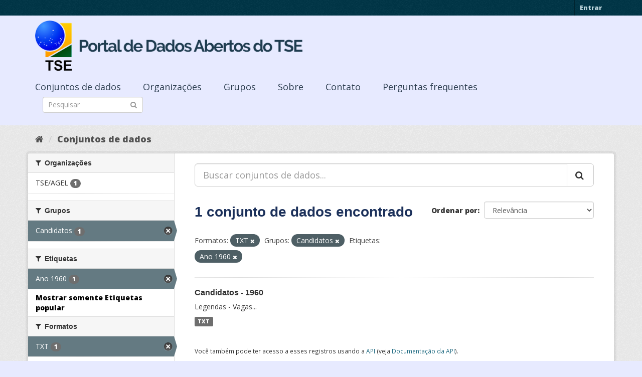

--- FILE ---
content_type: text/html; charset=utf-8
request_url: https://dadosabertos.tse.jus.br/dataset/?res_format=TXT&groups=candidatos&_tags_limit=0&tags=Ano+1960
body_size: 30718
content:
<!DOCTYPE html>
<!--[if IE 9]> <html lang="pt_BR" class="ie9"> <![endif]-->
<!--[if gt IE 8]><!--> <html lang="pt_BR"> <!--<![endif]-->
  <head>
    <meta charset="utf-8" />
      <meta name="generator" content="ckan 2.9.3" />
      <meta name="viewport" content="width=device-width, initial-scale=1.0">
    <title>Conjunto de dados - Portal de Dados Abertos do TSE</title>

    
    
    <link rel="shortcut icon" href="https://www.tse.jus.br/favicon.ico" />
    
    
        
<!-- Snippet googleanalytics/snippets/googleanalytics_header.html start -->
<script type="text/javascript">
  (function(i,s,o,g,r,a,m){i['GoogleAnalyticsObject']=r;i[r]=i[r]||function(){
  (i[r].q=i[r].q||[]).push(arguments)},i[r].l=1*new Date();a=s.createElement(o),
  m=s.getElementsByTagName(o)[0];a.async=1;a.src=g;m.parentNode.insertBefore(a,m)
  })(window,document,'script','//www.google-analytics.com/analytics.js','ga');

  ga('create', 'UA-210449993-1', 'auto', {});
     
  ga('set', 'anonymizeIp', true);
  ga('send', 'pageview');
</script>
<!-- Snippet googleanalytics/snippets/googleanalytics_header.html end -->

    

      
      
      
      
    

    

  
  <!-- Google Tag Manager -->
<script>(function(w,d,s,l,i){w[l]=w[l]||[];w[l].push({'gtm.start':
new Date().getTime(),event:'gtm.js'});var f=d.getElementsByTagName(s)[0],
j=d.createElement(s),dl=l!='dataLayer'?'&l='+l:'';j.async=true;j.src=
'https://www.googletagmanager.com/gtm.js?id='+i+dl;f.parentNode.insertBefore(j,f);
})(window,document,'script','dataLayer','GTM-PCPG65M');</script>
<!-- End Google Tag Manager -->
  
  
  
      
      
    
  
  


    
    <link href="/webassets/base/4f3188fa_main.css" rel="stylesheet"/><style>
        @import url('https://fonts.googleapis.com/css2?family=Open+Sans:ital,wght@0,300;0,400;0,600;0,800;1,300;1,600;1,800&display=swap');

.featured {
display:none;
}

body {
font-family: 'Open Sans', sans-serif!important;
}

.nums {
Display: none;
}
.follow_button {
Display:none;
}

.hero h3 {
color: #003647!important;
font-weight: bold;
}

 .homepage [role=main] {
    padding: 20px 0;    
    background-repeat: no-repeat;
    background-position: center;
  }

.simple-input .field {
  position: relative;
  margin-top: 3px;
}

.homepage .module-search .module-content {
  border-radius: 3px 3px 0 0;
  border: none;
  Background-color: transparent!important;
 
}

.homepage .stats h3 {
  margin: 0 0 10px 0;
 text-transform: capitalize;
Font-size: 28px!important;
Padding-top: 20px;
Font-weight: bold;

}

.homepage .stats ul {

Font-size: 28px;
Display: grid;

}

.field-main-search::-webkit-input-placeholder{
    color:transparent;
}



.homepage .stats ul li {
    float: left;
    padding: 18px 0px 0px 0px;
    Width:100%

}


.homepage .module-search .tags h3 {
    font-size: 14px;
    line-height: 1.42857143;
    padding: 2px 8px;
    color: #fff!important;
    font-weight: bold;
}

.homepage .module-search {
    padding: 0;
    color: #003647;
    border: none;
    background: transparent;
}

img[src*="#imgDest"] {
   width:100%;  
}
.img-responsive,
.thumbnail > img,
.thumbnail a > img,
.carousel-inner > .item > img,
.carousel-inner > .item > a > img {
  display: none;
  max-width: 100%;
  height: auto;
}

.nav-pills a {
font-family: Arial,FreeSans,sans-serif;
font-size: 18px;
Text-align: left;
}

h2 {
    font-family: Lato,'Helvetica Neue',Arial,Helvetica,sans-serif;
    line-height: 1.28571429em;
    margin: calc(2rem - .14285714em) 0 1rem;
    font-weight: 700;
    padding: 0;
    font-size: 18px;
}

h1 {
    font-family: 'Merriweather', sans-serif;
   
    color: #1B305A;
  
}

h3 {
	
	
	font-family: 'Merriweather', sans-serif;
        color: #1B305A;
        Font-weight: normal;
	
}

.masthead {
background: #e7eaff;
}

.masthead .navigation .nav-pills li a:hover,
.masthead .navigation .nav-pills li a:focus,
.masthead .navigation .nav-pills li.active a {
  background-color: #E7EAFF;
}

@media (min-width: 768px) {
  .hero {
     
background: url(https://www.tse.jus.br/internet/ckan/tse.png) no-repeat top center !important;
     /*background-image: url(https://www.tse.jus.br/internet/ckan/tse.png)!important;*/
background-size: auto 100%!important; 
height:250px;
       background-size: cover;
    background-repeat: no-repeat;
    background-position: center; 
Background-size: cover;
    background: #e7eaff;

  }
}

.homepage .module-search {
    padding: 0;
    color: #fff;
    border: none;
}

.homepage .module-search .module-content {
  border-radius: 3px 3px 0 0;
  background-color: #95A5A5;
  border: none;

  
}

.box {
  background-color:  none;
  /* border: 1px solid #ccc; */
  /* border-radius: 4px; */
  /* -webkit-box-shadow: 0 0 0 4px rgba(0, 0, 0, 0.05); */
   box-shadow: 0 0 0 0;
   border-radius: 24px;
}

.masthead .logo img {
  max-height: 100px;
}

body {
    background: #E7EAFF url(../../base/images/bg.png)!important; 
   font-family: Open Sans;
}
[role=main],
.main {
  min-height: 250px;
}

.module-content {
  padding: 20px 25px;
}

.module-content.box p {
	font-size: 37px;
	font-family: Merriweather, Regular;
}


.search-form .search-input input {
  -webkit-box-sizing: border-box;
  -moz-box-sizing: border-box;
  box-sizing: border-box;
  margin: 0;
  width: 100%;
  height: auto;
 Border-radius: 20px;
}

.nav-pills a {
Font-size: 18px;

    Font-family: font-family: Open Sans, Semibold;
Text-align: left;
}

ul.nav.nav-pills  a {
    color: #2D3E50!important;
    Margin-top:10px;
    Font-size: 18px;
    padding: 0px 42px 0 0px;
   font-family: Open Sans, Semibold;
}



.site-footer {
  margin-bottom: initial; 
  background: url("https://www.tse.jus.br/internet/ckan/background.png");
  background-size: cover;
  background-repeat: no-repeat;
  background-position: center; 
  padding: 68px;
}

.footer-links {
	Display: none;
}
.attribution {
	Display: none;
}

ul.dropdown-menu > li:nth-child(1) {
display: none;
}

.data-viewer-info{
  display: none;
}


      </style>
    
  </head>

  
  <body data-site-root="https://dadosabertos.tse.jus.br/" data-locale-root="https://dadosabertos.tse.jus.br/" >

    
  
  <!-- Google Tag Manager (noscript) -->
<noscript><iframe src="https://www.googletagmanager.com/ns.html?id=GTM-PCPG65M"
height="0" width="0" style="display:none;visibility:hidden"></iframe></noscript>
<!-- End Google Tag Manager (noscript) -->
  

  
    <div class="sr-only sr-only-focusable"><a href="#content">Pular para o conteúdo</a></div>
  

  
     
<div class="account-masthead">
  <div class="container">
     
    <nav class="account not-authed" aria-label="Account">
      <ul class="list-unstyled">
        
        <li><a href="/user/login">Entrar</a></li>
         
      </ul>
    </nav>
     
  </div>
</div>

<header class="navbar navbar-static-top masthead">
    
  <div class="container">
    <div class="navbar-right">
      <button data-target="#main-navigation-toggle" data-toggle="collapse" class="navbar-toggle collapsed" type="button" aria-label="expand or collapse" aria-expanded="false">
        <span class="sr-only">Toggle navigation</span>
        <span class="fa fa-bars"></span>
      </button>
    </div>
    <hgroup class="header-image navbar-left">
       
      <a class="logo" href="/"><img src="/uploads/admin/2021-09-13-195113.155689logo-ckan-2.png" alt="Portal de Dados Abertos do TSE" title="Portal de Dados Abertos do TSE" /></a>
       
    </hgroup>

    <div class="collapse navbar-collapse" id="main-navigation-toggle">
      
      <nav class="section navigation">
        <ul class="nav nav-pills">
            
		<li class="active"><a href="/dataset/">Conjuntos de dados</a></li><li><a href="/organization/">Organizações</a></li><li><a href="/group/">Grupos</a></li><li><a href="/about">Sobre</a></li><li><a href="/pages/sobre">Contato</a></li><li><a href="/pages/perguntasfrequentes">Perguntas frequentes</a></li>
	    
        </ul>
      </nav>
       
      <form class="section site-search simple-input" action="/dataset/" method="get">
        <div class="field">
          <label for="field-sitewide-search">Buscar conjunto de dados</label>
          <input id="field-sitewide-search" type="text" class="form-control" name="q" placeholder="Pesquisar" aria-label="Search datasets"/>
          <button class="btn-search" type="submit" aria-label="Submit"><i class="fa fa-search"></i></button>
        </div>
      </form>
      
    </div>
  </div>
</header>

  
    <div class="main">
      <div id="content" class="container">
        
          
            <div class="flash-messages">
              
                
              
            </div>
          

          
            <div class="toolbar" role="navigation" aria-label="Breadcrumb">
              
                
                  <ol class="breadcrumb">
                    
<!-- Snippet snippets/home_breadcrumb_item.html start -->

<li class="home"><a href="/" aria-label="Início"><i class="fa fa-home"></i><span> Início</span></a></li>
<!-- Snippet snippets/home_breadcrumb_item.html end -->

                    
  <li class="active"><a href="/dataset/">Conjuntos de dados</a></li>

                  </ol>
                
              
            </div>
          

          <div class="row wrapper">
            
            
            

            
              <aside class="secondary col-sm-3">
                
                
  <div class="filters">
    <div>
      
        
<!-- Snippet snippets/facet_list.html start -->


    
    
	
	    
	    
		<section class="module module-narrow module-shallow">
		    
			<h2 class="module-heading">
			    <i class="fa fa-filter"></i>
			    
			    Organizações
			</h2>
		    
		    
			
			    
				<nav aria-label="Organizações">
				    <ul class="list-unstyled nav nav-simple nav-facet">
					
					    
					    
					    
					    
					    <li class="nav-item">
						<a href="/dataset/?res_format=TXT&amp;groups=candidatos&amp;_tags_limit=0&amp;tags=Ano+1960&amp;organization=tse-agel" title="">
						    <span class="item-label">TSE/AGEL</span>
						    <span class="hidden separator"> - </span>
						    <span class="item-count badge">1</span>
						</a>
					    </li>
					
				    </ul>
				</nav>

				<p class="module-footer">
				    
					
				    
				</p>
			    
			
		    
		</section>
	    
	
    

<!-- Snippet snippets/facet_list.html end -->

      
        
<!-- Snippet snippets/facet_list.html start -->


    
    
	
	    
	    
		<section class="module module-narrow module-shallow">
		    
			<h2 class="module-heading">
			    <i class="fa fa-filter"></i>
			    
			    Grupos
			</h2>
		    
		    
			
			    
				<nav aria-label="Grupos">
				    <ul class="list-unstyled nav nav-simple nav-facet">
					
					    
					    
					    
					    
					    <li class="nav-item active">
						<a href="/dataset/?res_format=TXT&amp;_tags_limit=0&amp;tags=Ano+1960" title="">
						    <span class="item-label">Candidatos</span>
						    <span class="hidden separator"> - </span>
						    <span class="item-count badge">1</span>
						</a>
					    </li>
					
				    </ul>
				</nav>

				<p class="module-footer">
				    
					
				    
				</p>
			    
			
		    
		</section>
	    
	
    

<!-- Snippet snippets/facet_list.html end -->

      
        
<!-- Snippet snippets/facet_list.html start -->


    
    
	
	    
	    
		<section class="module module-narrow module-shallow">
		    
			<h2 class="module-heading">
			    <i class="fa fa-filter"></i>
			    
			    Etiquetas
			</h2>
		    
		    
			
			    
				<nav aria-label="Etiquetas">
				    <ul class="list-unstyled nav nav-simple nav-facet">
					
					    
					    
					    
					    
					    <li class="nav-item active">
						<a href="/dataset/?res_format=TXT&amp;groups=candidatos&amp;_tags_limit=0" title="">
						    <span class="item-label">Ano 1960</span>
						    <span class="hidden separator"> - </span>
						    <span class="item-count badge">1</span>
						</a>
					    </li>
					
				    </ul>
				</nav>

				<p class="module-footer">
				    
					<a href="/dataset/?res_format=TXT&amp;groups=candidatos&amp;tags=Ano+1960" class="read-more">Mostrar somente Etiquetas popular</a>
				    
				</p>
			    
			
		    
		</section>
	    
	
    

<!-- Snippet snippets/facet_list.html end -->

      
        
<!-- Snippet snippets/facet_list.html start -->


    
    
	
	    
	    
		<section class="module module-narrow module-shallow">
		    
			<h2 class="module-heading">
			    <i class="fa fa-filter"></i>
			    
			    Formatos
			</h2>
		    
		    
			
			    
				<nav aria-label="Formatos">
				    <ul class="list-unstyled nav nav-simple nav-facet">
					
					    
					    
					    
					    
					    <li class="nav-item active">
						<a href="/dataset/?groups=candidatos&amp;_tags_limit=0&amp;tags=Ano+1960" title="">
						    <span class="item-label">TXT</span>
						    <span class="hidden separator"> - </span>
						    <span class="item-count badge">1</span>
						</a>
					    </li>
					
				    </ul>
				</nav>

				<p class="module-footer">
				    
					
				    
				</p>
			    
			
		    
		</section>
	    
	
    

<!-- Snippet snippets/facet_list.html end -->

      
        
<!-- Snippet snippets/facet_list.html start -->


    
    
	
	    
	    
		<section class="module module-narrow module-shallow">
		    
			<h2 class="module-heading">
			    <i class="fa fa-filter"></i>
			    
			    Licenças
			</h2>
		    
		    
			
			    
				<nav aria-label="Licenças">
				    <ul class="list-unstyled nav nav-simple nav-facet">
					
					    
					    
					    
					    
					    <li class="nav-item">
						<a href="/dataset/?res_format=TXT&amp;groups=candidatos&amp;_tags_limit=0&amp;tags=Ano+1960&amp;license_id=cc-by" title="Creative Commons Atribuição">
						    <span class="item-label">Creative Commons At...</span>
						    <span class="hidden separator"> - </span>
						    <span class="item-count badge">1</span>
						</a>
					    </li>
					
				    </ul>
				</nav>

				<p class="module-footer">
				    
					
				    
				</p>
			    
			
		    
		</section>
	    
	
    

<!-- Snippet snippets/facet_list.html end -->

      
    </div>
    <a class="close no-text hide-filters"><i class="fa fa-times-circle"></i><span class="text">close</span></a>
  </div>

              </aside>
            

            
              <div class="primary col-sm-9 col-xs-12" role="main">
                
                
  <section class="module">
    <div class="module-content">
      
        
      
      
        
        
        
<!-- Snippet snippets/search_form.html start -->









  


<form id="dataset-search-form" class="search-form" method="get" data-module="select-switch">

  
    <div class="input-group search-input-group">
      <input aria-label="Buscar conjuntos de dados..." id="field-giant-search" type="text" class="form-control input-lg" name="q" value="" autocomplete="off" placeholder="Buscar conjuntos de dados...">
      
      <span class="input-group-btn">
        <button class="btn btn-default btn-lg" type="submit" value="search" aria-label="Submit">
          <i class="fa fa-search"></i>
        </button>
      </span>
      
    </div>
  

  
    <span>
  
  

  
  
  
  <input type="hidden" name="res_format" value="TXT" />
  
  
  
  
  
  <input type="hidden" name="groups" value="candidatos" />
  
  
  
  
  
  <input type="hidden" name="tags" value="Ano 1960" />
  
  
  
  </span>
  

  
    
      <div class="form-select form-group control-order-by">
        <label for="field-order-by">Ordenar por</label>
        <select id="field-order-by" name="sort" class="form-control">
          
            
              <option value="score desc, metadata_modified desc">Relevância</option>
            
          
            
              <option value="title_string asc">Nome Crescente</option>
            
          
            
              <option value="title_string desc">Nome Descrescente</option>
            
          
            
              <option value="metadata_modified desc">Modificada pela última vez</option>
            
          
            
          
        </select>
        
        <button class="btn btn-default js-hide" type="submit">Ir</button>
        
      </div>
    
  

  
    
      <h1>
<!-- Snippet snippets/search_result_text.html start -->


  
  
  
  

1 conjunto de dados encontrado
<!-- Snippet snippets/search_result_text.html end -->
</h1>
    
  

  
    
      <p class="filter-list">
        
          
          <span class="facet">Formatos:</span>
          
            <span class="filtered pill">TXT
              <a href="/dataset/?groups=candidatos&amp;_tags_limit=0&amp;tags=Ano+1960" class="remove" title="Remover"><i class="fa fa-times"></i></a>
            </span>
          
        
          
          <span class="facet">Grupos:</span>
          
            <span class="filtered pill">Candidatos
              <a href="/dataset/?res_format=TXT&amp;_tags_limit=0&amp;tags=Ano+1960" class="remove" title="Remover"><i class="fa fa-times"></i></a>
            </span>
          
        
          
          <span class="facet">Etiquetas:</span>
          
            <span class="filtered pill">Ano 1960
              <a href="/dataset/?res_format=TXT&amp;groups=candidatos&amp;_tags_limit=0" class="remove" title="Remover"><i class="fa fa-times"></i></a>
            </span>
          
        
      </p>
      <a class="show-filters btn btn-default">Filtrar Resultados</a>
    
  

</form>




<!-- Snippet snippets/search_form.html end -->

      
      
        
<!-- Snippet snippets/package_list.html start -->


  
    <ul class="dataset-list list-unstyled">
    	
	      
	        
<!-- Snippet snippets/package_item.html start -->







  <li class="dataset-item">
    
      <div class="dataset-content">
        
          <h2 class="dataset-heading">
            
              
            
            
		<a href="/dataset/candidatos-1960">Candidatos - 1960</a>
            
            
              
              
            
          </h2>
        
        
          
        
        
          
            <div>Legendas - Vagas...</div>
          
        
      </div>
      
        
          
            <ul class="dataset-resources list-unstyled">
              
                
                <li>
                  <a href="/dataset/candidatos-1960" class="label label-default" data-format="txt">TXT</a>
                </li>
                
              
            </ul>
          
        
      
    
  </li>

<!-- Snippet snippets/package_item.html end -->

	      
	    
    </ul>
  

<!-- Snippet snippets/package_list.html end -->

      
    </div>

    
      
    
  </section>

  
    <section class="module">
      <div class="module-content">
        
          <small>
            
            
            
           Você também pode ter acesso a esses registros usando a <a href="/api/3">API</a> (veja <a href="http://docs.ckan.org/en/2.9/api/">Documentação da API</a>). 
          </small>
        
      </div>
    </section>
  

              </div>
            
          </div>
        
      </div>
    </div>
  
    <footer class="site-footer">
  <div class="container">
    
    <div class="row">
      <div class="col-md-8 footer-links">
        
          <ul class="list-unstyled">
            
              <li><a href="/about">Sobre Portal de Dados Abertos do TSE</a></li>
            
          </ul>
          <ul class="list-unstyled">
            
              
              <li><a href="http://docs.ckan.org/en/2.9/api/">API do CKAN</a></li>
              <li><a href="http://www.ckan.org/">Associação CKAN</a></li>
              <li><a href="http://www.opendefinition.org/okd/"><img src="/base/images/od_80x15_blue.png" alt="Open Data"></a></li>
            
          </ul>
        
      </div>
      <div class="col-md-4 attribution">
        
          <p><strong>Impulsionado por</strong> <a class="hide-text ckan-footer-logo" href="http://ckan.org">CKAN</a></p>
        
        
          
<!-- Snippet snippets/language_selector.html start -->

<form class="form-inline form-select lang-select" action="/util/redirect" data-module="select-switch" method="POST">
  <label for="field-lang-select">Idioma</label>
  <select id="field-lang-select" name="url" data-module="autocomplete" data-module-dropdown-class="lang-dropdown" data-module-container-class="lang-container">
    
      <option value="/pt_BR/dataset/?res_format=TXT&amp;groups=candidatos&amp;_tags_limit=0&amp;tags=Ano+1960" selected="selected">
        português (Brasil)
      </option>
    
      <option value="/en/dataset/?res_format=TXT&amp;groups=candidatos&amp;_tags_limit=0&amp;tags=Ano+1960" >
        English
      </option>
    
      <option value="/ja/dataset/?res_format=TXT&amp;groups=candidatos&amp;_tags_limit=0&amp;tags=Ano+1960" >
        日本語
      </option>
    
      <option value="/it/dataset/?res_format=TXT&amp;groups=candidatos&amp;_tags_limit=0&amp;tags=Ano+1960" >
        italiano
      </option>
    
      <option value="/cs_CZ/dataset/?res_format=TXT&amp;groups=candidatos&amp;_tags_limit=0&amp;tags=Ano+1960" >
        čeština (Česko)
      </option>
    
      <option value="/ca/dataset/?res_format=TXT&amp;groups=candidatos&amp;_tags_limit=0&amp;tags=Ano+1960" >
        català
      </option>
    
      <option value="/es/dataset/?res_format=TXT&amp;groups=candidatos&amp;_tags_limit=0&amp;tags=Ano+1960" >
        español
      </option>
    
      <option value="/fr/dataset/?res_format=TXT&amp;groups=candidatos&amp;_tags_limit=0&amp;tags=Ano+1960" >
        français
      </option>
    
      <option value="/el/dataset/?res_format=TXT&amp;groups=candidatos&amp;_tags_limit=0&amp;tags=Ano+1960" >
        Ελληνικά
      </option>
    
      <option value="/sv/dataset/?res_format=TXT&amp;groups=candidatos&amp;_tags_limit=0&amp;tags=Ano+1960" >
        svenska
      </option>
    
      <option value="/sr/dataset/?res_format=TXT&amp;groups=candidatos&amp;_tags_limit=0&amp;tags=Ano+1960" >
        српски
      </option>
    
      <option value="/no/dataset/?res_format=TXT&amp;groups=candidatos&amp;_tags_limit=0&amp;tags=Ano+1960" >
        norsk bokmål (Norge)
      </option>
    
      <option value="/sk/dataset/?res_format=TXT&amp;groups=candidatos&amp;_tags_limit=0&amp;tags=Ano+1960" >
        slovenčina
      </option>
    
      <option value="/fi/dataset/?res_format=TXT&amp;groups=candidatos&amp;_tags_limit=0&amp;tags=Ano+1960" >
        suomi
      </option>
    
      <option value="/ru/dataset/?res_format=TXT&amp;groups=candidatos&amp;_tags_limit=0&amp;tags=Ano+1960" >
        русский
      </option>
    
      <option value="/de/dataset/?res_format=TXT&amp;groups=candidatos&amp;_tags_limit=0&amp;tags=Ano+1960" >
        Deutsch
      </option>
    
      <option value="/pl/dataset/?res_format=TXT&amp;groups=candidatos&amp;_tags_limit=0&amp;tags=Ano+1960" >
        polski
      </option>
    
      <option value="/nl/dataset/?res_format=TXT&amp;groups=candidatos&amp;_tags_limit=0&amp;tags=Ano+1960" >
        Nederlands
      </option>
    
      <option value="/bg/dataset/?res_format=TXT&amp;groups=candidatos&amp;_tags_limit=0&amp;tags=Ano+1960" >
        български
      </option>
    
      <option value="/ko_KR/dataset/?res_format=TXT&amp;groups=candidatos&amp;_tags_limit=0&amp;tags=Ano+1960" >
        한국어 (대한민국)
      </option>
    
      <option value="/hu/dataset/?res_format=TXT&amp;groups=candidatos&amp;_tags_limit=0&amp;tags=Ano+1960" >
        magyar
      </option>
    
      <option value="/sl/dataset/?res_format=TXT&amp;groups=candidatos&amp;_tags_limit=0&amp;tags=Ano+1960" >
        slovenščina
      </option>
    
      <option value="/lv/dataset/?res_format=TXT&amp;groups=candidatos&amp;_tags_limit=0&amp;tags=Ano+1960" >
        latviešu
      </option>
    
      <option value="/am/dataset/?res_format=TXT&amp;groups=candidatos&amp;_tags_limit=0&amp;tags=Ano+1960" >
        አማርኛ
      </option>
    
      <option value="/ar/dataset/?res_format=TXT&amp;groups=candidatos&amp;_tags_limit=0&amp;tags=Ano+1960" >
        العربية
      </option>
    
      <option value="/da_DK/dataset/?res_format=TXT&amp;groups=candidatos&amp;_tags_limit=0&amp;tags=Ano+1960" >
        dansk (Danmark)
      </option>
    
      <option value="/en_AU/dataset/?res_format=TXT&amp;groups=candidatos&amp;_tags_limit=0&amp;tags=Ano+1960" >
        English (Australia)
      </option>
    
      <option value="/es_AR/dataset/?res_format=TXT&amp;groups=candidatos&amp;_tags_limit=0&amp;tags=Ano+1960" >
        español (Argentina)
      </option>
    
      <option value="/eu/dataset/?res_format=TXT&amp;groups=candidatos&amp;_tags_limit=0&amp;tags=Ano+1960" >
        euskara
      </option>
    
      <option value="/fa_IR/dataset/?res_format=TXT&amp;groups=candidatos&amp;_tags_limit=0&amp;tags=Ano+1960" >
        فارسی (ایران)
      </option>
    
      <option value="/gl/dataset/?res_format=TXT&amp;groups=candidatos&amp;_tags_limit=0&amp;tags=Ano+1960" >
        galego
      </option>
    
      <option value="/he/dataset/?res_format=TXT&amp;groups=candidatos&amp;_tags_limit=0&amp;tags=Ano+1960" >
        עברית
      </option>
    
      <option value="/hr/dataset/?res_format=TXT&amp;groups=candidatos&amp;_tags_limit=0&amp;tags=Ano+1960" >
        hrvatski
      </option>
    
      <option value="/id/dataset/?res_format=TXT&amp;groups=candidatos&amp;_tags_limit=0&amp;tags=Ano+1960" >
        Indonesia
      </option>
    
      <option value="/is/dataset/?res_format=TXT&amp;groups=candidatos&amp;_tags_limit=0&amp;tags=Ano+1960" >
        íslenska
      </option>
    
      <option value="/km/dataset/?res_format=TXT&amp;groups=candidatos&amp;_tags_limit=0&amp;tags=Ano+1960" >
        ខ្មែរ
      </option>
    
      <option value="/lt/dataset/?res_format=TXT&amp;groups=candidatos&amp;_tags_limit=0&amp;tags=Ano+1960" >
        lietuvių
      </option>
    
      <option value="/mk/dataset/?res_format=TXT&amp;groups=candidatos&amp;_tags_limit=0&amp;tags=Ano+1960" >
        македонски
      </option>
    
      <option value="/mn_MN/dataset/?res_format=TXT&amp;groups=candidatos&amp;_tags_limit=0&amp;tags=Ano+1960" >
        монгол (Монгол)
      </option>
    
      <option value="/ne/dataset/?res_format=TXT&amp;groups=candidatos&amp;_tags_limit=0&amp;tags=Ano+1960" >
        नेपाली
      </option>
    
      <option value="/pt_PT/dataset/?res_format=TXT&amp;groups=candidatos&amp;_tags_limit=0&amp;tags=Ano+1960" >
        português (Portugal)
      </option>
    
      <option value="/ro/dataset/?res_format=TXT&amp;groups=candidatos&amp;_tags_limit=0&amp;tags=Ano+1960" >
        română
      </option>
    
      <option value="/sq/dataset/?res_format=TXT&amp;groups=candidatos&amp;_tags_limit=0&amp;tags=Ano+1960" >
        shqip
      </option>
    
      <option value="/sr_Latn/dataset/?res_format=TXT&amp;groups=candidatos&amp;_tags_limit=0&amp;tags=Ano+1960" >
        srpski (latinica)
      </option>
    
      <option value="/th/dataset/?res_format=TXT&amp;groups=candidatos&amp;_tags_limit=0&amp;tags=Ano+1960" >
        ไทย
      </option>
    
      <option value="/tl/dataset/?res_format=TXT&amp;groups=candidatos&amp;_tags_limit=0&amp;tags=Ano+1960" >
        Filipino (Pilipinas)
      </option>
    
      <option value="/tr/dataset/?res_format=TXT&amp;groups=candidatos&amp;_tags_limit=0&amp;tags=Ano+1960" >
        Türkçe
      </option>
    
      <option value="/uk/dataset/?res_format=TXT&amp;groups=candidatos&amp;_tags_limit=0&amp;tags=Ano+1960" >
        українська
      </option>
    
      <option value="/uk_UA/dataset/?res_format=TXT&amp;groups=candidatos&amp;_tags_limit=0&amp;tags=Ano+1960" >
        українська (Україна)
      </option>
    
      <option value="/vi/dataset/?res_format=TXT&amp;groups=candidatos&amp;_tags_limit=0&amp;tags=Ano+1960" >
        Tiếng Việt
      </option>
    
      <option value="/zh_Hans_CN/dataset/?res_format=TXT&amp;groups=candidatos&amp;_tags_limit=0&amp;tags=Ano+1960" >
        中文 (简体, 中国)
      </option>
    
      <option value="/zh_Hant_TW/dataset/?res_format=TXT&amp;groups=candidatos&amp;_tags_limit=0&amp;tags=Ano+1960" >
        中文 (繁體, 台灣)
      </option>
    
  </select>
  <button class="btn btn-default js-hide" type="submit">Ir</button>
</form>
<!-- Snippet snippets/language_selector.html end -->

        
      </div>
    </div>
    
  </div>

  
    
  
</footer>
  
  

  
  
  
  
  
    
    
    
        
        
        <div class="js-hide" data-module="google-analytics"
             data-module-googleanalytics_resource_prefix="">
        </div>
    





      
 
  <script>
    ryb_ready(function () {
        ryb_includeBar({
            'typeBar': 'sideBar',
            'positionBar': 'right',
            'visCloseBar': 'visible',
            'visCloseBarMobile': 'hidden'
        });
        ryb_initRybena({
            'dimension': '3D',
            'enableMobile': 'true',
            'positionPlayer': 'right'
        });
    });
  </script>
  
  <!-- Google tag (gtag.js) --> 
  <script async src="https://www.googletagmanager.com/gtag/js?id=G-WTZFCCC8CF"></script> 
  <script> window.dataLayer = window.dataLayer || []; function gtag(){dataLayer.push(arguments);} gtag('js', new Date()); gtag('config', 'G-WTZFCCC8CF'); 
  </script>



    
    
    <link href="/webassets/vendor/f3b8236b_select2.css" rel="stylesheet"/>
<link href="/webassets/vendor/0b01aef1_font-awesome.css" rel="stylesheet"/>
    <script src="/webassets/vendor/d8ae4bed_jquery.js" type="text/javascript"></script>
<script src="/webassets/vendor/fb6095a0_vendor.js" type="text/javascript"></script>
<script src="/webassets/vendor/580fa18d_bootstrap.js" type="text/javascript"></script>
<script src="/webassets/base/5f5a82bb_main.js" type="text/javascript"></script>
<script src="/webassets/base/68ba4c08_ckan.js" type="text/javascript"></script>
<script src="/webassets/ckanext-googleanalytics/event_tracking.js?04320bc0" type="text/javascript"></script>
  </body>
</html>

--- FILE ---
content_type: text/css; charset=utf-8
request_url: https://dadosabertos.tse.jus.br/webassets/base/4f3188fa_main.css
body_size: 226021
content:
/*!
 * Bootstrap v3.4.1 (https://getbootstrap.com/)
 * Copyright 2011-2019 Twitter, Inc.
 * Licensed under MIT (https://github.com/twbs/bootstrap/blob/master/LICENSE)
 */
/*! normalize.css v3.0.3 | MIT License | github.com/necolas/normalize.css */
html {
  font-family: sans-serif;
  -ms-text-size-adjust: 100%;
  -webkit-text-size-adjust: 100%;
}
body {
  margin: 0;
}
article,
aside,
details,
figcaption,
figure,
footer,
header,
hgroup,
main,
menu,
nav,
section,
summary {
  display: block;
}
audio,
canvas,
progress,
video {
  display: inline-block;
  vertical-align: baseline;
}
audio:not([controls]) {
  display: none;
  height: 0;
}
[hidden],
template {
  display: none;
}
a {
  background-color: transparent;
}
a:active,
a:hover {
  outline: 0;
}
abbr[title] {
  border-bottom: none;
  text-decoration: underline;
  text-decoration: underline dotted;
}
b,
strong {
  font-weight: bold;
}
dfn {
  font-style: italic;
}
h1 {
  font-size: 2em;
  margin: 0.67em 0;
}
mark {
  background: #ff0;
  color: #000;
}
small {
  font-size: 80%;
}
sub,
sup {
  font-size: 75%;
  line-height: 0;
  position: relative;
  vertical-align: baseline;
}
sup {
  top: -0.5em;
}
sub {
  bottom: -0.25em;
}
img {
  border: 0;
}
svg:not(:root) {
  overflow: hidden;
}
figure {
  margin: 1em 40px;
}
hr {
  box-sizing: content-box;
  height: 0;
}
pre {
  overflow: auto;
}
code,
kbd,
pre,
samp {
  font-family: monospace, monospace;
  font-size: 1em;
}
button,
input,
optgroup,
select,
textarea {
  color: inherit;
  font: inherit;
  margin: 0;
}
button {
  overflow: visible;
}
button,
select {
  text-transform: none;
}
button,
html input[type="button"],
input[type="reset"],
input[type="submit"] {
  -webkit-appearance: button;
  cursor: pointer;
}
button[disabled],
html input[disabled] {
  cursor: default;
}
button::-moz-focus-inner,
input::-moz-focus-inner {
  border: 0;
  padding: 0;
}
input {
  line-height: normal;
}
input[type="checkbox"],
input[type="radio"] {
  box-sizing: border-box;
  padding: 0;
}
input[type="number"]::-webkit-inner-spin-button,
input[type="number"]::-webkit-outer-spin-button {
  height: auto;
}
input[type="search"] {
  -webkit-appearance: textfield;
  box-sizing: content-box;
}
input[type="search"]::-webkit-search-cancel-button,
input[type="search"]::-webkit-search-decoration {
  -webkit-appearance: none;
}
fieldset {
  border: 1px solid #c0c0c0;
  margin: 0 2px;
  padding: 0.35em 0.625em 0.75em;
}
legend {
  border: 0;
  padding: 0;
}
textarea {
  overflow: auto;
}
optgroup {
  font-weight: bold;
}
table {
  border-collapse: collapse;
  border-spacing: 0;
}
td,
th {
  padding: 0;
}
/*! Source: https://github.com/h5bp/html5-boilerplate/blob/master/src/css/main.css */
@media print {
  *,
  *:before,
  *:after {
    color: #000 !important;
    text-shadow: none !important;
    background: transparent !important;
    box-shadow: none !important;
  }
  a,
  a:visited {
    text-decoration: underline;
  }
  a[href]:after {
    content: " (" attr(href) ")";
  }
  abbr[title]:after {
    content: " (" attr(title) ")";
  }
  a[href^="#"]:after,
  a[href^="javascript:"]:after {
    content: "";
  }
  pre,
  blockquote {
    border: 1px solid #999;
    page-break-inside: avoid;
  }
  thead {
    display: table-header-group;
  }
  tr,
  img {
    page-break-inside: avoid;
  }
  img {
    max-width: 100% !important;
  }
  p,
  h2,
  h3 {
    orphans: 3;
    widows: 3;
  }
  h2,
  h3 {
    page-break-after: avoid;
  }
  .navbar {
    display: none;
  }
  .btn > .caret,
  .dropup > .btn > .caret {
    border-top-color: #000 !important;
  }
  .label {
    border: 1px solid #000;
  }
  .table {
    border-collapse: collapse !important;
  }
  .table td,
  .table th {
    background-color: #fff !important;
  }
  .table-bordered th,
  .table-bordered td {
    border: 1px solid #ddd !important;
  }
}
@font-face {
  font-family: "Glyphicons Halflings";
  src: url("../../base/vendor/bootstrap/fonts/glyphicons-halflings-regular.eot");
  src: url("../../base/vendor/bootstrap/fonts/glyphicons-halflings-regular.eot#iefix") format("embedded-opentype"), url("../../base/vendor/bootstrap/fonts/glyphicons-halflings-regular.woff2") format("woff2"), url("../../base/vendor/bootstrap/fonts/glyphicons-halflings-regular.woff") format("woff"), url("../../base/vendor/bootstrap/fonts/glyphicons-halflings-regular.ttf") format("truetype"), url("../../base/vendor/bootstrap/fonts/glyphicons-halflings-regular.svg#glyphicons_halflingsregular") format("svg");
}
.glyphicon {
  position: relative;
  top: 1px;
  display: inline-block;
  font-family: "Glyphicons Halflings";
  font-style: normal;
  font-weight: 400;
  line-height: 1;
  -webkit-font-smoothing: antialiased;
  -moz-osx-font-smoothing: grayscale;
}
.glyphicon-asterisk:before {
  content: "\002a";
}
.glyphicon-plus:before {
  content: "\002b";
}
.glyphicon-euro:before,
.glyphicon-eur:before {
  content: "\20ac";
}
.glyphicon-minus:before {
  content: "\2212";
}
.glyphicon-cloud:before {
  content: "\2601";
}
.glyphicon-envelope:before {
  content: "\2709";
}
.glyphicon-pencil:before {
  content: "\270f";
}
.glyphicon-glass:before {
  content: "\e001";
}
.glyphicon-music:before {
  content: "\e002";
}
.glyphicon-search:before {
  content: "\e003";
}
.glyphicon-heart:before {
  content: "\e005";
}
.glyphicon-star:before {
  content: "\e006";
}
.glyphicon-star-empty:before {
  content: "\e007";
}
.glyphicon-user:before {
  content: "\e008";
}
.glyphicon-film:before {
  content: "\e009";
}
.glyphicon-th-large:before {
  content: "\e010";
}
.glyphicon-th:before {
  content: "\e011";
}
.glyphicon-th-list:before {
  content: "\e012";
}
.glyphicon-ok:before {
  content: "\e013";
}
.glyphicon-remove:before {
  content: "\e014";
}
.glyphicon-zoom-in:before {
  content: "\e015";
}
.glyphicon-zoom-out:before {
  content: "\e016";
}
.glyphicon-off:before {
  content: "\e017";
}
.glyphicon-signal:before {
  content: "\e018";
}
.glyphicon-cog:before {
  content: "\e019";
}
.glyphicon-trash:before {
  content: "\e020";
}
.glyphicon-home:before {
  content: "\e021";
}
.glyphicon-file:before {
  content: "\e022";
}
.glyphicon-time:before {
  content: "\e023";
}
.glyphicon-road:before {
  content: "\e024";
}
.glyphicon-download-alt:before {
  content: "\e025";
}
.glyphicon-download:before {
  content: "\e026";
}
.glyphicon-upload:before {
  content: "\e027";
}
.glyphicon-inbox:before {
  content: "\e028";
}
.glyphicon-play-circle:before {
  content: "\e029";
}
.glyphicon-repeat:before {
  content: "\e030";
}
.glyphicon-refresh:before {
  content: "\e031";
}
.glyphicon-list-alt:before {
  content: "\e032";
}
.glyphicon-lock:before {
  content: "\e033";
}
.glyphicon-flag:before {
  content: "\e034";
}
.glyphicon-headphones:before {
  content: "\e035";
}
.glyphicon-volume-off:before {
  content: "\e036";
}
.glyphicon-volume-down:before {
  content: "\e037";
}
.glyphicon-volume-up:before {
  content: "\e038";
}
.glyphicon-qrcode:before {
  content: "\e039";
}
.glyphicon-barcode:before {
  content: "\e040";
}
.glyphicon-tag:before {
  content: "\e041";
}
.glyphicon-tags:before {
  content: "\e042";
}
.glyphicon-book:before {
  content: "\e043";
}
.glyphicon-bookmark:before {
  content: "\e044";
}
.glyphicon-print:before {
  content: "\e045";
}
.glyphicon-camera:before {
  content: "\e046";
}
.glyphicon-font:before {
  content: "\e047";
}
.glyphicon-bold:before {
  content: "\e048";
}
.glyphicon-italic:before {
  content: "\e049";
}
.glyphicon-text-height:before {
  content: "\e050";
}
.glyphicon-text-width:before {
  content: "\e051";
}
.glyphicon-align-left:before {
  content: "\e052";
}
.glyphicon-align-center:before {
  content: "\e053";
}
.glyphicon-align-right:before {
  content: "\e054";
}
.glyphicon-align-justify:before {
  content: "\e055";
}
.glyphicon-list:before {
  content: "\e056";
}
.glyphicon-indent-left:before {
  content: "\e057";
}
.glyphicon-indent-right:before {
  content: "\e058";
}
.glyphicon-facetime-video:before {
  content: "\e059";
}
.glyphicon-picture:before {
  content: "\e060";
}
.glyphicon-map-marker:before {
  content: "\e062";
}
.glyphicon-adjust:before {
  content: "\e063";
}
.glyphicon-tint:before {
  content: "\e064";
}
.glyphicon-edit:before {
  content: "\e065";
}
.glyphicon-share:before {
  content: "\e066";
}
.glyphicon-check:before {
  content: "\e067";
}
.glyphicon-move:before {
  content: "\e068";
}
.glyphicon-step-backward:before {
  content: "\e069";
}
.glyphicon-fast-backward:before {
  content: "\e070";
}
.glyphicon-backward:before {
  content: "\e071";
}
.glyphicon-play:before {
  content: "\e072";
}
.glyphicon-pause:before {
  content: "\e073";
}
.glyphicon-stop:before {
  content: "\e074";
}
.glyphicon-forward:before {
  content: "\e075";
}
.glyphicon-fast-forward:before {
  content: "\e076";
}
.glyphicon-step-forward:before {
  content: "\e077";
}
.glyphicon-eject:before {
  content: "\e078";
}
.glyphicon-chevron-left:before {
  content: "\e079";
}
.glyphicon-chevron-right:before {
  content: "\e080";
}
.glyphicon-plus-sign:before {
  content: "\e081";
}
.glyphicon-minus-sign:before {
  content: "\e082";
}
.glyphicon-remove-sign:before {
  content: "\e083";
}
.glyphicon-ok-sign:before {
  content: "\e084";
}
.glyphicon-question-sign:before {
  content: "\e085";
}
.glyphicon-info-sign:before {
  content: "\e086";
}
.glyphicon-screenshot:before {
  content: "\e087";
}
.glyphicon-remove-circle:before {
  content: "\e088";
}
.glyphicon-ok-circle:before {
  content: "\e089";
}
.glyphicon-ban-circle:before {
  content: "\e090";
}
.glyphicon-arrow-left:before {
  content: "\e091";
}
.glyphicon-arrow-right:before {
  content: "\e092";
}
.glyphicon-arrow-up:before {
  content: "\e093";
}
.glyphicon-arrow-down:before {
  content: "\e094";
}
.glyphicon-share-alt:before {
  content: "\e095";
}
.glyphicon-resize-full:before {
  content: "\e096";
}
.glyphicon-resize-small:before {
  content: "\e097";
}
.glyphicon-exclamation-sign:before {
  content: "\e101";
}
.glyphicon-gift:before {
  content: "\e102";
}
.glyphicon-leaf:before {
  content: "\e103";
}
.glyphicon-fire:before {
  content: "\e104";
}
.glyphicon-eye-open:before {
  content: "\e105";
}
.glyphicon-eye-close:before {
  content: "\e106";
}
.glyphicon-warning-sign:before {
  content: "\e107";
}
.glyphicon-plane:before {
  content: "\e108";
}
.glyphicon-calendar:before {
  content: "\e109";
}
.glyphicon-random:before {
  content: "\e110";
}
.glyphicon-comment:before {
  content: "\e111";
}
.glyphicon-magnet:before {
  content: "\e112";
}
.glyphicon-chevron-up:before {
  content: "\e113";
}
.glyphicon-chevron-down:before {
  content: "\e114";
}
.glyphicon-retweet:before {
  content: "\e115";
}
.glyphicon-shopping-cart:before {
  content: "\e116";
}
.glyphicon-folder-close:before {
  content: "\e117";
}
.glyphicon-folder-open:before {
  content: "\e118";
}
.glyphicon-resize-vertical:before {
  content: "\e119";
}
.glyphicon-resize-horizontal:before {
  content: "\e120";
}
.glyphicon-hdd:before {
  content: "\e121";
}
.glyphicon-bullhorn:before {
  content: "\e122";
}
.glyphicon-bell:before {
  content: "\e123";
}
.glyphicon-certificate:before {
  content: "\e124";
}
.glyphicon-thumbs-up:before {
  content: "\e125";
}
.glyphicon-thumbs-down:before {
  content: "\e126";
}
.glyphicon-hand-right:before {
  content: "\e127";
}
.glyphicon-hand-left:before {
  content: "\e128";
}
.glyphicon-hand-up:before {
  content: "\e129";
}
.glyphicon-hand-down:before {
  content: "\e130";
}
.glyphicon-circle-arrow-right:before {
  content: "\e131";
}
.glyphicon-circle-arrow-left:before {
  content: "\e132";
}
.glyphicon-circle-arrow-up:before {
  content: "\e133";
}
.glyphicon-circle-arrow-down:before {
  content: "\e134";
}
.glyphicon-globe:before {
  content: "\e135";
}
.glyphicon-wrench:before {
  content: "\e136";
}
.glyphicon-tasks:before {
  content: "\e137";
}
.glyphicon-filter:before {
  content: "\e138";
}
.glyphicon-briefcase:before {
  content: "\e139";
}
.glyphicon-fullscreen:before {
  content: "\e140";
}
.glyphicon-dashboard:before {
  content: "\e141";
}
.glyphicon-paperclip:before {
  content: "\e142";
}
.glyphicon-heart-empty:before {
  content: "\e143";
}
.glyphicon-link:before {
  content: "\e144";
}
.glyphicon-phone:before {
  content: "\e145";
}
.glyphicon-pushpin:before {
  content: "\e146";
}
.glyphicon-usd:before {
  content: "\e148";
}
.glyphicon-gbp:before {
  content: "\e149";
}
.glyphicon-sort:before {
  content: "\e150";
}
.glyphicon-sort-by-alphabet:before {
  content: "\e151";
}
.glyphicon-sort-by-alphabet-alt:before {
  content: "\e152";
}
.glyphicon-sort-by-order:before {
  content: "\e153";
}
.glyphicon-sort-by-order-alt:before {
  content: "\e154";
}
.glyphicon-sort-by-attributes:before {
  content: "\e155";
}
.glyphicon-sort-by-attributes-alt:before {
  content: "\e156";
}
.glyphicon-unchecked:before {
  content: "\e157";
}
.glyphicon-expand:before {
  content: "\e158";
}
.glyphicon-collapse-down:before {
  content: "\e159";
}
.glyphicon-collapse-up:before {
  content: "\e160";
}
.glyphicon-log-in:before {
  content: "\e161";
}
.glyphicon-flash:before {
  content: "\e162";
}
.glyphicon-log-out:before {
  content: "\e163";
}
.glyphicon-new-window:before {
  content: "\e164";
}
.glyphicon-record:before {
  content: "\e165";
}
.glyphicon-save:before {
  content: "\e166";
}
.glyphicon-open:before {
  content: "\e167";
}
.glyphicon-saved:before {
  content: "\e168";
}
.glyphicon-import:before {
  content: "\e169";
}
.glyphicon-export:before {
  content: "\e170";
}
.glyphicon-send:before {
  content: "\e171";
}
.glyphicon-floppy-disk:before {
  content: "\e172";
}
.glyphicon-floppy-saved:before {
  content: "\e173";
}
.glyphicon-floppy-remove:before {
  content: "\e174";
}
.glyphicon-floppy-save:before {
  content: "\e175";
}
.glyphicon-floppy-open:before {
  content: "\e176";
}
.glyphicon-credit-card:before {
  content: "\e177";
}
.glyphicon-transfer:before {
  content: "\e178";
}
.glyphicon-cutlery:before {
  content: "\e179";
}
.glyphicon-header:before {
  content: "\e180";
}
.glyphicon-compressed:before {
  content: "\e181";
}
.glyphicon-earphone:before {
  content: "\e182";
}
.glyphicon-phone-alt:before {
  content: "\e183";
}
.glyphicon-tower:before {
  content: "\e184";
}
.glyphicon-stats:before {
  content: "\e185";
}
.glyphicon-sd-video:before {
  content: "\e186";
}
.glyphicon-hd-video:before {
  content: "\e187";
}
.glyphicon-subtitles:before {
  content: "\e188";
}
.glyphicon-sound-stereo:before {
  content: "\e189";
}
.glyphicon-sound-dolby:before {
  content: "\e190";
}
.glyphicon-sound-5-1:before {
  content: "\e191";
}
.glyphicon-sound-6-1:before {
  content: "\e192";
}
.glyphicon-sound-7-1:before {
  content: "\e193";
}
.glyphicon-copyright-mark:before {
  content: "\e194";
}
.glyphicon-registration-mark:before {
  content: "\e195";
}
.glyphicon-cloud-download:before {
  content: "\e197";
}
.glyphicon-cloud-upload:before {
  content: "\e198";
}
.glyphicon-tree-conifer:before {
  content: "\e199";
}
.glyphicon-tree-deciduous:before {
  content: "\e200";
}
.glyphicon-cd:before {
  content: "\e201";
}
.glyphicon-save-file:before {
  content: "\e202";
}
.glyphicon-open-file:before {
  content: "\e203";
}
.glyphicon-level-up:before {
  content: "\e204";
}
.glyphicon-copy:before {
  content: "\e205";
}
.glyphicon-paste:before {
  content: "\e206";
}
.glyphicon-alert:before {
  content: "\e209";
}
.glyphicon-equalizer:before {
  content: "\e210";
}
.glyphicon-king:before {
  content: "\e211";
}
.glyphicon-queen:before {
  content: "\e212";
}
.glyphicon-pawn:before {
  content: "\e213";
}
.glyphicon-bishop:before {
  content: "\e214";
}
.glyphicon-knight:before {
  content: "\e215";
}
.glyphicon-baby-formula:before {
  content: "\e216";
}
.glyphicon-tent:before {
  content: "\26fa";
}
.glyphicon-blackboard:before {
  content: "\e218";
}
.glyphicon-bed:before {
  content: "\e219";
}
.glyphicon-apple:before {
  content: "\f8ff";
}
.glyphicon-erase:before {
  content: "\e221";
}
.glyphicon-hourglass:before {
  content: "\231b";
}
.glyphicon-lamp:before {
  content: "\e223";
}
.glyphicon-duplicate:before {
  content: "\e224";
}
.glyphicon-piggy-bank:before {
  content: "\e225";
}
.glyphicon-scissors:before {
  content: "\e226";
}
.glyphicon-bitcoin:before {
  content: "\e227";
}
.glyphicon-btc:before {
  content: "\e227";
}
.glyphicon-xbt:before {
  content: "\e227";
}
.glyphicon-yen:before {
  content: "\00a5";
}
.glyphicon-jpy:before {
  content: "\00a5";
}
.glyphicon-ruble:before {
  content: "\20bd";
}
.glyphicon-rub:before {
  content: "\20bd";
}
.glyphicon-scale:before {
  content: "\e230";
}
.glyphicon-ice-lolly:before {
  content: "\e231";
}
.glyphicon-ice-lolly-tasted:before {
  content: "\e232";
}
.glyphicon-education:before {
  content: "\e233";
}
.glyphicon-option-horizontal:before {
  content: "\e234";
}
.glyphicon-option-vertical:before {
  content: "\e235";
}
.glyphicon-menu-hamburger:before {
  content: "\e236";
}
.glyphicon-modal-window:before {
  content: "\e237";
}
.glyphicon-oil:before {
  content: "\e238";
}
.glyphicon-grain:before {
  content: "\e239";
}
.glyphicon-sunglasses:before {
  content: "\e240";
}
.glyphicon-text-size:before {
  content: "\e241";
}
.glyphicon-text-color:before {
  content: "\e242";
}
.glyphicon-text-background:before {
  content: "\e243";
}
.glyphicon-object-align-top:before {
  content: "\e244";
}
.glyphicon-object-align-bottom:before {
  content: "\e245";
}
.glyphicon-object-align-horizontal:before {
  content: "\e246";
}
.glyphicon-object-align-left:before {
  content: "\e247";
}
.glyphicon-object-align-vertical:before {
  content: "\e248";
}
.glyphicon-object-align-right:before {
  content: "\e249";
}
.glyphicon-triangle-right:before {
  content: "\e250";
}
.glyphicon-triangle-left:before {
  content: "\e251";
}
.glyphicon-triangle-bottom:before {
  content: "\e252";
}
.glyphicon-triangle-top:before {
  content: "\e253";
}
.glyphicon-console:before {
  content: "\e254";
}
.glyphicon-superscript:before {
  content: "\e255";
}
.glyphicon-subscript:before {
  content: "\e256";
}
.glyphicon-menu-left:before {
  content: "\e257";
}
.glyphicon-menu-right:before {
  content: "\e258";
}
.glyphicon-menu-down:before {
  content: "\e259";
}
.glyphicon-menu-up:before {
  content: "\e260";
}
* {
  -webkit-box-sizing: border-box;
  -moz-box-sizing: border-box;
  box-sizing: border-box;
}
*:before,
*:after {
  -webkit-box-sizing: border-box;
  -moz-box-sizing: border-box;
  box-sizing: border-box;
}
html {
  font-size: 10px;
  -webkit-tap-highlight-color: rgba(0, 0, 0, 0);
}
body {
  font-family: "Helvetica Neue", Helvetica, Arial, sans-serif;
  font-size: 14px;
  line-height: 1.42857143;
  color: #333333;
  background-color: #fff;
}
input,
button,
select,
textarea {
  font-family: inherit;
  font-size: inherit;
  line-height: inherit;
}
a {
  color: #206b82;
  text-decoration: none;
}
a:hover,
a:focus {
  color: #113845;
  text-decoration: underline;
}
a:focus {
  outline: 5px auto -webkit-focus-ring-color;
  outline-offset: -2px;
}
figure {
  margin: 0;
}
img {
  vertical-align: middle;
}
.img-responsive,
.thumbnail > img,
.thumbnail a > img,
.carousel-inner > .item > img,
.carousel-inner > .item > a > img {
  display: block;
  max-width: 100%;
  height: auto;
}
.img-rounded {
  border-radius: 6px;
}
.img-thumbnail {
  padding: 4px;
  line-height: 1.42857143;
  background-color: #fff;
  border: 1px solid #ddd;
  border-radius: 4px;
  -webkit-transition: all 0.2s ease-in-out;
  -o-transition: all 0.2s ease-in-out;
  transition: all 0.2s ease-in-out;
  display: inline-block;
  max-width: 100%;
  height: auto;
}
.img-circle {
  border-radius: 50%;
}
hr {
  margin-top: 20px;
  margin-bottom: 20px;
  border: 0;
  border-top: 1px solid #eeeeee;
}
.sr-only {
  position: absolute;
  width: 1px;
  height: 1px;
  padding: 0;
  margin: -1px;
  overflow: hidden;
  clip: rect(0, 0, 0, 0);
  border: 0;
}
.sr-only-focusable:active,
.sr-only-focusable:focus {
  position: static;
  width: auto;
  height: auto;
  margin: 0;
  overflow: visible;
  clip: auto;
}
[role="button"] {
  cursor: pointer;
}
h1,
h2,
h3,
h4,
h5,
h6,
.h1,
.h2,
.h3,
.h4,
.h5,
.h6 {
  font-family: inherit;
  font-weight: 700;
  line-height: 1.1;
  color: inherit;
}
h1 small,
h2 small,
h3 small,
h4 small,
h5 small,
h6 small,
.h1 small,
.h2 small,
.h3 small,
.h4 small,
.h5 small,
.h6 small,
h1 .small,
h2 .small,
h3 .small,
h4 .small,
h5 .small,
h6 .small,
.h1 .small,
.h2 .small,
.h3 .small,
.h4 .small,
.h5 .small,
.h6 .small {
  font-weight: 400;
  line-height: 1;
  color: #777777;
}
h1,
.h1,
h2,
.h2,
h3,
.h3 {
  margin-top: 20px;
  margin-bottom: 10px;
}
h1 small,
.h1 small,
h2 small,
.h2 small,
h3 small,
.h3 small,
h1 .small,
.h1 .small,
h2 .small,
.h2 .small,
h3 .small,
.h3 .small {
  font-size: 65%;
}
h4,
.h4,
h5,
.h5,
h6,
.h6 {
  margin-top: 10px;
  margin-bottom: 10px;
}
h4 small,
.h4 small,
h5 small,
.h5 small,
h6 small,
.h6 small,
h4 .small,
.h4 .small,
h5 .small,
.h5 .small,
h6 .small,
.h6 .small {
  font-size: 75%;
}
h1,
.h1 {
  font-size: 36px;
}
h2,
.h2 {
  font-size: 30px;
}
h3,
.h3 {
  font-size: 24px;
}
h4,
.h4 {
  font-size: 18px;
}
h5,
.h5 {
  font-size: 14px;
}
h6,
.h6 {
  font-size: 12px;
}
p {
  margin: 0 0 10px;
}
.lead {
  margin-bottom: 20px;
  font-size: 16px;
  font-weight: 300;
  line-height: 1.4;
}
@media (min-width: 768px) {
  .lead {
    font-size: 21px;
  }
}
small,
.small {
  font-size: 85%;
}
mark,
.mark {
  padding: 0.2em;
  background-color: #fcf8e3;
}
.text-left {
  text-align: left;
}
.text-right {
  text-align: right;
}
.text-center {
  text-align: center;
}
.text-justify {
  text-align: justify;
}
.text-nowrap {
  white-space: nowrap;
}
.text-lowercase {
  text-transform: lowercase;
}
.text-uppercase {
  text-transform: uppercase;
}
.text-capitalize {
  text-transform: capitalize;
}
.text-muted {
  color: #555555;
}
.text-primary {
  color: #206b82;
}
a.text-primary:hover,
a.text-primary:focus {
  color: #164959;
}
.text-success {
  color: #3c763d;
}
a.text-success:hover,
a.text-success:focus {
  color: #2b542c;
}
.text-info {
  color: #31708f;
}
a.text-info:hover,
a.text-info:focus {
  color: #245269;
}
.text-warning {
  color: #8a6d3b;
}
a.text-warning:hover,
a.text-warning:focus {
  color: #66512c;
}
.text-danger {
  color: #a94442;
}
a.text-danger:hover,
a.text-danger:focus {
  color: #843534;
}
.bg-primary {
  color: #fff;
  background-color: #206b82;
}
a.bg-primary:hover,
a.bg-primary:focus {
  background-color: #164959;
}
.bg-success {
  background-color: #dff0d8;
}
a.bg-success:hover,
a.bg-success:focus {
  background-color: #c1e2b3;
}
.bg-info {
  background-color: #d9edf7;
}
a.bg-info:hover,
a.bg-info:focus {
  background-color: #afd9ee;
}
.bg-warning {
  background-color: #fcf8e3;
}
a.bg-warning:hover,
a.bg-warning:focus {
  background-color: #f7ecb5;
}
.bg-danger {
  background-color: #f2dede;
}
a.bg-danger:hover,
a.bg-danger:focus {
  background-color: #e4b9b9;
}
.page-header {
  padding-bottom: 9px;
  margin: 40px 0 20px;
  border-bottom: 1px solid #eeeeee;
}
ul,
ol {
  margin-top: 0;
  margin-bottom: 10px;
}
ul ul,
ol ul,
ul ol,
ol ol {
  margin-bottom: 0;
}
.list-unstyled {
  padding-left: 0;
  list-style: none;
}
.list-inline {
  padding-left: 0;
  margin: 0;
  list-style: none;
  margin-left: -5px;
}
.list-inline > li {
  display: inline-block;
  padding-right: 5px;
  padding-left: 5px;
}
dl {
  margin-top: 0;
  margin-bottom: 20px;
}
dt,
dd {
  line-height: 1.42857143;
}
dt {
  font-weight: 700;
}
dd {
  margin-left: 0;
}
@media (min-width: 768px) {
  .dl-horizontal dt {
    float: left;
    width: 160px;
    clear: left;
    text-align: right;
    overflow: hidden;
    text-overflow: ellipsis;
    white-space: nowrap;
  }
  .dl-horizontal dd {
    margin-left: 180px;
  }
}
abbr[title],
abbr[data-original-title] {
  cursor: help;
}
.initialism {
  font-size: 90%;
  text-transform: uppercase;
}
blockquote {
  padding: 10px 20px;
  margin: 0 0 20px;
  font-size: 17.5px;
  border-left: 5px solid #eeeeee;
}
blockquote p:last-child,
blockquote ul:last-child,
blockquote ol:last-child {
  margin-bottom: 0;
}
blockquote footer,
blockquote small,
blockquote .small {
  display: block;
  font-size: 80%;
  line-height: 1.42857143;
  color: #777777;
}
blockquote footer:before,
blockquote small:before,
blockquote .small:before {
  content: "\2014 \00A0";
}
.blockquote-reverse,
blockquote.pull-right {
  padding-right: 15px;
  padding-left: 0;
  text-align: right;
  border-right: 5px solid #eeeeee;
  border-left: 0;
}
.blockquote-reverse footer:before,
blockquote.pull-right footer:before,
.blockquote-reverse small:before,
blockquote.pull-right small:before,
.blockquote-reverse .small:before,
blockquote.pull-right .small:before {
  content: "";
}
.blockquote-reverse footer:after,
blockquote.pull-right footer:after,
.blockquote-reverse small:after,
blockquote.pull-right small:after,
.blockquote-reverse .small:after,
blockquote.pull-right .small:after {
  content: "\00A0 \2014";
}
address {
  margin-bottom: 20px;
  font-style: normal;
  line-height: 1.42857143;
}
code,
kbd,
pre,
samp {
  font-family: Menlo, Monaco, Consolas, "Courier New", monospace;
}
code {
  padding: 2px 4px;
  font-size: 90%;
  color: #c7254e;
  background-color: #f9f2f4;
  border-radius: 4px;
}
kbd {
  padding: 2px 4px;
  font-size: 90%;
  color: #fff;
  background-color: #333;
  border-radius: 3px;
  box-shadow: inset 0 -1px 0 rgba(0, 0, 0, 0.25);
}
kbd kbd {
  padding: 0;
  font-size: 100%;
  font-weight: 700;
  box-shadow: none;
}
pre {
  display: block;
  padding: 9.5px;
  margin: 0 0 10px;
  font-size: 13px;
  line-height: 1.42857143;
  color: #333333;
  word-break: break-all;
  word-wrap: break-word;
  background-color: #f5f5f5;
  border: 1px solid #ccc;
  border-radius: 4px;
}
pre code {
  padding: 0;
  font-size: inherit;
  color: inherit;
  white-space: pre-wrap;
  background-color: transparent;
  border-radius: 0;
}
.pre-scrollable {
  max-height: 340px;
  overflow-y: scroll;
}
.container {
  padding-right: 15px;
  padding-left: 15px;
  margin-right: auto;
  margin-left: auto;
}
@media (min-width: 768px) {
  .container {
    width: 750px;
  }
}
@media (min-width: 992px) {
  .container {
    width: 970px;
  }
}
@media (min-width: 1200px) {
  .container {
    width: 1170px;
  }
}
.container-fluid {
  padding-right: 15px;
  padding-left: 15px;
  margin-right: auto;
  margin-left: auto;
}
.row {
  margin-right: -15px;
  margin-left: -15px;
}
.row-no-gutters {
  margin-right: 0;
  margin-left: 0;
}
.row-no-gutters [class*="col-"] {
  padding-right: 0;
  padding-left: 0;
}
.col-xs-1,
.col-sm-1,
.col-md-1,
.col-lg-1,
.col-xs-2,
.col-sm-2,
.col-md-2,
.col-lg-2,
.col-xs-3,
.col-sm-3,
.col-md-3,
.col-lg-3,
.col-xs-4,
.col-sm-4,
.col-md-4,
.col-lg-4,
.col-xs-5,
.col-sm-5,
.col-md-5,
.col-lg-5,
.col-xs-6,
.col-sm-6,
.col-md-6,
.col-lg-6,
.col-xs-7,
.col-sm-7,
.col-md-7,
.col-lg-7,
.col-xs-8,
.col-sm-8,
.col-md-8,
.col-lg-8,
.col-xs-9,
.col-sm-9,
.col-md-9,
.col-lg-9,
.col-xs-10,
.col-sm-10,
.col-md-10,
.col-lg-10,
.col-xs-11,
.col-sm-11,
.col-md-11,
.col-lg-11,
.col-xs-12,
.col-sm-12,
.col-md-12,
.col-lg-12 {
  position: relative;
  min-height: 1px;
  padding-right: 15px;
  padding-left: 15px;
}
.col-xs-1,
.col-xs-2,
.col-xs-3,
.col-xs-4,
.col-xs-5,
.col-xs-6,
.col-xs-7,
.col-xs-8,
.col-xs-9,
.col-xs-10,
.col-xs-11,
.col-xs-12 {
  float: left;
}
.col-xs-12 {
  width: 100%;
}
.col-xs-11 {
  width: 91.66666667%;
}
.col-xs-10 {
  width: 83.33333333%;
}
.col-xs-9 {
  width: 75%;
}
.col-xs-8 {
  width: 66.66666667%;
}
.col-xs-7 {
  width: 58.33333333%;
}
.col-xs-6 {
  width: 50%;
}
.col-xs-5 {
  width: 41.66666667%;
}
.col-xs-4 {
  width: 33.33333333%;
}
.col-xs-3 {
  width: 25%;
}
.col-xs-2 {
  width: 16.66666667%;
}
.col-xs-1 {
  width: 8.33333333%;
}
.col-xs-pull-12 {
  right: 100%;
}
.col-xs-pull-11 {
  right: 91.66666667%;
}
.col-xs-pull-10 {
  right: 83.33333333%;
}
.col-xs-pull-9 {
  right: 75%;
}
.col-xs-pull-8 {
  right: 66.66666667%;
}
.col-xs-pull-7 {
  right: 58.33333333%;
}
.col-xs-pull-6 {
  right: 50%;
}
.col-xs-pull-5 {
  right: 41.66666667%;
}
.col-xs-pull-4 {
  right: 33.33333333%;
}
.col-xs-pull-3 {
  right: 25%;
}
.col-xs-pull-2 {
  right: 16.66666667%;
}
.col-xs-pull-1 {
  right: 8.33333333%;
}
.col-xs-pull-0 {
  right: auto;
}
.col-xs-push-12 {
  left: 100%;
}
.col-xs-push-11 {
  left: 91.66666667%;
}
.col-xs-push-10 {
  left: 83.33333333%;
}
.col-xs-push-9 {
  left: 75%;
}
.col-xs-push-8 {
  left: 66.66666667%;
}
.col-xs-push-7 {
  left: 58.33333333%;
}
.col-xs-push-6 {
  left: 50%;
}
.col-xs-push-5 {
  left: 41.66666667%;
}
.col-xs-push-4 {
  left: 33.33333333%;
}
.col-xs-push-3 {
  left: 25%;
}
.col-xs-push-2 {
  left: 16.66666667%;
}
.col-xs-push-1 {
  left: 8.33333333%;
}
.col-xs-push-0 {
  left: auto;
}
.col-xs-offset-12 {
  margin-left: 100%;
}
.col-xs-offset-11 {
  margin-left: 91.66666667%;
}
.col-xs-offset-10 {
  margin-left: 83.33333333%;
}
.col-xs-offset-9 {
  margin-left: 75%;
}
.col-xs-offset-8 {
  margin-left: 66.66666667%;
}
.col-xs-offset-7 {
  margin-left: 58.33333333%;
}
.col-xs-offset-6 {
  margin-left: 50%;
}
.col-xs-offset-5 {
  margin-left: 41.66666667%;
}
.col-xs-offset-4 {
  margin-left: 33.33333333%;
}
.col-xs-offset-3 {
  margin-left: 25%;
}
.col-xs-offset-2 {
  margin-left: 16.66666667%;
}
.col-xs-offset-1 {
  margin-left: 8.33333333%;
}
.col-xs-offset-0 {
  margin-left: 0%;
}
@media (min-width: 768px) {
  .col-sm-1,
  .col-sm-2,
  .col-sm-3,
  .col-sm-4,
  .col-sm-5,
  .col-sm-6,
  .col-sm-7,
  .col-sm-8,
  .col-sm-9,
  .col-sm-10,
  .col-sm-11,
  .col-sm-12 {
    float: left;
  }
  .col-sm-12 {
    width: 100%;
  }
  .col-sm-11 {
    width: 91.66666667%;
  }
  .col-sm-10 {
    width: 83.33333333%;
  }
  .col-sm-9 {
    width: 75%;
  }
  .col-sm-8 {
    width: 66.66666667%;
  }
  .col-sm-7 {
    width: 58.33333333%;
  }
  .col-sm-6 {
    width: 50%;
  }
  .col-sm-5 {
    width: 41.66666667%;
  }
  .col-sm-4 {
    width: 33.33333333%;
  }
  .col-sm-3 {
    width: 25%;
  }
  .col-sm-2 {
    width: 16.66666667%;
  }
  .col-sm-1 {
    width: 8.33333333%;
  }
  .col-sm-pull-12 {
    right: 100%;
  }
  .col-sm-pull-11 {
    right: 91.66666667%;
  }
  .col-sm-pull-10 {
    right: 83.33333333%;
  }
  .col-sm-pull-9 {
    right: 75%;
  }
  .col-sm-pull-8 {
    right: 66.66666667%;
  }
  .col-sm-pull-7 {
    right: 58.33333333%;
  }
  .col-sm-pull-6 {
    right: 50%;
  }
  .col-sm-pull-5 {
    right: 41.66666667%;
  }
  .col-sm-pull-4 {
    right: 33.33333333%;
  }
  .col-sm-pull-3 {
    right: 25%;
  }
  .col-sm-pull-2 {
    right: 16.66666667%;
  }
  .col-sm-pull-1 {
    right: 8.33333333%;
  }
  .col-sm-pull-0 {
    right: auto;
  }
  .col-sm-push-12 {
    left: 100%;
  }
  .col-sm-push-11 {
    left: 91.66666667%;
  }
  .col-sm-push-10 {
    left: 83.33333333%;
  }
  .col-sm-push-9 {
    left: 75%;
  }
  .col-sm-push-8 {
    left: 66.66666667%;
  }
  .col-sm-push-7 {
    left: 58.33333333%;
  }
  .col-sm-push-6 {
    left: 50%;
  }
  .col-sm-push-5 {
    left: 41.66666667%;
  }
  .col-sm-push-4 {
    left: 33.33333333%;
  }
  .col-sm-push-3 {
    left: 25%;
  }
  .col-sm-push-2 {
    left: 16.66666667%;
  }
  .col-sm-push-1 {
    left: 8.33333333%;
  }
  .col-sm-push-0 {
    left: auto;
  }
  .col-sm-offset-12 {
    margin-left: 100%;
  }
  .col-sm-offset-11 {
    margin-left: 91.66666667%;
  }
  .col-sm-offset-10 {
    margin-left: 83.33333333%;
  }
  .col-sm-offset-9 {
    margin-left: 75%;
  }
  .col-sm-offset-8 {
    margin-left: 66.66666667%;
  }
  .col-sm-offset-7 {
    margin-left: 58.33333333%;
  }
  .col-sm-offset-6 {
    margin-left: 50%;
  }
  .col-sm-offset-5 {
    margin-left: 41.66666667%;
  }
  .col-sm-offset-4 {
    margin-left: 33.33333333%;
  }
  .col-sm-offset-3 {
    margin-left: 25%;
  }
  .col-sm-offset-2 {
    margin-left: 16.66666667%;
  }
  .col-sm-offset-1 {
    margin-left: 8.33333333%;
  }
  .col-sm-offset-0 {
    margin-left: 0%;
  }
}
@media (min-width: 992px) {
  .col-md-1,
  .col-md-2,
  .col-md-3,
  .col-md-4,
  .col-md-5,
  .col-md-6,
  .col-md-7,
  .col-md-8,
  .col-md-9,
  .col-md-10,
  .col-md-11,
  .col-md-12 {
    float: left;
  }
  .col-md-12 {
    width: 100%;
  }
  .col-md-11 {
    width: 91.66666667%;
  }
  .col-md-10 {
    width: 83.33333333%;
  }
  .col-md-9 {
    width: 75%;
  }
  .col-md-8 {
    width: 66.66666667%;
  }
  .col-md-7 {
    width: 58.33333333%;
  }
  .col-md-6 {
    width: 50%;
  }
  .col-md-5 {
    width: 41.66666667%;
  }
  .col-md-4 {
    width: 33.33333333%;
  }
  .col-md-3 {
    width: 25%;
  }
  .col-md-2 {
    width: 16.66666667%;
  }
  .col-md-1 {
    width: 8.33333333%;
  }
  .col-md-pull-12 {
    right: 100%;
  }
  .col-md-pull-11 {
    right: 91.66666667%;
  }
  .col-md-pull-10 {
    right: 83.33333333%;
  }
  .col-md-pull-9 {
    right: 75%;
  }
  .col-md-pull-8 {
    right: 66.66666667%;
  }
  .col-md-pull-7 {
    right: 58.33333333%;
  }
  .col-md-pull-6 {
    right: 50%;
  }
  .col-md-pull-5 {
    right: 41.66666667%;
  }
  .col-md-pull-4 {
    right: 33.33333333%;
  }
  .col-md-pull-3 {
    right: 25%;
  }
  .col-md-pull-2 {
    right: 16.66666667%;
  }
  .col-md-pull-1 {
    right: 8.33333333%;
  }
  .col-md-pull-0 {
    right: auto;
  }
  .col-md-push-12 {
    left: 100%;
  }
  .col-md-push-11 {
    left: 91.66666667%;
  }
  .col-md-push-10 {
    left: 83.33333333%;
  }
  .col-md-push-9 {
    left: 75%;
  }
  .col-md-push-8 {
    left: 66.66666667%;
  }
  .col-md-push-7 {
    left: 58.33333333%;
  }
  .col-md-push-6 {
    left: 50%;
  }
  .col-md-push-5 {
    left: 41.66666667%;
  }
  .col-md-push-4 {
    left: 33.33333333%;
  }
  .col-md-push-3 {
    left: 25%;
  }
  .col-md-push-2 {
    left: 16.66666667%;
  }
  .col-md-push-1 {
    left: 8.33333333%;
  }
  .col-md-push-0 {
    left: auto;
  }
  .col-md-offset-12 {
    margin-left: 100%;
  }
  .col-md-offset-11 {
    margin-left: 91.66666667%;
  }
  .col-md-offset-10 {
    margin-left: 83.33333333%;
  }
  .col-md-offset-9 {
    margin-left: 75%;
  }
  .col-md-offset-8 {
    margin-left: 66.66666667%;
  }
  .col-md-offset-7 {
    margin-left: 58.33333333%;
  }
  .col-md-offset-6 {
    margin-left: 50%;
  }
  .col-md-offset-5 {
    margin-left: 41.66666667%;
  }
  .col-md-offset-4 {
    margin-left: 33.33333333%;
  }
  .col-md-offset-3 {
    margin-left: 25%;
  }
  .col-md-offset-2 {
    margin-left: 16.66666667%;
  }
  .col-md-offset-1 {
    margin-left: 8.33333333%;
  }
  .col-md-offset-0 {
    margin-left: 0%;
  }
}
@media (min-width: 1200px) {
  .col-lg-1,
  .col-lg-2,
  .col-lg-3,
  .col-lg-4,
  .col-lg-5,
  .col-lg-6,
  .col-lg-7,
  .col-lg-8,
  .col-lg-9,
  .col-lg-10,
  .col-lg-11,
  .col-lg-12 {
    float: left;
  }
  .col-lg-12 {
    width: 100%;
  }
  .col-lg-11 {
    width: 91.66666667%;
  }
  .col-lg-10 {
    width: 83.33333333%;
  }
  .col-lg-9 {
    width: 75%;
  }
  .col-lg-8 {
    width: 66.66666667%;
  }
  .col-lg-7 {
    width: 58.33333333%;
  }
  .col-lg-6 {
    width: 50%;
  }
  .col-lg-5 {
    width: 41.66666667%;
  }
  .col-lg-4 {
    width: 33.33333333%;
  }
  .col-lg-3 {
    width: 25%;
  }
  .col-lg-2 {
    width: 16.66666667%;
  }
  .col-lg-1 {
    width: 8.33333333%;
  }
  .col-lg-pull-12 {
    right: 100%;
  }
  .col-lg-pull-11 {
    right: 91.66666667%;
  }
  .col-lg-pull-10 {
    right: 83.33333333%;
  }
  .col-lg-pull-9 {
    right: 75%;
  }
  .col-lg-pull-8 {
    right: 66.66666667%;
  }
  .col-lg-pull-7 {
    right: 58.33333333%;
  }
  .col-lg-pull-6 {
    right: 50%;
  }
  .col-lg-pull-5 {
    right: 41.66666667%;
  }
  .col-lg-pull-4 {
    right: 33.33333333%;
  }
  .col-lg-pull-3 {
    right: 25%;
  }
  .col-lg-pull-2 {
    right: 16.66666667%;
  }
  .col-lg-pull-1 {
    right: 8.33333333%;
  }
  .col-lg-pull-0 {
    right: auto;
  }
  .col-lg-push-12 {
    left: 100%;
  }
  .col-lg-push-11 {
    left: 91.66666667%;
  }
  .col-lg-push-10 {
    left: 83.33333333%;
  }
  .col-lg-push-9 {
    left: 75%;
  }
  .col-lg-push-8 {
    left: 66.66666667%;
  }
  .col-lg-push-7 {
    left: 58.33333333%;
  }
  .col-lg-push-6 {
    left: 50%;
  }
  .col-lg-push-5 {
    left: 41.66666667%;
  }
  .col-lg-push-4 {
    left: 33.33333333%;
  }
  .col-lg-push-3 {
    left: 25%;
  }
  .col-lg-push-2 {
    left: 16.66666667%;
  }
  .col-lg-push-1 {
    left: 8.33333333%;
  }
  .col-lg-push-0 {
    left: auto;
  }
  .col-lg-offset-12 {
    margin-left: 100%;
  }
  .col-lg-offset-11 {
    margin-left: 91.66666667%;
  }
  .col-lg-offset-10 {
    margin-left: 83.33333333%;
  }
  .col-lg-offset-9 {
    margin-left: 75%;
  }
  .col-lg-offset-8 {
    margin-left: 66.66666667%;
  }
  .col-lg-offset-7 {
    margin-left: 58.33333333%;
  }
  .col-lg-offset-6 {
    margin-left: 50%;
  }
  .col-lg-offset-5 {
    margin-left: 41.66666667%;
  }
  .col-lg-offset-4 {
    margin-left: 33.33333333%;
  }
  .col-lg-offset-3 {
    margin-left: 25%;
  }
  .col-lg-offset-2 {
    margin-left: 16.66666667%;
  }
  .col-lg-offset-1 {
    margin-left: 8.33333333%;
  }
  .col-lg-offset-0 {
    margin-left: 0%;
  }
}
table {
  background-color: transparent;
}
table col[class*="col-"] {
  position: static;
  display: table-column;
  float: none;
}
table td[class*="col-"],
table th[class*="col-"] {
  position: static;
  display: table-cell;
  float: none;
}
caption {
  padding-top: 8px;
  padding-bottom: 8px;
  color: #555555;
  text-align: left;
}
th {
  text-align: left;
}
.table {
  width: 100%;
  max-width: 100%;
  margin-bottom: 20px;
}
.table > thead > tr > th,
.table > tbody > tr > th,
.table > tfoot > tr > th,
.table > thead > tr > td,
.table > tbody > tr > td,
.table > tfoot > tr > td {
  padding: 8px;
  line-height: 1.42857143;
  vertical-align: top;
  border-top: 1px solid #ddd;
}
.table > thead > tr > th {
  vertical-align: bottom;
  border-bottom: 2px solid #ddd;
}
.table > caption + thead > tr:first-child > th,
.table > colgroup + thead > tr:first-child > th,
.table > thead:first-child > tr:first-child > th,
.table > caption + thead > tr:first-child > td,
.table > colgroup + thead > tr:first-child > td,
.table > thead:first-child > tr:first-child > td {
  border-top: 0;
}
.table > tbody + tbody {
  border-top: 2px solid #ddd;
}
.table .table {
  background-color: #fff;
}
.table-condensed > thead > tr > th,
.table-condensed > tbody > tr > th,
.table-condensed > tfoot > tr > th,
.table-condensed > thead > tr > td,
.table-condensed > tbody > tr > td,
.table-condensed > tfoot > tr > td {
  padding: 5px;
}
.table-bordered {
  border: 1px solid #ddd;
}
.table-bordered > thead > tr > th,
.table-bordered > tbody > tr > th,
.table-bordered > tfoot > tr > th,
.table-bordered > thead > tr > td,
.table-bordered > tbody > tr > td,
.table-bordered > tfoot > tr > td {
  border: 1px solid #ddd;
}
.table-bordered > thead > tr > th,
.table-bordered > thead > tr > td {
  border-bottom-width: 2px;
}
.table-striped > tbody > tr:nth-of-type(odd) {
  background-color: #f9f9f9;
}
.table-hover > tbody > tr:hover {
  background-color: #f5f5f5;
}
.table > thead > tr > td.active,
.table > tbody > tr > td.active,
.table > tfoot > tr > td.active,
.table > thead > tr > th.active,
.table > tbody > tr > th.active,
.table > tfoot > tr > th.active,
.table > thead > tr.active > td,
.table > tbody > tr.active > td,
.table > tfoot > tr.active > td,
.table > thead > tr.active > th,
.table > tbody > tr.active > th,
.table > tfoot > tr.active > th {
  background-color: #f5f5f5;
}
.table-hover > tbody > tr > td.active:hover,
.table-hover > tbody > tr > th.active:hover,
.table-hover > tbody > tr.active:hover > td,
.table-hover > tbody > tr:hover > .active,
.table-hover > tbody > tr.active:hover > th {
  background-color: #e8e8e8;
}
.table > thead > tr > td.success,
.table > tbody > tr > td.success,
.table > tfoot > tr > td.success,
.table > thead > tr > th.success,
.table > tbody > tr > th.success,
.table > tfoot > tr > th.success,
.table > thead > tr.success > td,
.table > tbody > tr.success > td,
.table > tfoot > tr.success > td,
.table > thead > tr.success > th,
.table > tbody > tr.success > th,
.table > tfoot > tr.success > th {
  background-color: #dff0d8;
}
.table-hover > tbody > tr > td.success:hover,
.table-hover > tbody > tr > th.success:hover,
.table-hover > tbody > tr.success:hover > td,
.table-hover > tbody > tr:hover > .success,
.table-hover > tbody > tr.success:hover > th {
  background-color: #d0e9c6;
}
.table > thead > tr > td.info,
.table > tbody > tr > td.info,
.table > tfoot > tr > td.info,
.table > thead > tr > th.info,
.table > tbody > tr > th.info,
.table > tfoot > tr > th.info,
.table > thead > tr.info > td,
.table > tbody > tr.info > td,
.table > tfoot > tr.info > td,
.table > thead > tr.info > th,
.table > tbody > tr.info > th,
.table > tfoot > tr.info > th {
  background-color: #d9edf7;
}
.table-hover > tbody > tr > td.info:hover,
.table-hover > tbody > tr > th.info:hover,
.table-hover > tbody > tr.info:hover > td,
.table-hover > tbody > tr:hover > .info,
.table-hover > tbody > tr.info:hover > th {
  background-color: #c4e3f3;
}
.table > thead > tr > td.warning,
.table > tbody > tr > td.warning,
.table > tfoot > tr > td.warning,
.table > thead > tr > th.warning,
.table > tbody > tr > th.warning,
.table > tfoot > tr > th.warning,
.table > thead > tr.warning > td,
.table > tbody > tr.warning > td,
.table > tfoot > tr.warning > td,
.table > thead > tr.warning > th,
.table > tbody > tr.warning > th,
.table > tfoot > tr.warning > th {
  background-color: #fcf8e3;
}
.table-hover > tbody > tr > td.warning:hover,
.table-hover > tbody > tr > th.warning:hover,
.table-hover > tbody > tr.warning:hover > td,
.table-hover > tbody > tr:hover > .warning,
.table-hover > tbody > tr.warning:hover > th {
  background-color: #faf2cc;
}
.table > thead > tr > td.danger,
.table > tbody > tr > td.danger,
.table > tfoot > tr > td.danger,
.table > thead > tr > th.danger,
.table > tbody > tr > th.danger,
.table > tfoot > tr > th.danger,
.table > thead > tr.danger > td,
.table > tbody > tr.danger > td,
.table > tfoot > tr.danger > td,
.table > thead > tr.danger > th,
.table > tbody > tr.danger > th,
.table > tfoot > tr.danger > th {
  background-color: #f2dede;
}
.table-hover > tbody > tr > td.danger:hover,
.table-hover > tbody > tr > th.danger:hover,
.table-hover > tbody > tr.danger:hover > td,
.table-hover > tbody > tr:hover > .danger,
.table-hover > tbody > tr.danger:hover > th {
  background-color: #ebcccc;
}
.table-responsive {
  min-height: 0.01%;
  overflow-x: auto;
}
@media screen and (max-width: 767px) {
  .table-responsive {
    width: 100%;
    margin-bottom: 15px;
    overflow-y: hidden;
    -ms-overflow-style: -ms-autohiding-scrollbar;
    border: 1px solid #ddd;
  }
  .table-responsive > .table {
    margin-bottom: 0;
  }
  .table-responsive > .table > thead > tr > th,
  .table-responsive > .table > tbody > tr > th,
  .table-responsive > .table > tfoot > tr > th,
  .table-responsive > .table > thead > tr > td,
  .table-responsive > .table > tbody > tr > td,
  .table-responsive > .table > tfoot > tr > td {
    white-space: nowrap;
  }
  .table-responsive > .table-bordered {
    border: 0;
  }
  .table-responsive > .table-bordered > thead > tr > th:first-child,
  .table-responsive > .table-bordered > tbody > tr > th:first-child,
  .table-responsive > .table-bordered > tfoot > tr > th:first-child,
  .table-responsive > .table-bordered > thead > tr > td:first-child,
  .table-responsive > .table-bordered > tbody > tr > td:first-child,
  .table-responsive > .table-bordered > tfoot > tr > td:first-child {
    border-left: 0;
  }
  .table-responsive > .table-bordered > thead > tr > th:last-child,
  .table-responsive > .table-bordered > tbody > tr > th:last-child,
  .table-responsive > .table-bordered > tfoot > tr > th:last-child,
  .table-responsive > .table-bordered > thead > tr > td:last-child,
  .table-responsive > .table-bordered > tbody > tr > td:last-child,
  .table-responsive > .table-bordered > tfoot > tr > td:last-child {
    border-right: 0;
  }
  .table-responsive > .table-bordered > tbody > tr:last-child > th,
  .table-responsive > .table-bordered > tfoot > tr:last-child > th,
  .table-responsive > .table-bordered > tbody > tr:last-child > td,
  .table-responsive > .table-bordered > tfoot > tr:last-child > td {
    border-bottom: 0;
  }
}
fieldset {
  min-width: 0;
  padding: 0;
  margin: 0;
  border: 0;
}
legend {
  display: block;
  width: 100%;
  padding: 0;
  margin-bottom: 20px;
  font-size: 21px;
  line-height: inherit;
  color: #333333;
  border: 0;
  border-bottom: 1px solid #e5e5e5;
}
label {
  display: inline-block;
  max-width: 100%;
  margin-bottom: 5px;
  font-weight: 700;
}
input[type="search"] {
  -webkit-box-sizing: border-box;
  -moz-box-sizing: border-box;
  box-sizing: border-box;
  -webkit-appearance: none;
  appearance: none;
}
input[type="radio"],
input[type="checkbox"] {
  margin: 4px 0 0;
  margin-top: 1px \9;
  line-height: normal;
}
input[type="radio"][disabled],
input[type="checkbox"][disabled],
input[type="radio"].disabled,
input[type="checkbox"].disabled,
fieldset[disabled] input[type="radio"],
fieldset[disabled] input[type="checkbox"] {
  cursor: not-allowed;
}
input[type="file"] {
  display: block;
}
input[type="range"] {
  display: block;
  width: 100%;
}
select[multiple],
select[size] {
  height: auto;
}
input[type="file"]:focus,
input[type="radio"]:focus,
input[type="checkbox"]:focus {
  outline: 5px auto -webkit-focus-ring-color;
  outline-offset: -2px;
}
output {
  display: block;
  padding-top: 7px;
  font-size: 14px;
  line-height: 1.42857143;
  color: #555555;
}
.form-control {
  display: block;
  width: 100%;
  height: 34px;
  padding: 6px 12px;
  font-size: 14px;
  line-height: 1.42857143;
  color: #555555;
  background-color: #fff;
  background-image: none;
  border: 1px solid #ccc;
  border-radius: 4px;
  -webkit-box-shadow: inset 0 1px 1px rgba(0, 0, 0, 0.075);
  box-shadow: inset 0 1px 1px rgba(0, 0, 0, 0.075);
  -webkit-transition: border-color ease-in-out .15s, box-shadow ease-in-out .15s;
  -o-transition: border-color ease-in-out .15s, box-shadow ease-in-out .15s;
  transition: border-color ease-in-out .15s, box-shadow ease-in-out .15s;
}
.form-control:focus {
  border-color: #66afe9;
  outline: 0;
  -webkit-box-shadow: inset 0 1px 1px rgba(0, 0, 0, .075), 0 0 8px rgba(102, 175, 233, 0.6);
  box-shadow: inset 0 1px 1px rgba(0, 0, 0, .075), 0 0 8px rgba(102, 175, 233, 0.6);
}
.form-control::-moz-placeholder {
  color: #999;
  opacity: 1;
}
.form-control:-ms-input-placeholder {
  color: #999;
}
.form-control::-webkit-input-placeholder {
  color: #999;
}
.form-control::-ms-expand {
  background-color: transparent;
  border: 0;
}
.form-control[disabled],
.form-control[readonly],
fieldset[disabled] .form-control {
  background-color: #eeeeee;
  opacity: 1;
}
.form-control[disabled],
fieldset[disabled] .form-control {
  cursor: not-allowed;
}
textarea.form-control {
  height: auto;
}
@media screen and (-webkit-min-device-pixel-ratio: 0) {
  input[type="date"].form-control,
  input[type="time"].form-control,
  input[type="datetime-local"].form-control,
  input[type="month"].form-control {
    line-height: 34px;
  }
  input[type="date"].input-sm,
  input[type="time"].input-sm,
  input[type="datetime-local"].input-sm,
  input[type="month"].input-sm,
  .input-group-sm input[type="date"],
  .input-group-sm input[type="time"],
  .input-group-sm input[type="datetime-local"],
  .input-group-sm input[type="month"] {
    line-height: 30px;
  }
  input[type="date"].input-lg,
  input[type="time"].input-lg,
  input[type="datetime-local"].input-lg,
  input[type="month"].input-lg,
  .input-group-lg input[type="date"],
  .input-group-lg input[type="time"],
  .input-group-lg input[type="datetime-local"],
  .input-group-lg input[type="month"] {
    line-height: 46px;
  }
}
.form-group {
  margin-bottom: 30px;
}
.radio,
.checkbox {
  position: relative;
  display: block;
  margin-top: 10px;
  margin-bottom: 10px;
}
.radio.disabled label,
.checkbox.disabled label,
fieldset[disabled] .radio label,
fieldset[disabled] .checkbox label {
  cursor: not-allowed;
}
.radio label,
.checkbox label {
  min-height: 20px;
  padding-left: 20px;
  margin-bottom: 0;
  font-weight: 400;
  cursor: pointer;
}
.radio input[type="radio"],
.radio-inline input[type="radio"],
.checkbox input[type="checkbox"],
.checkbox-inline input[type="checkbox"] {
  position: absolute;
  margin-top: 4px \9;
  margin-left: -20px;
}
.radio + .radio,
.checkbox + .checkbox {
  margin-top: -5px;
}
.radio-inline,
.checkbox-inline {
  position: relative;
  display: inline-block;
  padding-left: 20px;
  margin-bottom: 0;
  font-weight: 400;
  vertical-align: middle;
  cursor: pointer;
}
.radio-inline.disabled,
.checkbox-inline.disabled,
fieldset[disabled] .radio-inline,
fieldset[disabled] .checkbox-inline {
  cursor: not-allowed;
}
.radio-inline + .radio-inline,
.checkbox-inline + .checkbox-inline {
  margin-top: 0;
  margin-left: 10px;
}
.form-control-static {
  min-height: 34px;
  padding-top: 7px;
  padding-bottom: 7px;
  margin-bottom: 0;
}
.form-control-static.input-lg,
.form-control-static.input-sm {
  padding-right: 0;
  padding-left: 0;
}
.input-sm {
  height: 30px;
  padding: 5px 10px;
  font-size: 12px;
  line-height: 1.5;
  border-radius: 3px;
}
select.input-sm {
  height: 30px;
  line-height: 30px;
}
textarea.input-sm,
select[multiple].input-sm {
  height: auto;
}
.form-group-sm .form-control {
  height: 30px;
  padding: 5px 10px;
  font-size: 12px;
  line-height: 1.5;
  border-radius: 3px;
}
.form-group-sm select.form-control {
  height: 30px;
  line-height: 30px;
}
.form-group-sm textarea.form-control,
.form-group-sm select[multiple].form-control {
  height: auto;
}
.form-group-sm .form-control-static {
  height: 30px;
  min-height: 32px;
  padding: 6px 10px;
  font-size: 12px;
  line-height: 1.5;
}
.input-lg {
  height: 46px;
  padding: 10px 16px;
  font-size: 18px;
  line-height: 1.3333333;
  border-radius: 6px;
}
select.input-lg {
  height: 46px;
  line-height: 46px;
}
textarea.input-lg,
select[multiple].input-lg {
  height: auto;
}
.form-group-lg .form-control {
  height: 46px;
  padding: 10px 16px;
  font-size: 18px;
  line-height: 1.3333333;
  border-radius: 6px;
}
.form-group-lg select.form-control {
  height: 46px;
  line-height: 46px;
}
.form-group-lg textarea.form-control,
.form-group-lg select[multiple].form-control {
  height: auto;
}
.form-group-lg .form-control-static {
  height: 46px;
  min-height: 38px;
  padding: 11px 16px;
  font-size: 18px;
  line-height: 1.3333333;
}
.has-feedback {
  position: relative;
}
.has-feedback .form-control {
  padding-right: 42.5px;
}
.form-control-feedback {
  position: absolute;
  top: 0;
  right: 0;
  z-index: 2;
  display: block;
  width: 34px;
  height: 34px;
  line-height: 34px;
  text-align: center;
  pointer-events: none;
}
.input-lg + .form-control-feedback,
.input-group-lg + .form-control-feedback,
.form-group-lg .form-control + .form-control-feedback {
  width: 46px;
  height: 46px;
  line-height: 46px;
}
.input-sm + .form-control-feedback,
.input-group-sm + .form-control-feedback,
.form-group-sm .form-control + .form-control-feedback {
  width: 30px;
  height: 30px;
  line-height: 30px;
}
.has-success .help-block,
.has-success .control-label,
.has-success .radio,
.has-success .checkbox,
.has-success .radio-inline,
.has-success .checkbox-inline,
.has-success.radio label,
.has-success.checkbox label,
.has-success.radio-inline label,
.has-success.checkbox-inline label {
  color: #3c763d;
}
.has-success .form-control {
  border-color: #3c763d;
  -webkit-box-shadow: inset 0 1px 1px rgba(0, 0, 0, 0.075);
  box-shadow: inset 0 1px 1px rgba(0, 0, 0, 0.075);
}
.has-success .form-control:focus {
  border-color: #2b542c;
  -webkit-box-shadow: inset 0 1px 1px rgba(0, 0, 0, 0.075), 0 0 6px #67b168;
  box-shadow: inset 0 1px 1px rgba(0, 0, 0, 0.075), 0 0 6px #67b168;
}
.has-success .input-group-addon {
  color: #3c763d;
  background-color: #dff0d8;
  border-color: #3c763d;
}
.has-success .form-control-feedback {
  color: #3c763d;
}
.has-warning .help-block,
.has-warning .control-label,
.has-warning .radio,
.has-warning .checkbox,
.has-warning .radio-inline,
.has-warning .checkbox-inline,
.has-warning.radio label,
.has-warning.checkbox label,
.has-warning.radio-inline label,
.has-warning.checkbox-inline label {
  color: #8a6d3b;
}
.has-warning .form-control {
  border-color: #8a6d3b;
  -webkit-box-shadow: inset 0 1px 1px rgba(0, 0, 0, 0.075);
  box-shadow: inset 0 1px 1px rgba(0, 0, 0, 0.075);
}
.has-warning .form-control:focus {
  border-color: #66512c;
  -webkit-box-shadow: inset 0 1px 1px rgba(0, 0, 0, 0.075), 0 0 6px #c0a16b;
  box-shadow: inset 0 1px 1px rgba(0, 0, 0, 0.075), 0 0 6px #c0a16b;
}
.has-warning .input-group-addon {
  color: #8a6d3b;
  background-color: #fcf8e3;
  border-color: #8a6d3b;
}
.has-warning .form-control-feedback {
  color: #8a6d3b;
}
.has-error .help-block,
.has-error .control-label,
.has-error .radio,
.has-error .checkbox,
.has-error .radio-inline,
.has-error .checkbox-inline,
.has-error.radio label,
.has-error.checkbox label,
.has-error.radio-inline label,
.has-error.checkbox-inline label {
  color: #a94442;
}
.has-error .form-control {
  border-color: #a94442;
  -webkit-box-shadow: inset 0 1px 1px rgba(0, 0, 0, 0.075);
  box-shadow: inset 0 1px 1px rgba(0, 0, 0, 0.075);
}
.has-error .form-control:focus {
  border-color: #843534;
  -webkit-box-shadow: inset 0 1px 1px rgba(0, 0, 0, 0.075), 0 0 6px #ce8483;
  box-shadow: inset 0 1px 1px rgba(0, 0, 0, 0.075), 0 0 6px #ce8483;
}
.has-error .input-group-addon {
  color: #a94442;
  background-color: #f2dede;
  border-color: #a94442;
}
.has-error .form-control-feedback {
  color: #a94442;
}
.has-feedback label ~ .form-control-feedback {
  top: 25px;
}
.has-feedback label.sr-only ~ .form-control-feedback {
  top: 0;
}
.help-block {
  display: block;
  margin-top: 5px;
  margin-bottom: 10px;
  color: #737373;
}
@media (min-width: 768px) {
  .form-inline .form-group {
    display: inline-block;
    margin-bottom: 0;
    vertical-align: middle;
  }
  .form-inline .form-control {
    display: inline-block;
    width: auto;
    vertical-align: middle;
  }
  .form-inline .form-control-static {
    display: inline-block;
  }
  .form-inline .input-group {
    display: inline-table;
    vertical-align: middle;
  }
  .form-inline .input-group .input-group-addon,
  .form-inline .input-group .input-group-btn,
  .form-inline .input-group .form-control {
    width: auto;
  }
  .form-inline .input-group > .form-control {
    width: 100%;
  }
  .form-inline .control-label {
    margin-bottom: 0;
    vertical-align: middle;
  }
  .form-inline .radio,
  .form-inline .checkbox {
    display: inline-block;
    margin-top: 0;
    margin-bottom: 0;
    vertical-align: middle;
  }
  .form-inline .radio label,
  .form-inline .checkbox label {
    padding-left: 0;
  }
  .form-inline .radio input[type="radio"],
  .form-inline .checkbox input[type="checkbox"] {
    position: relative;
    margin-left: 0;
  }
  .form-inline .has-feedback .form-control-feedback {
    top: 0;
  }
}
.form-horizontal .radio,
.form-horizontal .checkbox,
.form-horizontal .radio-inline,
.form-horizontal .checkbox-inline {
  padding-top: 7px;
  margin-top: 0;
  margin-bottom: 0;
}
.form-horizontal .radio,
.form-horizontal .checkbox {
  min-height: 27px;
}
.form-horizontal .form-group {
  margin-right: -15px;
  margin-left: -15px;
}
@media (min-width: 768px) {
  .form-horizontal .control-label {
    padding-top: 7px;
    margin-bottom: 0;
    text-align: right;
  }
}
.form-horizontal .has-feedback .form-control-feedback {
  right: 15px;
}
@media (min-width: 768px) {
  .form-horizontal .form-group-lg .control-label {
    padding-top: 11px;
    font-size: 18px;
  }
}
@media (min-width: 768px) {
  .form-horizontal .form-group-sm .control-label {
    padding-top: 6px;
    font-size: 12px;
  }
}
.btn {
  display: inline-block;
  margin-bottom: 0;
  font-weight: normal;
  text-align: center;
  white-space: nowrap;
  vertical-align: middle;
  touch-action: manipulation;
  cursor: pointer;
  background-image: none;
  border: 1px solid transparent;
  padding: 6px 12px;
  font-size: 14px;
  line-height: 1.42857143;
  border-radius: 4px;
  -webkit-user-select: none;
  -moz-user-select: none;
  -ms-user-select: none;
  user-select: none;
}
.btn:focus,
.btn:active:focus,
.btn.active:focus,
.btn.focus,
.btn:active.focus,
.btn.active.focus {
  outline: 5px auto -webkit-focus-ring-color;
  outline-offset: -2px;
}
.btn:hover,
.btn:focus,
.btn.focus {
  color: #333;
  text-decoration: none;
}
.btn:active,
.btn.active {
  background-image: none;
  outline: 0;
  -webkit-box-shadow: inset 0 3px 5px rgba(0, 0, 0, 0.125);
  box-shadow: inset 0 3px 5px rgba(0, 0, 0, 0.125);
}
.btn.disabled,
.btn[disabled],
fieldset[disabled] .btn {
  cursor: not-allowed;
  filter: alpha(opacity=65);
  opacity: 0.65;
  -webkit-box-shadow: none;
  box-shadow: none;
}
a.btn.disabled,
fieldset[disabled] a.btn {
  pointer-events: none;
}
.btn-default {
  color: #333;
  background-color: #fff;
  border-color: #ccc;
}
.btn-default:focus,
.btn-default.focus {
  color: #333;
  background-color: #e6e6e6;
  border-color: #8c8c8c;
}
.btn-default:hover {
  color: #333;
  background-color: #e6e6e6;
  border-color: #adadad;
}
.btn-default:active,
.btn-default.active,
.open > .dropdown-toggle.btn-default {
  color: #333;
  background-color: #e6e6e6;
  background-image: none;
  border-color: #adadad;
}
.btn-default:active:hover,
.btn-default.active:hover,
.open > .dropdown-toggle.btn-default:hover,
.btn-default:active:focus,
.btn-default.active:focus,
.open > .dropdown-toggle.btn-default:focus,
.btn-default:active.focus,
.btn-default.active.focus,
.open > .dropdown-toggle.btn-default.focus {
  color: #333;
  background-color: #d4d4d4;
  border-color: #8c8c8c;
}
.btn-default.disabled:hover,
.btn-default[disabled]:hover,
fieldset[disabled] .btn-default:hover,
.btn-default.disabled:focus,
.btn-default[disabled]:focus,
fieldset[disabled] .btn-default:focus,
.btn-default.disabled.focus,
.btn-default[disabled].focus,
fieldset[disabled] .btn-default.focus {
  background-color: #fff;
  border-color: #ccc;
}
.btn-default .badge {
  color: #fff;
  background-color: #333;
}
.btn-primary {
  color: #fff;
  background-color: #206b82;
  border-color: #1b5a6e;
}
.btn-primary:focus,
.btn-primary.focus {
  color: #fff;
  background-color: #164959;
  border-color: #020607;
}
.btn-primary:hover {
  color: #fff;
  background-color: #164959;
  border-color: #0f323c;
}
.btn-primary:active,
.btn-primary.active,
.open > .dropdown-toggle.btn-primary {
  color: #fff;
  background-color: #164959;
  background-image: none;
  border-color: #0f323c;
}
.btn-primary:active:hover,
.btn-primary.active:hover,
.open > .dropdown-toggle.btn-primary:hover,
.btn-primary:active:focus,
.btn-primary.active:focus,
.open > .dropdown-toggle.btn-primary:focus,
.btn-primary:active.focus,
.btn-primary.active.focus,
.open > .dropdown-toggle.btn-primary.focus {
  color: #fff;
  background-color: #0f323c;
  border-color: #020607;
}
.btn-primary.disabled:hover,
.btn-primary[disabled]:hover,
fieldset[disabled] .btn-primary:hover,
.btn-primary.disabled:focus,
.btn-primary[disabled]:focus,
fieldset[disabled] .btn-primary:focus,
.btn-primary.disabled.focus,
.btn-primary[disabled].focus,
fieldset[disabled] .btn-primary.focus {
  background-color: #206b82;
  border-color: #1b5a6e;
}
.btn-primary .badge {
  color: #206b82;
  background-color: #fff;
}
.btn-success {
  color: #fff;
  background-color: #3A833A;
  border-color: #327132;
}
.btn-success:focus,
.btn-success.focus {
  color: #fff;
  background-color: #2a602a;
  border-color: #0b190b;
}
.btn-success:hover {
  color: #fff;
  background-color: #2a602a;
  border-color: #1f471f;
}
.btn-success:active,
.btn-success.active,
.open > .dropdown-toggle.btn-success {
  color: #fff;
  background-color: #2a602a;
  background-image: none;
  border-color: #1f471f;
}
.btn-success:active:hover,
.btn-success.active:hover,
.open > .dropdown-toggle.btn-success:hover,
.btn-success:active:focus,
.btn-success.active:focus,
.open > .dropdown-toggle.btn-success:focus,
.btn-success:active.focus,
.btn-success.active.focus,
.open > .dropdown-toggle.btn-success.focus {
  color: #fff;
  background-color: #1f471f;
  border-color: #0b190b;
}
.btn-success.disabled:hover,
.btn-success[disabled]:hover,
fieldset[disabled] .btn-success:hover,
.btn-success.disabled:focus,
.btn-success[disabled]:focus,
fieldset[disabled] .btn-success:focus,
.btn-success.disabled.focus,
.btn-success[disabled].focus,
fieldset[disabled] .btn-success.focus {
  background-color: #3A833A;
  border-color: #327132;
}
.btn-success .badge {
  color: #3A833A;
  background-color: #fff;
}
.btn-info {
  color: #fff;
  background-color: #5bc0de;
  border-color: #46b8da;
}
.btn-info:focus,
.btn-info.focus {
  color: #fff;
  background-color: #31b0d5;
  border-color: #1b6d85;
}
.btn-info:hover {
  color: #fff;
  background-color: #31b0d5;
  border-color: #269abc;
}
.btn-info:active,
.btn-info.active,
.open > .dropdown-toggle.btn-info {
  color: #fff;
  background-color: #31b0d5;
  background-image: none;
  border-color: #269abc;
}
.btn-info:active:hover,
.btn-info.active:hover,
.open > .dropdown-toggle.btn-info:hover,
.btn-info:active:focus,
.btn-info.active:focus,
.open > .dropdown-toggle.btn-info:focus,
.btn-info:active.focus,
.btn-info.active.focus,
.open > .dropdown-toggle.btn-info.focus {
  color: #fff;
  background-color: #269abc;
  border-color: #1b6d85;
}
.btn-info.disabled:hover,
.btn-info[disabled]:hover,
fieldset[disabled] .btn-info:hover,
.btn-info.disabled:focus,
.btn-info[disabled]:focus,
fieldset[disabled] .btn-info:focus,
.btn-info.disabled.focus,
.btn-info[disabled].focus,
fieldset[disabled] .btn-info.focus {
  background-color: #5bc0de;
  border-color: #46b8da;
}
.btn-info .badge {
  color: #5bc0de;
  background-color: #fff;
}
.btn-warning {
  color: #fff;
  background-color: #f0ad4e;
  border-color: #eea236;
}
.btn-warning:focus,
.btn-warning.focus {
  color: #fff;
  background-color: #ec971f;
  border-color: #985f0d;
}
.btn-warning:hover {
  color: #fff;
  background-color: #ec971f;
  border-color: #d58512;
}
.btn-warning:active,
.btn-warning.active,
.open > .dropdown-toggle.btn-warning {
  color: #fff;
  background-color: #ec971f;
  background-image: none;
  border-color: #d58512;
}
.btn-warning:active:hover,
.btn-warning.active:hover,
.open > .dropdown-toggle.btn-warning:hover,
.btn-warning:active:focus,
.btn-warning.active:focus,
.open > .dropdown-toggle.btn-warning:focus,
.btn-warning:active.focus,
.btn-warning.active.focus,
.open > .dropdown-toggle.btn-warning.focus {
  color: #fff;
  background-color: #d58512;
  border-color: #985f0d;
}
.btn-warning.disabled:hover,
.btn-warning[disabled]:hover,
fieldset[disabled] .btn-warning:hover,
.btn-warning.disabled:focus,
.btn-warning[disabled]:focus,
fieldset[disabled] .btn-warning:focus,
.btn-warning.disabled.focus,
.btn-warning[disabled].focus,
fieldset[disabled] .btn-warning.focus {
  background-color: #f0ad4e;
  border-color: #eea236;
}
.btn-warning .badge {
  color: #f0ad4e;
  background-color: #fff;
}
.btn-danger {
  color: #fff;
  background-color: #d9534f;
  border-color: #d43f3a;
}
.btn-danger:focus,
.btn-danger.focus {
  color: #fff;
  background-color: #c9302c;
  border-color: #761c19;
}
.btn-danger:hover {
  color: #fff;
  background-color: #c9302c;
  border-color: #ac2925;
}
.btn-danger:active,
.btn-danger.active,
.open > .dropdown-toggle.btn-danger {
  color: #fff;
  background-color: #c9302c;
  background-image: none;
  border-color: #ac2925;
}
.btn-danger:active:hover,
.btn-danger.active:hover,
.open > .dropdown-toggle.btn-danger:hover,
.btn-danger:active:focus,
.btn-danger.active:focus,
.open > .dropdown-toggle.btn-danger:focus,
.btn-danger:active.focus,
.btn-danger.active.focus,
.open > .dropdown-toggle.btn-danger.focus {
  color: #fff;
  background-color: #ac2925;
  border-color: #761c19;
}
.btn-danger.disabled:hover,
.btn-danger[disabled]:hover,
fieldset[disabled] .btn-danger:hover,
.btn-danger.disabled:focus,
.btn-danger[disabled]:focus,
fieldset[disabled] .btn-danger:focus,
.btn-danger.disabled.focus,
.btn-danger[disabled].focus,
fieldset[disabled] .btn-danger.focus {
  background-color: #d9534f;
  border-color: #d43f3a;
}
.btn-danger .badge {
  color: #d9534f;
  background-color: #fff;
}
.btn-link {
  font-weight: 400;
  color: #206b82;
  border-radius: 0;
}
.btn-link,
.btn-link:active,
.btn-link.active,
.btn-link[disabled],
fieldset[disabled] .btn-link {
  background-color: transparent;
  -webkit-box-shadow: none;
  box-shadow: none;
}
.btn-link,
.btn-link:hover,
.btn-link:focus,
.btn-link:active {
  border-color: transparent;
}
.btn-link:hover,
.btn-link:focus {
  color: #113845;
  text-decoration: underline;
  background-color: transparent;
}
.btn-link[disabled]:hover,
fieldset[disabled] .btn-link:hover,
.btn-link[disabled]:focus,
fieldset[disabled] .btn-link:focus {
  color: #777777;
  text-decoration: none;
}
.btn-lg,
.btn-group-lg > .btn {
  padding: 10px 16px;
  font-size: 18px;
  line-height: 1.3333333;
  border-radius: 6px;
}
.btn-sm,
.btn-group-sm > .btn {
  padding: 5px 10px;
  font-size: 12px;
  line-height: 1.5;
  border-radius: 3px;
}
.btn-xs,
.btn-group-xs > .btn {
  padding: 1px 5px;
  font-size: 12px;
  line-height: 1.5;
  border-radius: 3px;
}
.btn-block {
  display: block;
  width: 100%;
}
.btn-block + .btn-block {
  margin-top: 5px;
}
input[type="submit"].btn-block,
input[type="reset"].btn-block,
input[type="button"].btn-block {
  width: 100%;
}
.fade {
  opacity: 0;
  -webkit-transition: opacity 0.15s linear;
  -o-transition: opacity 0.15s linear;
  transition: opacity 0.15s linear;
}
.fade.in {
  opacity: 1;
}
.collapse {
  display: none;
}
.collapse.in {
  display: block;
}
tr.collapse.in {
  display: table-row;
}
tbody.collapse.in {
  display: table-row-group;
}
.collapsing {
  position: relative;
  height: 0;
  overflow: hidden;
  -webkit-transition-property: height, visibility;
  transition-property: height, visibility;
  -webkit-transition-duration: 0.35s;
  transition-duration: 0.35s;
  -webkit-transition-timing-function: ease;
  transition-timing-function: ease;
}
.caret {
  display: inline-block;
  width: 0;
  height: 0;
  margin-left: 2px;
  vertical-align: middle;
  border-top: 4px dashed;
  border-top: 4px solid \9;
  border-right: 4px solid transparent;
  border-left: 4px solid transparent;
}
.dropup,
.dropdown {
  position: relative;
}
.dropdown-toggle:focus {
  outline: 0;
}
.dropdown-menu {
  position: absolute;
  top: 100%;
  left: 0;
  z-index: 1000;
  display: none;
  float: left;
  min-width: 160px;
  padding: 5px 0;
  margin: 2px 0 0;
  font-size: 14px;
  text-align: left;
  list-style: none;
  background-color: #fff;
  background-clip: padding-box;
  border: 1px solid #ccc;
  border: 1px solid rgba(0, 0, 0, 0.15);
  border-radius: 4px;
  -webkit-box-shadow: 0 6px 12px rgba(0, 0, 0, 0.175);
  box-shadow: 0 6px 12px rgba(0, 0, 0, 0.175);
}
.dropdown-menu.pull-right {
  right: 0;
  left: auto;
}
.dropdown-menu .divider {
  height: 1px;
  margin: 9px 0;
  overflow: hidden;
  background-color: #e5e5e5;
}
.dropdown-menu > li > a {
  display: block;
  padding: 3px 20px;
  clear: both;
  font-weight: 400;
  line-height: 1.42857143;
  color: #333333;
  white-space: nowrap;
}
.dropdown-menu > li > a:hover,
.dropdown-menu > li > a:focus {
  color: #262626;
  text-decoration: none;
  background-color: #f5f5f5;
}
.dropdown-menu > .active > a,
.dropdown-menu > .active > a:hover,
.dropdown-menu > .active > a:focus {
  color: #fff;
  text-decoration: none;
  background-color: #206b82;
  outline: 0;
}
.dropdown-menu > .disabled > a,
.dropdown-menu > .disabled > a:hover,
.dropdown-menu > .disabled > a:focus {
  color: #777777;
}
.dropdown-menu > .disabled > a:hover,
.dropdown-menu > .disabled > a:focus {
  text-decoration: none;
  cursor: not-allowed;
  background-color: transparent;
  background-image: none;
  filter: progid:DXImageTransform.Microsoft.gradient(enabled = false);
}
.open > .dropdown-menu {
  display: block;
}
.open > a {
  outline: 0;
}
.dropdown-menu-right {
  right: 0;
  left: auto;
}
.dropdown-menu-left {
  right: auto;
  left: 0;
}
.dropdown-header {
  display: block;
  padding: 3px 20px;
  font-size: 12px;
  line-height: 1.42857143;
  color: #777777;
  white-space: nowrap;
}
.dropdown-backdrop {
  position: fixed;
  top: 0;
  right: 0;
  bottom: 0;
  left: 0;
  z-index: 990;
}
.pull-right > .dropdown-menu {
  right: 0;
  left: auto;
}
.dropup .caret,
.navbar-fixed-bottom .dropdown .caret {
  content: "";
  border-top: 0;
  border-bottom: 4px dashed;
  border-bottom: 4px solid \9;
}
.dropup .dropdown-menu,
.navbar-fixed-bottom .dropdown .dropdown-menu {
  top: auto;
  bottom: 100%;
  margin-bottom: 2px;
}
@media (min-width: 768px) {
  .navbar-right .dropdown-menu {
    right: 0;
    left: auto;
  }
  .navbar-right .dropdown-menu-left {
    right: auto;
    left: 0;
  }
}
.btn-group,
.btn-group-vertical {
  position: relative;
  display: inline-block;
  vertical-align: middle;
}
.btn-group > .btn,
.btn-group-vertical > .btn {
  position: relative;
  float: left;
}
.btn-group > .btn:hover,
.btn-group-vertical > .btn:hover,
.btn-group > .btn:focus,
.btn-group-vertical > .btn:focus,
.btn-group > .btn:active,
.btn-group-vertical > .btn:active,
.btn-group > .btn.active,
.btn-group-vertical > .btn.active {
  z-index: 2;
}
.btn-group .btn + .btn,
.btn-group .btn + .btn-group,
.btn-group .btn-group + .btn,
.btn-group .btn-group + .btn-group {
  margin-left: -1px;
}
.btn-toolbar {
  margin-left: -5px;
}
.btn-toolbar .btn,
.btn-toolbar .btn-group,
.btn-toolbar .input-group {
  float: left;
}
.btn-toolbar > .btn,
.btn-toolbar > .btn-group,
.btn-toolbar > .input-group {
  margin-left: 5px;
}
.btn-group > .btn:not(:first-child):not(:last-child):not(.dropdown-toggle) {
  border-radius: 0;
}
.btn-group > .btn:first-child {
  margin-left: 0;
}
.btn-group > .btn:first-child:not(:last-child):not(.dropdown-toggle) {
  border-top-right-radius: 0;
  border-bottom-right-radius: 0;
}
.btn-group > .btn:last-child:not(:first-child),
.btn-group > .dropdown-toggle:not(:first-child) {
  border-top-left-radius: 0;
  border-bottom-left-radius: 0;
}
.btn-group > .btn-group {
  float: left;
}
.btn-group > .btn-group:not(:first-child):not(:last-child) > .btn {
  border-radius: 0;
}
.btn-group > .btn-group:first-child:not(:last-child) > .btn:last-child,
.btn-group > .btn-group:first-child:not(:last-child) > .dropdown-toggle {
  border-top-right-radius: 0;
  border-bottom-right-radius: 0;
}
.btn-group > .btn-group:last-child:not(:first-child) > .btn:first-child {
  border-top-left-radius: 0;
  border-bottom-left-radius: 0;
}
.btn-group .dropdown-toggle:active,
.btn-group.open .dropdown-toggle {
  outline: 0;
}
.btn-group > .btn + .dropdown-toggle {
  padding-right: 8px;
  padding-left: 8px;
}
.btn-group > .btn-lg + .dropdown-toggle {
  padding-right: 12px;
  padding-left: 12px;
}
.btn-group.open .dropdown-toggle {
  -webkit-box-shadow: inset 0 3px 5px rgba(0, 0, 0, 0.125);
  box-shadow: inset 0 3px 5px rgba(0, 0, 0, 0.125);
}
.btn-group.open .dropdown-toggle.btn-link {
  -webkit-box-shadow: none;
  box-shadow: none;
}
.btn .caret {
  margin-left: 0;
}
.btn-lg .caret {
  border-width: 5px 5px 0;
  border-bottom-width: 0;
}
.dropup .btn-lg .caret {
  border-width: 0 5px 5px;
}
.btn-group-vertical > .btn,
.btn-group-vertical > .btn-group,
.btn-group-vertical > .btn-group > .btn {
  display: block;
  float: none;
  width: 100%;
  max-width: 100%;
}
.btn-group-vertical > .btn-group > .btn {
  float: none;
}
.btn-group-vertical > .btn + .btn,
.btn-group-vertical > .btn + .btn-group,
.btn-group-vertical > .btn-group + .btn,
.btn-group-vertical > .btn-group + .btn-group {
  margin-top: -1px;
  margin-left: 0;
}
.btn-group-vertical > .btn:not(:first-child):not(:last-child) {
  border-radius: 0;
}
.btn-group-vertical > .btn:first-child:not(:last-child) {
  border-top-left-radius: 4px;
  border-top-right-radius: 4px;
  border-bottom-right-radius: 0;
  border-bottom-left-radius: 0;
}
.btn-group-vertical > .btn:last-child:not(:first-child) {
  border-top-left-radius: 0;
  border-top-right-radius: 0;
  border-bottom-right-radius: 4px;
  border-bottom-left-radius: 4px;
}
.btn-group-vertical > .btn-group:not(:first-child):not(:last-child) > .btn {
  border-radius: 0;
}
.btn-group-vertical > .btn-group:first-child:not(:last-child) > .btn:last-child,
.btn-group-vertical > .btn-group:first-child:not(:last-child) > .dropdown-toggle {
  border-bottom-right-radius: 0;
  border-bottom-left-radius: 0;
}
.btn-group-vertical > .btn-group:last-child:not(:first-child) > .btn:first-child {
  border-top-left-radius: 0;
  border-top-right-radius: 0;
}
.btn-group-justified {
  display: table;
  width: 100%;
  table-layout: fixed;
  border-collapse: separate;
}
.btn-group-justified > .btn,
.btn-group-justified > .btn-group {
  display: table-cell;
  float: none;
  width: 1%;
}
.btn-group-justified > .btn-group .btn {
  width: 100%;
}
.btn-group-justified > .btn-group .dropdown-menu {
  left: auto;
}
[data-toggle="buttons"] > .btn input[type="radio"],
[data-toggle="buttons"] > .btn-group > .btn input[type="radio"],
[data-toggle="buttons"] > .btn input[type="checkbox"],
[data-toggle="buttons"] > .btn-group > .btn input[type="checkbox"] {
  position: absolute;
  clip: rect(0, 0, 0, 0);
  pointer-events: none;
}
.input-group {
  position: relative;
  display: table;
  border-collapse: separate;
}
.input-group[class*="col-"] {
  float: none;
  padding-right: 0;
  padding-left: 0;
}
.input-group .form-control {
  position: relative;
  z-index: 2;
  float: left;
  width: 100%;
  margin-bottom: 0;
}
.input-group .form-control:focus {
  z-index: 3;
}
.input-group-lg > .form-control,
.input-group-lg > .input-group-addon,
.input-group-lg > .input-group-btn > .btn {
  height: 46px;
  padding: 10px 16px;
  font-size: 18px;
  line-height: 1.3333333;
  border-radius: 6px;
}
select.input-group-lg > .form-control,
select.input-group-lg > .input-group-addon,
select.input-group-lg > .input-group-btn > .btn {
  height: 46px;
  line-height: 46px;
}
textarea.input-group-lg > .form-control,
textarea.input-group-lg > .input-group-addon,
textarea.input-group-lg > .input-group-btn > .btn,
select[multiple].input-group-lg > .form-control,
select[multiple].input-group-lg > .input-group-addon,
select[multiple].input-group-lg > .input-group-btn > .btn {
  height: auto;
}
.input-group-sm > .form-control,
.input-group-sm > .input-group-addon,
.input-group-sm > .input-group-btn > .btn {
  height: 30px;
  padding: 5px 10px;
  font-size: 12px;
  line-height: 1.5;
  border-radius: 3px;
}
select.input-group-sm > .form-control,
select.input-group-sm > .input-group-addon,
select.input-group-sm > .input-group-btn > .btn {
  height: 30px;
  line-height: 30px;
}
textarea.input-group-sm > .form-control,
textarea.input-group-sm > .input-group-addon,
textarea.input-group-sm > .input-group-btn > .btn,
select[multiple].input-group-sm > .form-control,
select[multiple].input-group-sm > .input-group-addon,
select[multiple].input-group-sm > .input-group-btn > .btn {
  height: auto;
}
.input-group-addon,
.input-group-btn,
.input-group .form-control {
  display: table-cell;
}
.input-group-addon:not(:first-child):not(:last-child),
.input-group-btn:not(:first-child):not(:last-child),
.input-group .form-control:not(:first-child):not(:last-child) {
  border-radius: 0;
}
.input-group-addon,
.input-group-btn {
  width: 1%;
  white-space: nowrap;
  vertical-align: middle;
}
.input-group-addon {
  padding: 6px 12px;
  font-size: 14px;
  font-weight: 400;
  line-height: 1;
  color: #555555;
  text-align: center;
  background-color: #eeeeee;
  border: 1px solid #ccc;
  border-radius: 4px;
}
.input-group-addon.input-sm {
  padding: 5px 10px;
  font-size: 12px;
  border-radius: 3px;
}
.input-group-addon.input-lg {
  padding: 10px 16px;
  font-size: 18px;
  border-radius: 6px;
}
.input-group-addon input[type="radio"],
.input-group-addon input[type="checkbox"] {
  margin-top: 0;
}
.input-group .form-control:first-child,
.input-group-addon:first-child,
.input-group-btn:first-child > .btn,
.input-group-btn:first-child > .btn-group > .btn,
.input-group-btn:first-child > .dropdown-toggle,
.input-group-btn:last-child > .btn:not(:last-child):not(.dropdown-toggle),
.input-group-btn:last-child > .btn-group:not(:last-child) > .btn {
  border-top-right-radius: 0;
  border-bottom-right-radius: 0;
}
.input-group-addon:first-child {
  border-right: 0;
}
.input-group .form-control:last-child,
.input-group-addon:last-child,
.input-group-btn:last-child > .btn,
.input-group-btn:last-child > .btn-group > .btn,
.input-group-btn:last-child > .dropdown-toggle,
.input-group-btn:first-child > .btn:not(:first-child),
.input-group-btn:first-child > .btn-group:not(:first-child) > .btn {
  border-top-left-radius: 0;
  border-bottom-left-radius: 0;
}
.input-group-addon:last-child {
  border-left: 0;
}
.input-group-btn {
  position: relative;
  font-size: 0;
  white-space: nowrap;
}
.input-group-btn > .btn {
  position: relative;
}
.input-group-btn > .btn + .btn {
  margin-left: -1px;
}
.input-group-btn > .btn:hover,
.input-group-btn > .btn:focus,
.input-group-btn > .btn:active {
  z-index: 2;
}
.input-group-btn:first-child > .btn,
.input-group-btn:first-child > .btn-group {
  margin-right: -1px;
}
.input-group-btn:last-child > .btn,
.input-group-btn:last-child > .btn-group {
  z-index: 2;
  margin-left: -1px;
}
.nav {
  padding-left: 0;
  margin-bottom: 0;
  list-style: none;
}
.nav > li {
  position: relative;
  display: block;
}
.nav > li > a {
  position: relative;
  display: block;
  padding: 10px 15px;
}
.nav > li > a:hover,
.nav > li > a:focus {
  text-decoration: none;
  background-color: #eeeeee;
}
.nav > li.disabled > a {
  color: #777777;
}
.nav > li.disabled > a:hover,
.nav > li.disabled > a:focus {
  color: #777777;
  text-decoration: none;
  cursor: not-allowed;
  background-color: transparent;
}
.nav .open > a,
.nav .open > a:hover,
.nav .open > a:focus {
  background-color: #eeeeee;
  border-color: #206b82;
}
.nav .nav-divider {
  height: 1px;
  margin: 9px 0;
  overflow: hidden;
  background-color: #e5e5e5;
}
.nav > li > a > img {
  max-width: none;
}
.nav-tabs {
  border-bottom: 1px solid #ddd;
}
.nav-tabs > li {
  float: left;
  margin-bottom: -1px;
}
.nav-tabs > li > a {
  margin-right: 2px;
  line-height: 1.42857143;
  border: 1px solid transparent;
  border-radius: 4px 4px 0 0;
}
.nav-tabs > li > a:hover {
  border-color: #eeeeee #eeeeee #ddd;
}
.nav-tabs > li.active > a,
.nav-tabs > li.active > a:hover,
.nav-tabs > li.active > a:focus {
  color: #555555;
  cursor: default;
  background-color: #fff;
  border: 1px solid #ddd;
  border-bottom-color: transparent;
}
.nav-tabs.nav-justified {
  width: 100%;
  border-bottom: 0;
}
.nav-tabs.nav-justified > li {
  float: none;
}
.nav-tabs.nav-justified > li > a {
  margin-bottom: 5px;
  text-align: center;
}
.nav-tabs.nav-justified > .dropdown .dropdown-menu {
  top: auto;
  left: auto;
}
@media (min-width: 768px) {
  .nav-tabs.nav-justified > li {
    display: table-cell;
    width: 1%;
  }
  .nav-tabs.nav-justified > li > a {
    margin-bottom: 0;
  }
}
.nav-tabs.nav-justified > li > a {
  margin-right: 0;
  border-radius: 4px;
}
.nav-tabs.nav-justified > .active > a,
.nav-tabs.nav-justified > .active > a:hover,
.nav-tabs.nav-justified > .active > a:focus {
  border: 1px solid #ddd;
}
@media (min-width: 768px) {
  .nav-tabs.nav-justified > li > a {
    border-bottom: 1px solid #ddd;
    border-radius: 4px 4px 0 0;
  }
  .nav-tabs.nav-justified > .active > a,
  .nav-tabs.nav-justified > .active > a:hover,
  .nav-tabs.nav-justified > .active > a:focus {
    border-bottom-color: #fff;
  }
}
.nav-pills > li {
  float: left;
}
.nav-pills > li > a {
  border-radius: 4px;
}
.nav-pills > li + li {
  margin-left: 2px;
}
.nav-pills > li.active > a,
.nav-pills > li.active > a:hover,
.nav-pills > li.active > a:focus {
  color: #fff;
  background-color: #206b82;
}
.nav-stacked > li {
  float: none;
}
.nav-stacked > li + li {
  margin-top: 2px;
  margin-left: 0;
}
.nav-justified {
  width: 100%;
}
.nav-justified > li {
  float: none;
}
.nav-justified > li > a {
  margin-bottom: 5px;
  text-align: center;
}
.nav-justified > .dropdown .dropdown-menu {
  top: auto;
  left: auto;
}
@media (min-width: 768px) {
  .nav-justified > li {
    display: table-cell;
    width: 1%;
  }
  .nav-justified > li > a {
    margin-bottom: 0;
  }
}
.nav-tabs-justified {
  border-bottom: 0;
}
.nav-tabs-justified > li > a {
  margin-right: 0;
  border-radius: 4px;
}
.nav-tabs-justified > .active > a,
.nav-tabs-justified > .active > a:hover,
.nav-tabs-justified > .active > a:focus {
  border: 1px solid #ddd;
}
@media (min-width: 768px) {
  .nav-tabs-justified > li > a {
    border-bottom: 1px solid #ddd;
    border-radius: 4px 4px 0 0;
  }
  .nav-tabs-justified > .active > a,
  .nav-tabs-justified > .active > a:hover,
  .nav-tabs-justified > .active > a:focus {
    border-bottom-color: #fff;
  }
}
.tab-content > .tab-pane {
  display: none;
}
.tab-content > .active {
  display: block;
}
.nav-tabs .dropdown-menu {
  margin-top: -1px;
  border-top-left-radius: 0;
  border-top-right-radius: 0;
}
.navbar {
  position: relative;
  min-height: 50px;
  margin-bottom: 20px;
  border: 1px solid transparent;
}
@media (min-width: 768px) {
  .navbar {
    border-radius: 4px;
  }
}
@media (min-width: 768px) {
  .navbar-header {
    float: left;
  }
}
.navbar-collapse {
  padding-right: 15px;
  padding-left: 15px;
  overflow-x: visible;
  border-top: 1px solid transparent;
  box-shadow: inset 0 1px 0 rgba(255, 255, 255, 0.1);
  -webkit-overflow-scrolling: touch;
}
.navbar-collapse.in {
  overflow-y: auto;
}
@media (min-width: 768px) {
  .navbar-collapse {
    width: auto;
    border-top: 0;
    box-shadow: none;
  }
  .navbar-collapse.collapse {
    display: block !important;
    height: auto !important;
    padding-bottom: 0;
    overflow: visible !important;
  }
  .navbar-collapse.in {
    overflow-y: visible;
  }
  .navbar-fixed-top .navbar-collapse,
  .navbar-static-top .navbar-collapse,
  .navbar-fixed-bottom .navbar-collapse {
    padding-right: 0;
    padding-left: 0;
  }
}
.navbar-fixed-top,
.navbar-fixed-bottom {
  position: fixed;
  right: 0;
  left: 0;
  z-index: 1030;
}
.navbar-fixed-top .navbar-collapse,
.navbar-fixed-bottom .navbar-collapse {
  max-height: 340px;
}
@media (max-device-width: 480px) and (orientation: landscape) {
  .navbar-fixed-top .navbar-collapse,
  .navbar-fixed-bottom .navbar-collapse {
    max-height: 200px;
  }
}
@media (min-width: 768px) {
  .navbar-fixed-top,
  .navbar-fixed-bottom {
    border-radius: 0;
  }
}
.navbar-fixed-top {
  top: 0;
  border-width: 0 0 1px;
}
.navbar-fixed-bottom {
  bottom: 0;
  margin-bottom: 0;
  border-width: 1px 0 0;
}
.container > .navbar-header,
.container-fluid > .navbar-header,
.container > .navbar-collapse,
.container-fluid > .navbar-collapse {
  margin-right: -15px;
  margin-left: -15px;
}
@media (min-width: 768px) {
  .container > .navbar-header,
  .container-fluid > .navbar-header,
  .container > .navbar-collapse,
  .container-fluid > .navbar-collapse {
    margin-right: 0;
    margin-left: 0;
  }
}
.navbar-static-top {
  z-index: 1;
  border-width: 0 0 1px;
}
@media (min-width: 768px) {
  .navbar-static-top {
    border-radius: 0;
  }
}
.navbar-brand {
  float: left;
  height: 50px;
  padding: 15px 15px;
  font-size: 18px;
  line-height: 20px;
}
.navbar-brand:hover,
.navbar-brand:focus {
  text-decoration: none;
}
.navbar-brand > img {
  display: block;
}
@media (min-width: 768px) {
  .navbar > .container .navbar-brand,
  .navbar > .container-fluid .navbar-brand {
    margin-left: -15px;
  }
}
.navbar-toggle {
  position: relative;
  float: right;
  padding: 9px 10px;
  margin-right: 15px;
  margin-top: 8px;
  margin-bottom: 8px;
  background-color: transparent;
  background-image: none;
  border: 1px solid transparent;
  border-radius: 4px;
}
.navbar-toggle:focus {
  outline: 0;
}
.navbar-toggle .icon-bar {
  display: block;
  width: 22px;
  height: 2px;
  border-radius: 1px;
}
.navbar-toggle .icon-bar + .icon-bar {
  margin-top: 4px;
}
@media (min-width: 768px) {
  .navbar-toggle {
    display: none;
  }
}
.navbar-nav {
  margin: 7.5px -15px;
}
.navbar-nav > li > a {
  padding-top: 10px;
  padding-bottom: 10px;
  line-height: 20px;
}
@media (max-width: 767px) {
  .navbar-nav .open .dropdown-menu {
    position: static;
    float: none;
    width: auto;
    margin-top: 0;
    background-color: transparent;
    border: 0;
    box-shadow: none;
  }
  .navbar-nav .open .dropdown-menu > li > a,
  .navbar-nav .open .dropdown-menu .dropdown-header {
    padding: 5px 15px 5px 25px;
  }
  .navbar-nav .open .dropdown-menu > li > a {
    line-height: 20px;
  }
  .navbar-nav .open .dropdown-menu > li > a:hover,
  .navbar-nav .open .dropdown-menu > li > a:focus {
    background-image: none;
  }
}
@media (min-width: 768px) {
  .navbar-nav {
    float: left;
    margin: 0;
  }
  .navbar-nav > li {
    float: left;
  }
  .navbar-nav > li > a {
    padding-top: 15px;
    padding-bottom: 15px;
  }
}
.navbar-form {
  padding: 10px 15px;
  margin-right: -15px;
  margin-left: -15px;
  border-top: 1px solid transparent;
  border-bottom: 1px solid transparent;
  -webkit-box-shadow: inset 0 1px 0 rgba(255, 255, 255, 0.1), 0 1px 0 rgba(255, 255, 255, 0.1);
  box-shadow: inset 0 1px 0 rgba(255, 255, 255, 0.1), 0 1px 0 rgba(255, 255, 255, 0.1);
  margin-top: 8px;
  margin-bottom: 8px;
}
@media (min-width: 768px) {
  .navbar-form .form-group {
    display: inline-block;
    margin-bottom: 0;
    vertical-align: middle;
  }
  .navbar-form .form-control {
    display: inline-block;
    width: auto;
    vertical-align: middle;
  }
  .navbar-form .form-control-static {
    display: inline-block;
  }
  .navbar-form .input-group {
    display: inline-table;
    vertical-align: middle;
  }
  .navbar-form .input-group .input-group-addon,
  .navbar-form .input-group .input-group-btn,
  .navbar-form .input-group .form-control {
    width: auto;
  }
  .navbar-form .input-group > .form-control {
    width: 100%;
  }
  .navbar-form .control-label {
    margin-bottom: 0;
    vertical-align: middle;
  }
  .navbar-form .radio,
  .navbar-form .checkbox {
    display: inline-block;
    margin-top: 0;
    margin-bottom: 0;
    vertical-align: middle;
  }
  .navbar-form .radio label,
  .navbar-form .checkbox label {
    padding-left: 0;
  }
  .navbar-form .radio input[type="radio"],
  .navbar-form .checkbox input[type="checkbox"] {
    position: relative;
    margin-left: 0;
  }
  .navbar-form .has-feedback .form-control-feedback {
    top: 0;
  }
}
@media (max-width: 767px) {
  .navbar-form .form-group {
    margin-bottom: 5px;
  }
  .navbar-form .form-group:last-child {
    margin-bottom: 0;
  }
}
@media (min-width: 768px) {
  .navbar-form {
    width: auto;
    padding-top: 0;
    padding-bottom: 0;
    margin-right: 0;
    margin-left: 0;
    border: 0;
    -webkit-box-shadow: none;
    box-shadow: none;
  }
}
.navbar-nav > li > .dropdown-menu {
  margin-top: 0;
  border-top-left-radius: 0;
  border-top-right-radius: 0;
}
.navbar-fixed-bottom .navbar-nav > li > .dropdown-menu {
  margin-bottom: 0;
  border-top-left-radius: 4px;
  border-top-right-radius: 4px;
  border-bottom-right-radius: 0;
  border-bottom-left-radius: 0;
}
.navbar-btn {
  margin-top: 8px;
  margin-bottom: 8px;
}
.navbar-btn.btn-sm {
  margin-top: 10px;
  margin-bottom: 10px;
}
.navbar-btn.btn-xs {
  margin-top: 14px;
  margin-bottom: 14px;
}
.navbar-text {
  margin-top: 15px;
  margin-bottom: 15px;
}
@media (min-width: 768px) {
  .navbar-text {
    float: left;
    margin-right: 15px;
    margin-left: 15px;
  }
}
@media (min-width: 768px) {
  .navbar-left {
    float: left !important;
  }
  .navbar-right {
    float: right !important;
    margin-right: -15px;
  }
  .navbar-right ~ .navbar-right {
    margin-right: 0;
  }
}
.navbar-default {
  background-color: #f8f8f8;
  border-color: #e7e7e7;
}
.navbar-default .navbar-brand {
  color: #777;
}
.navbar-default .navbar-brand:hover,
.navbar-default .navbar-brand:focus {
  color: #5e5e5e;
  background-color: transparent;
}
.navbar-default .navbar-text {
  color: #777;
}
.navbar-default .navbar-nav > li > a {
  color: #777;
}
.navbar-default .navbar-nav > li > a:hover,
.navbar-default .navbar-nav > li > a:focus {
  color: #333;
  background-color: transparent;
}
.navbar-default .navbar-nav > .active > a,
.navbar-default .navbar-nav > .active > a:hover,
.navbar-default .navbar-nav > .active > a:focus {
  color: #555;
  background-color: #e7e7e7;
}
.navbar-default .navbar-nav > .disabled > a,
.navbar-default .navbar-nav > .disabled > a:hover,
.navbar-default .navbar-nav > .disabled > a:focus {
  color: #ccc;
  background-color: transparent;
}
.navbar-default .navbar-nav > .open > a,
.navbar-default .navbar-nav > .open > a:hover,
.navbar-default .navbar-nav > .open > a:focus {
  color: #555;
  background-color: #e7e7e7;
}
@media (max-width: 767px) {
  .navbar-default .navbar-nav .open .dropdown-menu > li > a {
    color: #777;
  }
  .navbar-default .navbar-nav .open .dropdown-menu > li > a:hover,
  .navbar-default .navbar-nav .open .dropdown-menu > li > a:focus {
    color: #333;
    background-color: transparent;
  }
  .navbar-default .navbar-nav .open .dropdown-menu > .active > a,
  .navbar-default .navbar-nav .open .dropdown-menu > .active > a:hover,
  .navbar-default .navbar-nav .open .dropdown-menu > .active > a:focus {
    color: #555;
    background-color: #e7e7e7;
  }
  .navbar-default .navbar-nav .open .dropdown-menu > .disabled > a,
  .navbar-default .navbar-nav .open .dropdown-menu > .disabled > a:hover,
  .navbar-default .navbar-nav .open .dropdown-menu > .disabled > a:focus {
    color: #ccc;
    background-color: transparent;
  }
}
.navbar-default .navbar-toggle {
  border-color: #ddd;
}
.navbar-default .navbar-toggle:hover,
.navbar-default .navbar-toggle:focus {
  background-color: #ddd;
}
.navbar-default .navbar-toggle .icon-bar {
  background-color: #888;
}
.navbar-default .navbar-collapse,
.navbar-default .navbar-form {
  border-color: #e7e7e7;
}
.navbar-default .navbar-link {
  color: #777;
}
.navbar-default .navbar-link:hover {
  color: #333;
}
.navbar-default .btn-link {
  color: #777;
}
.navbar-default .btn-link:hover,
.navbar-default .btn-link:focus {
  color: #333;
}
.navbar-default .btn-link[disabled]:hover,
fieldset[disabled] .navbar-default .btn-link:hover,
.navbar-default .btn-link[disabled]:focus,
fieldset[disabled] .navbar-default .btn-link:focus {
  color: #ccc;
}
.navbar-inverse {
  background-color: #222;
  border-color: #080808;
}
.navbar-inverse .navbar-brand {
  color: #9d9d9d;
}
.navbar-inverse .navbar-brand:hover,
.navbar-inverse .navbar-brand:focus {
  color: #fff;
  background-color: transparent;
}
.navbar-inverse .navbar-text {
  color: #9d9d9d;
}
.navbar-inverse .navbar-nav > li > a {
  color: #9d9d9d;
}
.navbar-inverse .navbar-nav > li > a:hover,
.navbar-inverse .navbar-nav > li > a:focus {
  color: #fff;
  background-color: transparent;
}
.navbar-inverse .navbar-nav > .active > a,
.navbar-inverse .navbar-nav > .active > a:hover,
.navbar-inverse .navbar-nav > .active > a:focus {
  color: #fff;
  background-color: #080808;
}
.navbar-inverse .navbar-nav > .disabled > a,
.navbar-inverse .navbar-nav > .disabled > a:hover,
.navbar-inverse .navbar-nav > .disabled > a:focus {
  color: #444;
  background-color: transparent;
}
.navbar-inverse .navbar-nav > .open > a,
.navbar-inverse .navbar-nav > .open > a:hover,
.navbar-inverse .navbar-nav > .open > a:focus {
  color: #fff;
  background-color: #080808;
}
@media (max-width: 767px) {
  .navbar-inverse .navbar-nav .open .dropdown-menu > .dropdown-header {
    border-color: #080808;
  }
  .navbar-inverse .navbar-nav .open .dropdown-menu .divider {
    background-color: #080808;
  }
  .navbar-inverse .navbar-nav .open .dropdown-menu > li > a {
    color: #9d9d9d;
  }
  .navbar-inverse .navbar-nav .open .dropdown-menu > li > a:hover,
  .navbar-inverse .navbar-nav .open .dropdown-menu > li > a:focus {
    color: #fff;
    background-color: transparent;
  }
  .navbar-inverse .navbar-nav .open .dropdown-menu > .active > a,
  .navbar-inverse .navbar-nav .open .dropdown-menu > .active > a:hover,
  .navbar-inverse .navbar-nav .open .dropdown-menu > .active > a:focus {
    color: #fff;
    background-color: #080808;
  }
  .navbar-inverse .navbar-nav .open .dropdown-menu > .disabled > a,
  .navbar-inverse .navbar-nav .open .dropdown-menu > .disabled > a:hover,
  .navbar-inverse .navbar-nav .open .dropdown-menu > .disabled > a:focus {
    color: #444;
    background-color: transparent;
  }
}
.navbar-inverse .navbar-toggle {
  border-color: #333;
}
.navbar-inverse .navbar-toggle:hover,
.navbar-inverse .navbar-toggle:focus {
  background-color: #333;
}
.navbar-inverse .navbar-toggle .icon-bar {
  background-color: #fff;
}
.navbar-inverse .navbar-collapse,
.navbar-inverse .navbar-form {
  border-color: #101010;
}
.navbar-inverse .navbar-link {
  color: #9d9d9d;
}
.navbar-inverse .navbar-link:hover {
  color: #fff;
}
.navbar-inverse .btn-link {
  color: #9d9d9d;
}
.navbar-inverse .btn-link:hover,
.navbar-inverse .btn-link:focus {
  color: #fff;
}
.navbar-inverse .btn-link[disabled]:hover,
fieldset[disabled] .navbar-inverse .btn-link:hover,
.navbar-inverse .btn-link[disabled]:focus,
fieldset[disabled] .navbar-inverse .btn-link:focus {
  color: #444;
}
.breadcrumb {
  padding: 8px 15px;
  margin-bottom: 20px;
  list-style: none;
  background-color: #f5f5f5;
  border-radius: 4px;
}
.breadcrumb > li {
  display: inline-block;
}
.breadcrumb > li + li:before {
  padding: 0 5px;
  color: #ccc;
  content: "/\00a0";
}
.breadcrumb > .active {
  color: #777777;
}
.pagination {
  display: inline-block;
  padding-left: 0;
  margin: 20px 0;
  border-radius: 4px;
}
.pagination > li {
  display: inline;
}
.pagination > li > a,
.pagination > li > span {
  position: relative;
  float: left;
  padding: 6px 12px;
  margin-left: -1px;
  line-height: 1.42857143;
  color: #206b82;
  text-decoration: none;
  background-color: #fff;
  border: 1px solid #ddd;
}
.pagination > li > a:hover,
.pagination > li > span:hover,
.pagination > li > a:focus,
.pagination > li > span:focus {
  z-index: 2;
  color: #113845;
  background-color: #eeeeee;
  border-color: #ddd;
}
.pagination > li:first-child > a,
.pagination > li:first-child > span {
  margin-left: 0;
  border-top-left-radius: 4px;
  border-bottom-left-radius: 4px;
}
.pagination > li:last-child > a,
.pagination > li:last-child > span {
  border-top-right-radius: 4px;
  border-bottom-right-radius: 4px;
}
.pagination > .active > a,
.pagination > .active > span,
.pagination > .active > a:hover,
.pagination > .active > span:hover,
.pagination > .active > a:focus,
.pagination > .active > span:focus {
  z-index: 3;
  color: #fff;
  cursor: default;
  background-color: #206b82;
  border-color: #206b82;
}
.pagination > .disabled > span,
.pagination > .disabled > span:hover,
.pagination > .disabled > span:focus,
.pagination > .disabled > a,
.pagination > .disabled > a:hover,
.pagination > .disabled > a:focus {
  color: #777777;
  cursor: not-allowed;
  background-color: #fff;
  border-color: #ddd;
}
.pagination-lg > li > a,
.pagination-lg > li > span {
  padding: 10px 16px;
  font-size: 18px;
  line-height: 1.3333333;
}
.pagination-lg > li:first-child > a,
.pagination-lg > li:first-child > span {
  border-top-left-radius: 6px;
  border-bottom-left-radius: 6px;
}
.pagination-lg > li:last-child > a,
.pagination-lg > li:last-child > span {
  border-top-right-radius: 6px;
  border-bottom-right-radius: 6px;
}
.pagination-sm > li > a,
.pagination-sm > li > span {
  padding: 5px 10px;
  font-size: 12px;
  line-height: 1.5;
}
.pagination-sm > li:first-child > a,
.pagination-sm > li:first-child > span {
  border-top-left-radius: 3px;
  border-bottom-left-radius: 3px;
}
.pagination-sm > li:last-child > a,
.pagination-sm > li:last-child > span {
  border-top-right-radius: 3px;
  border-bottom-right-radius: 3px;
}
.pager {
  padding-left: 0;
  margin: 20px 0;
  text-align: center;
  list-style: none;
}
.pager li {
  display: inline;
}
.pager li > a,
.pager li > span {
  display: inline-block;
  padding: 5px 14px;
  background-color: #fff;
  border: 1px solid #ddd;
  border-radius: 15px;
}
.pager li > a:hover,
.pager li > a:focus {
  text-decoration: none;
  background-color: #eeeeee;
}
.pager .next > a,
.pager .next > span {
  float: right;
}
.pager .previous > a,
.pager .previous > span {
  float: left;
}
.pager .disabled > a,
.pager .disabled > a:hover,
.pager .disabled > a:focus,
.pager .disabled > span {
  color: #777777;
  cursor: not-allowed;
  background-color: #fff;
}
.label {
  display: inline;
  padding: 0.2em 0.6em 0.3em;
  font-size: 75%;
  font-weight: 700;
  line-height: 1;
  color: #fff;
  text-align: center;
  white-space: nowrap;
  vertical-align: baseline;
  border-radius: 0.25em;
}
a.label:hover,
a.label:focus {
  color: #fff;
  text-decoration: none;
  cursor: pointer;
}
.label:empty {
  display: none;
}
.btn .label {
  position: relative;
  top: -1px;
}
.label-default {
  background-color: #777777;
}
.label-default[href]:hover,
.label-default[href]:focus {
  background-color: #5e5e5e;
}
.label-primary {
  background-color: #206b82;
}
.label-primary[href]:hover,
.label-primary[href]:focus {
  background-color: #164959;
}
.label-success {
  background-color: #3A833A;
}
.label-success[href]:hover,
.label-success[href]:focus {
  background-color: #2a602a;
}
.label-info {
  background-color: #5bc0de;
}
.label-info[href]:hover,
.label-info[href]:focus {
  background-color: #31b0d5;
}
.label-warning {
  background-color: #f0ad4e;
}
.label-warning[href]:hover,
.label-warning[href]:focus {
  background-color: #ec971f;
}
.label-danger {
  background-color: #d9534f;
}
.label-danger[href]:hover,
.label-danger[href]:focus {
  background-color: #c9302c;
}
.badge {
  display: inline-block;
  min-width: 10px;
  padding: 3px 7px;
  font-size: 12px;
  font-weight: bold;
  line-height: 1;
  color: #fff;
  text-align: center;
  white-space: nowrap;
  vertical-align: middle;
  background-color: #6E6E6E;
  border-radius: 10px;
}
.badge:empty {
  display: none;
}
.btn .badge {
  position: relative;
  top: -1px;
}
.btn-xs .badge,
.btn-group-xs > .btn .badge {
  top: 0;
  padding: 1px 5px;
}
a.badge:hover,
a.badge:focus {
  color: #fff;
  text-decoration: none;
  cursor: pointer;
}
.list-group-item.active > .badge,
.nav-pills > .active > a > .badge {
  color: #206b82;
  background-color: #fff;
}
.list-group-item > .badge {
  float: right;
}
.list-group-item > .badge + .badge {
  margin-right: 5px;
}
.nav-pills > li > a > .badge {
  margin-left: 3px;
}
.jumbotron {
  padding-top: 30px;
  padding-bottom: 30px;
  margin-bottom: 30px;
  color: inherit;
  background-color: #eeeeee;
}
.jumbotron h1,
.jumbotron .h1 {
  color: inherit;
}
.jumbotron p {
  margin-bottom: 15px;
  font-size: 21px;
  font-weight: 200;
}
.jumbotron > hr {
  border-top-color: #d5d5d5;
}
.container .jumbotron,
.container-fluid .jumbotron {
  padding-right: 15px;
  padding-left: 15px;
  border-radius: 6px;
}
.jumbotron .container {
  max-width: 100%;
}
@media screen and (min-width: 768px) {
  .jumbotron {
    padding-top: 48px;
    padding-bottom: 48px;
  }
  .container .jumbotron,
  .container-fluid .jumbotron {
    padding-right: 60px;
    padding-left: 60px;
  }
  .jumbotron h1,
  .jumbotron .h1 {
    font-size: 63px;
  }
}
.thumbnail {
  display: block;
  padding: 4px;
  margin-bottom: 20px;
  line-height: 1.42857143;
  background-color: #fff;
  border: 1px solid #ddd;
  border-radius: 4px;
  -webkit-transition: border 0.2s ease-in-out;
  -o-transition: border 0.2s ease-in-out;
  transition: border 0.2s ease-in-out;
}
.thumbnail > img,
.thumbnail a > img {
  margin-right: auto;
  margin-left: auto;
}
a.thumbnail:hover,
a.thumbnail:focus,
a.thumbnail.active {
  border-color: #206b82;
}
.thumbnail .caption {
  padding: 9px;
  color: #333333;
}
.alert {
  padding: 15px;
  margin-bottom: 20px;
  border: 1px solid transparent;
  border-radius: 4px;
}
.alert h4 {
  margin-top: 0;
  color: inherit;
}
.alert .alert-link {
  font-weight: bold;
}
.alert > p,
.alert > ul {
  margin-bottom: 0;
}
.alert > p + p {
  margin-top: 5px;
}
.alert-dismissable,
.alert-dismissible {
  padding-right: 35px;
}
.alert-dismissable .close,
.alert-dismissible .close {
  position: relative;
  top: -2px;
  right: -21px;
  color: inherit;
}
.alert-success {
  color: #3c763d;
  background-color: #dff0d8;
  border-color: #d6e9c6;
}
.alert-success hr {
  border-top-color: #c9e2b3;
}
.alert-success .alert-link {
  color: #2b542c;
}
.alert-info {
  color: #31708f;
  background-color: #d9edf7;
  border-color: #bce8f1;
}
.alert-info hr {
  border-top-color: #a6e1ec;
}
.alert-info .alert-link {
  color: #245269;
}
.alert-warning {
  color: #8a6d3b;
  background-color: #fcf8e3;
  border-color: #faebcc;
}
.alert-warning hr {
  border-top-color: #f7e1b5;
}
.alert-warning .alert-link {
  color: #66512c;
}
.alert-danger {
  color: #a94442;
  background-color: #f2dede;
  border-color: #ebccd1;
}
.alert-danger hr {
  border-top-color: #e4b9c0;
}
.alert-danger .alert-link {
  color: #843534;
}
@-webkit-keyframes progress-bar-stripes {
  from {
    background-position: 40px 0;
  }
  to {
    background-position: 0 0;
  }
}
@keyframes progress-bar-stripes {
  from {
    background-position: 40px 0;
  }
  to {
    background-position: 0 0;
  }
}
.progress {
  height: 20px;
  margin-bottom: 20px;
  overflow: hidden;
  background-color: #f5f5f5;
  border-radius: 4px;
  -webkit-box-shadow: inset 0 1px 2px rgba(0, 0, 0, 0.1);
  box-shadow: inset 0 1px 2px rgba(0, 0, 0, 0.1);
}
.progress-bar {
  float: left;
  width: 0%;
  height: 100%;
  font-size: 12px;
  line-height: 20px;
  color: #fff;
  text-align: center;
  background-color: #206b82;
  -webkit-box-shadow: inset 0 -1px 0 rgba(0, 0, 0, 0.15);
  box-shadow: inset 0 -1px 0 rgba(0, 0, 0, 0.15);
  -webkit-transition: width 0.6s ease;
  -o-transition: width 0.6s ease;
  transition: width 0.6s ease;
}
.progress-striped .progress-bar,
.progress-bar-striped {
  background-image: -webkit-linear-gradient(45deg, rgba(255, 255, 255, 0.15) 25%, transparent 25%, transparent 50%, rgba(255, 255, 255, 0.15) 50%, rgba(255, 255, 255, 0.15) 75%, transparent 75%, transparent);
  background-image: -o-linear-gradient(45deg, rgba(255, 255, 255, 0.15) 25%, transparent 25%, transparent 50%, rgba(255, 255, 255, 0.15) 50%, rgba(255, 255, 255, 0.15) 75%, transparent 75%, transparent);
  background-image: linear-gradient(45deg, rgba(255, 255, 255, 0.15) 25%, transparent 25%, transparent 50%, rgba(255, 255, 255, 0.15) 50%, rgba(255, 255, 255, 0.15) 75%, transparent 75%, transparent);
  background-size: 40px 40px;
}
.progress.active .progress-bar,
.progress-bar.active {
  -webkit-animation: progress-bar-stripes 2s linear infinite;
  -o-animation: progress-bar-stripes 2s linear infinite;
  animation: progress-bar-stripes 2s linear infinite;
}
.progress-bar-success {
  background-color: #3A833A;
}
.progress-striped .progress-bar-success {
  background-image: -webkit-linear-gradient(45deg, rgba(255, 255, 255, 0.15) 25%, transparent 25%, transparent 50%, rgba(255, 255, 255, 0.15) 50%, rgba(255, 255, 255, 0.15) 75%, transparent 75%, transparent);
  background-image: -o-linear-gradient(45deg, rgba(255, 255, 255, 0.15) 25%, transparent 25%, transparent 50%, rgba(255, 255, 255, 0.15) 50%, rgba(255, 255, 255, 0.15) 75%, transparent 75%, transparent);
  background-image: linear-gradient(45deg, rgba(255, 255, 255, 0.15) 25%, transparent 25%, transparent 50%, rgba(255, 255, 255, 0.15) 50%, rgba(255, 255, 255, 0.15) 75%, transparent 75%, transparent);
}
.progress-bar-info {
  background-color: #5bc0de;
}
.progress-striped .progress-bar-info {
  background-image: -webkit-linear-gradient(45deg, rgba(255, 255, 255, 0.15) 25%, transparent 25%, transparent 50%, rgba(255, 255, 255, 0.15) 50%, rgba(255, 255, 255, 0.15) 75%, transparent 75%, transparent);
  background-image: -o-linear-gradient(45deg, rgba(255, 255, 255, 0.15) 25%, transparent 25%, transparent 50%, rgba(255, 255, 255, 0.15) 50%, rgba(255, 255, 255, 0.15) 75%, transparent 75%, transparent);
  background-image: linear-gradient(45deg, rgba(255, 255, 255, 0.15) 25%, transparent 25%, transparent 50%, rgba(255, 255, 255, 0.15) 50%, rgba(255, 255, 255, 0.15) 75%, transparent 75%, transparent);
}
.progress-bar-warning {
  background-color: #f0ad4e;
}
.progress-striped .progress-bar-warning {
  background-image: -webkit-linear-gradient(45deg, rgba(255, 255, 255, 0.15) 25%, transparent 25%, transparent 50%, rgba(255, 255, 255, 0.15) 50%, rgba(255, 255, 255, 0.15) 75%, transparent 75%, transparent);
  background-image: -o-linear-gradient(45deg, rgba(255, 255, 255, 0.15) 25%, transparent 25%, transparent 50%, rgba(255, 255, 255, 0.15) 50%, rgba(255, 255, 255, 0.15) 75%, transparent 75%, transparent);
  background-image: linear-gradient(45deg, rgba(255, 255, 255, 0.15) 25%, transparent 25%, transparent 50%, rgba(255, 255, 255, 0.15) 50%, rgba(255, 255, 255, 0.15) 75%, transparent 75%, transparent);
}
.progress-bar-danger {
  background-color: #d9534f;
}
.progress-striped .progress-bar-danger {
  background-image: -webkit-linear-gradient(45deg, rgba(255, 255, 255, 0.15) 25%, transparent 25%, transparent 50%, rgba(255, 255, 255, 0.15) 50%, rgba(255, 255, 255, 0.15) 75%, transparent 75%, transparent);
  background-image: -o-linear-gradient(45deg, rgba(255, 255, 255, 0.15) 25%, transparent 25%, transparent 50%, rgba(255, 255, 255, 0.15) 50%, rgba(255, 255, 255, 0.15) 75%, transparent 75%, transparent);
  background-image: linear-gradient(45deg, rgba(255, 255, 255, 0.15) 25%, transparent 25%, transparent 50%, rgba(255, 255, 255, 0.15) 50%, rgba(255, 255, 255, 0.15) 75%, transparent 75%, transparent);
}
.media {
  margin-top: 15px;
}
.media:first-child {
  margin-top: 0;
}
.media,
.media-body {
  overflow: hidden;
  zoom: 1;
}
.media-body {
  width: 10000px;
}
.media-object {
  display: block;
}
.media-object.img-thumbnail {
  max-width: none;
}
.media-right,
.media > .pull-right {
  padding-left: 10px;
}
.media-left,
.media > .pull-left {
  padding-right: 10px;
}
.media-left,
.media-right,
.media-body {
  display: table-cell;
  vertical-align: top;
}
.media-middle {
  vertical-align: middle;
}
.media-bottom {
  vertical-align: bottom;
}
.media-heading {
  margin-top: 0;
  margin-bottom: 5px;
}
.media-list {
  padding-left: 0;
  list-style: none;
}
.list-group {
  padding-left: 0;
  margin-bottom: 20px;
}
.list-group-item {
  position: relative;
  display: block;
  padding: 10px 15px;
  margin-bottom: -1px;
  background-color: #fff;
  border: 1px solid #ddd;
}
.list-group-item:first-child {
  border-top-left-radius: 4px;
  border-top-right-radius: 4px;
}
.list-group-item:last-child {
  margin-bottom: 0;
  border-bottom-right-radius: 4px;
  border-bottom-left-radius: 4px;
}
.list-group-item.disabled,
.list-group-item.disabled:hover,
.list-group-item.disabled:focus {
  color: #777777;
  cursor: not-allowed;
  background-color: #eeeeee;
}
.list-group-item.disabled .list-group-item-heading,
.list-group-item.disabled:hover .list-group-item-heading,
.list-group-item.disabled:focus .list-group-item-heading {
  color: inherit;
}
.list-group-item.disabled .list-group-item-text,
.list-group-item.disabled:hover .list-group-item-text,
.list-group-item.disabled:focus .list-group-item-text {
  color: #777777;
}
.list-group-item.active,
.list-group-item.active:hover,
.list-group-item.active:focus {
  z-index: 2;
  color: #fff;
  background-color: #206b82;
  border-color: #206b82;
}
.list-group-item.active .list-group-item-heading,
.list-group-item.active:hover .list-group-item-heading,
.list-group-item.active:focus .list-group-item-heading,
.list-group-item.active .list-group-item-heading > small,
.list-group-item.active:hover .list-group-item-heading > small,
.list-group-item.active:focus .list-group-item-heading > small,
.list-group-item.active .list-group-item-heading > .small,
.list-group-item.active:hover .list-group-item-heading > .small,
.list-group-item.active:focus .list-group-item-heading > .small {
  color: inherit;
}
.list-group-item.active .list-group-item-text,
.list-group-item.active:hover .list-group-item-text,
.list-group-item.active:focus .list-group-item-text {
  color: #8bcee3;
}
a.list-group-item,
button.list-group-item {
  color: #555;
}
a.list-group-item .list-group-item-heading,
button.list-group-item .list-group-item-heading {
  color: #333;
}
a.list-group-item:hover,
button.list-group-item:hover,
a.list-group-item:focus,
button.list-group-item:focus {
  color: #555;
  text-decoration: none;
  background-color: #f5f5f5;
}
button.list-group-item {
  width: 100%;
  text-align: left;
}
.list-group-item-success {
  color: #3c763d;
  background-color: #dff0d8;
}
a.list-group-item-success,
button.list-group-item-success {
  color: #3c763d;
}
a.list-group-item-success .list-group-item-heading,
button.list-group-item-success .list-group-item-heading {
  color: inherit;
}
a.list-group-item-success:hover,
button.list-group-item-success:hover,
a.list-group-item-success:focus,
button.list-group-item-success:focus {
  color: #3c763d;
  background-color: #d0e9c6;
}
a.list-group-item-success.active,
button.list-group-item-success.active,
a.list-group-item-success.active:hover,
button.list-group-item-success.active:hover,
a.list-group-item-success.active:focus,
button.list-group-item-success.active:focus {
  color: #fff;
  background-color: #3c763d;
  border-color: #3c763d;
}
.list-group-item-info {
  color: #31708f;
  background-color: #d9edf7;
}
a.list-group-item-info,
button.list-group-item-info {
  color: #31708f;
}
a.list-group-item-info .list-group-item-heading,
button.list-group-item-info .list-group-item-heading {
  color: inherit;
}
a.list-group-item-info:hover,
button.list-group-item-info:hover,
a.list-group-item-info:focus,
button.list-group-item-info:focus {
  color: #31708f;
  background-color: #c4e3f3;
}
a.list-group-item-info.active,
button.list-group-item-info.active,
a.list-group-item-info.active:hover,
button.list-group-item-info.active:hover,
a.list-group-item-info.active:focus,
button.list-group-item-info.active:focus {
  color: #fff;
  background-color: #31708f;
  border-color: #31708f;
}
.list-group-item-warning {
  color: #8a6d3b;
  background-color: #fcf8e3;
}
a.list-group-item-warning,
button.list-group-item-warning {
  color: #8a6d3b;
}
a.list-group-item-warning .list-group-item-heading,
button.list-group-item-warning .list-group-item-heading {
  color: inherit;
}
a.list-group-item-warning:hover,
button.list-group-item-warning:hover,
a.list-group-item-warning:focus,
button.list-group-item-warning:focus {
  color: #8a6d3b;
  background-color: #faf2cc;
}
a.list-group-item-warning.active,
button.list-group-item-warning.active,
a.list-group-item-warning.active:hover,
button.list-group-item-warning.active:hover,
a.list-group-item-warning.active:focus,
button.list-group-item-warning.active:focus {
  color: #fff;
  background-color: #8a6d3b;
  border-color: #8a6d3b;
}
.list-group-item-danger {
  color: #a94442;
  background-color: #f2dede;
}
a.list-group-item-danger,
button.list-group-item-danger {
  color: #a94442;
}
a.list-group-item-danger .list-group-item-heading,
button.list-group-item-danger .list-group-item-heading {
  color: inherit;
}
a.list-group-item-danger:hover,
button.list-group-item-danger:hover,
a.list-group-item-danger:focus,
button.list-group-item-danger:focus {
  color: #a94442;
  background-color: #ebcccc;
}
a.list-group-item-danger.active,
button.list-group-item-danger.active,
a.list-group-item-danger.active:hover,
button.list-group-item-danger.active:hover,
a.list-group-item-danger.active:focus,
button.list-group-item-danger.active:focus {
  color: #fff;
  background-color: #a94442;
  border-color: #a94442;
}
.list-group-item-heading {
  margin-top: 0;
  margin-bottom: 5px;
}
.list-group-item-text {
  margin-bottom: 0;
  line-height: 1.3;
}
.panel {
  margin-bottom: 20px;
  background-color: #fff;
  border: 1px solid transparent;
  border-radius: 4px;
  -webkit-box-shadow: 0 1px 1px rgba(0, 0, 0, 0.05);
  box-shadow: 0 1px 1px rgba(0, 0, 0, 0.05);
}
.panel-body {
  padding: 15px;
}
.panel-heading {
  padding: 10px 15px;
  border-bottom: 1px solid transparent;
  border-top-left-radius: 3px;
  border-top-right-radius: 3px;
}
.panel-heading > .dropdown .dropdown-toggle {
  color: inherit;
}
.panel-title {
  margin-top: 0;
  margin-bottom: 0;
  font-size: 16px;
  color: inherit;
}
.panel-title > a,
.panel-title > small,
.panel-title > .small,
.panel-title > small > a,
.panel-title > .small > a {
  color: inherit;
}
.panel-footer {
  padding: 10px 15px;
  background-color: #f5f5f5;
  border-top: 1px solid #ddd;
  border-bottom-right-radius: 3px;
  border-bottom-left-radius: 3px;
}
.panel > .list-group,
.panel > .panel-collapse > .list-group {
  margin-bottom: 0;
}
.panel > .list-group .list-group-item,
.panel > .panel-collapse > .list-group .list-group-item {
  border-width: 1px 0;
  border-radius: 0;
}
.panel > .list-group:first-child .list-group-item:first-child,
.panel > .panel-collapse > .list-group:first-child .list-group-item:first-child {
  border-top: 0;
  border-top-left-radius: 3px;
  border-top-right-radius: 3px;
}
.panel > .list-group:last-child .list-group-item:last-child,
.panel > .panel-collapse > .list-group:last-child .list-group-item:last-child {
  border-bottom: 0;
  border-bottom-right-radius: 3px;
  border-bottom-left-radius: 3px;
}
.panel > .panel-heading + .panel-collapse > .list-group .list-group-item:first-child {
  border-top-left-radius: 0;
  border-top-right-radius: 0;
}
.panel-heading + .list-group .list-group-item:first-child {
  border-top-width: 0;
}
.list-group + .panel-footer {
  border-top-width: 0;
}
.panel > .table,
.panel > .table-responsive > .table,
.panel > .panel-collapse > .table {
  margin-bottom: 0;
}
.panel > .table caption,
.panel > .table-responsive > .table caption,
.panel > .panel-collapse > .table caption {
  padding-right: 15px;
  padding-left: 15px;
}
.panel > .table:first-child,
.panel > .table-responsive:first-child > .table:first-child {
  border-top-left-radius: 3px;
  border-top-right-radius: 3px;
}
.panel > .table:first-child > thead:first-child > tr:first-child,
.panel > .table-responsive:first-child > .table:first-child > thead:first-child > tr:first-child,
.panel > .table:first-child > tbody:first-child > tr:first-child,
.panel > .table-responsive:first-child > .table:first-child > tbody:first-child > tr:first-child {
  border-top-left-radius: 3px;
  border-top-right-radius: 3px;
}
.panel > .table:first-child > thead:first-child > tr:first-child td:first-child,
.panel > .table-responsive:first-child > .table:first-child > thead:first-child > tr:first-child td:first-child,
.panel > .table:first-child > tbody:first-child > tr:first-child td:first-child,
.panel > .table-responsive:first-child > .table:first-child > tbody:first-child > tr:first-child td:first-child,
.panel > .table:first-child > thead:first-child > tr:first-child th:first-child,
.panel > .table-responsive:first-child > .table:first-child > thead:first-child > tr:first-child th:first-child,
.panel > .table:first-child > tbody:first-child > tr:first-child th:first-child,
.panel > .table-responsive:first-child > .table:first-child > tbody:first-child > tr:first-child th:first-child {
  border-top-left-radius: 3px;
}
.panel > .table:first-child > thead:first-child > tr:first-child td:last-child,
.panel > .table-responsive:first-child > .table:first-child > thead:first-child > tr:first-child td:last-child,
.panel > .table:first-child > tbody:first-child > tr:first-child td:last-child,
.panel > .table-responsive:first-child > .table:first-child > tbody:first-child > tr:first-child td:last-child,
.panel > .table:first-child > thead:first-child > tr:first-child th:last-child,
.panel > .table-responsive:first-child > .table:first-child > thead:first-child > tr:first-child th:last-child,
.panel > .table:first-child > tbody:first-child > tr:first-child th:last-child,
.panel > .table-responsive:first-child > .table:first-child > tbody:first-child > tr:first-child th:last-child {
  border-top-right-radius: 3px;
}
.panel > .table:last-child,
.panel > .table-responsive:last-child > .table:last-child {
  border-bottom-right-radius: 3px;
  border-bottom-left-radius: 3px;
}
.panel > .table:last-child > tbody:last-child > tr:last-child,
.panel > .table-responsive:last-child > .table:last-child > tbody:last-child > tr:last-child,
.panel > .table:last-child > tfoot:last-child > tr:last-child,
.panel > .table-responsive:last-child > .table:last-child > tfoot:last-child > tr:last-child {
  border-bottom-right-radius: 3px;
  border-bottom-left-radius: 3px;
}
.panel > .table:last-child > tbody:last-child > tr:last-child td:first-child,
.panel > .table-responsive:last-child > .table:last-child > tbody:last-child > tr:last-child td:first-child,
.panel > .table:last-child > tfoot:last-child > tr:last-child td:first-child,
.panel > .table-responsive:last-child > .table:last-child > tfoot:last-child > tr:last-child td:first-child,
.panel > .table:last-child > tbody:last-child > tr:last-child th:first-child,
.panel > .table-responsive:last-child > .table:last-child > tbody:last-child > tr:last-child th:first-child,
.panel > .table:last-child > tfoot:last-child > tr:last-child th:first-child,
.panel > .table-responsive:last-child > .table:last-child > tfoot:last-child > tr:last-child th:first-child {
  border-bottom-left-radius: 3px;
}
.panel > .table:last-child > tbody:last-child > tr:last-child td:last-child,
.panel > .table-responsive:last-child > .table:last-child > tbody:last-child > tr:last-child td:last-child,
.panel > .table:last-child > tfoot:last-child > tr:last-child td:last-child,
.panel > .table-responsive:last-child > .table:last-child > tfoot:last-child > tr:last-child td:last-child,
.panel > .table:last-child > tbody:last-child > tr:last-child th:last-child,
.panel > .table-responsive:last-child > .table:last-child > tbody:last-child > tr:last-child th:last-child,
.panel > .table:last-child > tfoot:last-child > tr:last-child th:last-child,
.panel > .table-responsive:last-child > .table:last-child > tfoot:last-child > tr:last-child th:last-child {
  border-bottom-right-radius: 3px;
}
.panel > .panel-body + .table,
.panel > .panel-body + .table-responsive,
.panel > .table + .panel-body,
.panel > .table-responsive + .panel-body {
  border-top: 1px solid #ddd;
}
.panel > .table > tbody:first-child > tr:first-child th,
.panel > .table > tbody:first-child > tr:first-child td {
  border-top: 0;
}
.panel > .table-bordered,
.panel > .table-responsive > .table-bordered {
  border: 0;
}
.panel > .table-bordered > thead > tr > th:first-child,
.panel > .table-responsive > .table-bordered > thead > tr > th:first-child,
.panel > .table-bordered > tbody > tr > th:first-child,
.panel > .table-responsive > .table-bordered > tbody > tr > th:first-child,
.panel > .table-bordered > tfoot > tr > th:first-child,
.panel > .table-responsive > .table-bordered > tfoot > tr > th:first-child,
.panel > .table-bordered > thead > tr > td:first-child,
.panel > .table-responsive > .table-bordered > thead > tr > td:first-child,
.panel > .table-bordered > tbody > tr > td:first-child,
.panel > .table-responsive > .table-bordered > tbody > tr > td:first-child,
.panel > .table-bordered > tfoot > tr > td:first-child,
.panel > .table-responsive > .table-bordered > tfoot > tr > td:first-child {
  border-left: 0;
}
.panel > .table-bordered > thead > tr > th:last-child,
.panel > .table-responsive > .table-bordered > thead > tr > th:last-child,
.panel > .table-bordered > tbody > tr > th:last-child,
.panel > .table-responsive > .table-bordered > tbody > tr > th:last-child,
.panel > .table-bordered > tfoot > tr > th:last-child,
.panel > .table-responsive > .table-bordered > tfoot > tr > th:last-child,
.panel > .table-bordered > thead > tr > td:last-child,
.panel > .table-responsive > .table-bordered > thead > tr > td:last-child,
.panel > .table-bordered > tbody > tr > td:last-child,
.panel > .table-responsive > .table-bordered > tbody > tr > td:last-child,
.panel > .table-bordered > tfoot > tr > td:last-child,
.panel > .table-responsive > .table-bordered > tfoot > tr > td:last-child {
  border-right: 0;
}
.panel > .table-bordered > thead > tr:first-child > td,
.panel > .table-responsive > .table-bordered > thead > tr:first-child > td,
.panel > .table-bordered > tbody > tr:first-child > td,
.panel > .table-responsive > .table-bordered > tbody > tr:first-child > td,
.panel > .table-bordered > thead > tr:first-child > th,
.panel > .table-responsive > .table-bordered > thead > tr:first-child > th,
.panel > .table-bordered > tbody > tr:first-child > th,
.panel > .table-responsive > .table-bordered > tbody > tr:first-child > th {
  border-bottom: 0;
}
.panel > .table-bordered > tbody > tr:last-child > td,
.panel > .table-responsive > .table-bordered > tbody > tr:last-child > td,
.panel > .table-bordered > tfoot > tr:last-child > td,
.panel > .table-responsive > .table-bordered > tfoot > tr:last-child > td,
.panel > .table-bordered > tbody > tr:last-child > th,
.panel > .table-responsive > .table-bordered > tbody > tr:last-child > th,
.panel > .table-bordered > tfoot > tr:last-child > th,
.panel > .table-responsive > .table-bordered > tfoot > tr:last-child > th {
  border-bottom: 0;
}
.panel > .table-responsive {
  margin-bottom: 0;
  border: 0;
}
.panel-group {
  margin-bottom: 20px;
}
.panel-group .panel {
  margin-bottom: 0;
  border-radius: 4px;
}
.panel-group .panel + .panel {
  margin-top: 5px;
}
.panel-group .panel-heading {
  border-bottom: 0;
}
.panel-group .panel-heading + .panel-collapse > .panel-body,
.panel-group .panel-heading + .panel-collapse > .list-group {
  border-top: 1px solid #ddd;
}
.panel-group .panel-footer {
  border-top: 0;
}
.panel-group .panel-footer + .panel-collapse .panel-body {
  border-bottom: 1px solid #ddd;
}
.panel-default {
  border-color: #ddd;
}
.panel-default > .panel-heading {
  color: #333333;
  background-color: #f5f5f5;
  border-color: #ddd;
}
.panel-default > .panel-heading + .panel-collapse > .panel-body {
  border-top-color: #ddd;
}
.panel-default > .panel-heading .badge {
  color: #f5f5f5;
  background-color: #333333;
}
.panel-default > .panel-footer + .panel-collapse > .panel-body {
  border-bottom-color: #ddd;
}
.panel-primary {
  border-color: #206b82;
}
.panel-primary > .panel-heading {
  color: #fff;
  background-color: #206b82;
  border-color: #206b82;
}
.panel-primary > .panel-heading + .panel-collapse > .panel-body {
  border-top-color: #206b82;
}
.panel-primary > .panel-heading .badge {
  color: #206b82;
  background-color: #fff;
}
.panel-primary > .panel-footer + .panel-collapse > .panel-body {
  border-bottom-color: #206b82;
}
.panel-success {
  border-color: #d6e9c6;
}
.panel-success > .panel-heading {
  color: #3c763d;
  background-color: #dff0d8;
  border-color: #d6e9c6;
}
.panel-success > .panel-heading + .panel-collapse > .panel-body {
  border-top-color: #d6e9c6;
}
.panel-success > .panel-heading .badge {
  color: #dff0d8;
  background-color: #3c763d;
}
.panel-success > .panel-footer + .panel-collapse > .panel-body {
  border-bottom-color: #d6e9c6;
}
.panel-info {
  border-color: #bce8f1;
}
.panel-info > .panel-heading {
  color: #31708f;
  background-color: #d9edf7;
  border-color: #bce8f1;
}
.panel-info > .panel-heading + .panel-collapse > .panel-body {
  border-top-color: #bce8f1;
}
.panel-info > .panel-heading .badge {
  color: #d9edf7;
  background-color: #31708f;
}
.panel-info > .panel-footer + .panel-collapse > .panel-body {
  border-bottom-color: #bce8f1;
}
.panel-warning {
  border-color: #faebcc;
}
.panel-warning > .panel-heading {
  color: #8a6d3b;
  background-color: #fcf8e3;
  border-color: #faebcc;
}
.panel-warning > .panel-heading + .panel-collapse > .panel-body {
  border-top-color: #faebcc;
}
.panel-warning > .panel-heading .badge {
  color: #fcf8e3;
  background-color: #8a6d3b;
}
.panel-warning > .panel-footer + .panel-collapse > .panel-body {
  border-bottom-color: #faebcc;
}
.panel-danger {
  border-color: #ebccd1;
}
.panel-danger > .panel-heading {
  color: #a94442;
  background-color: #f2dede;
  border-color: #ebccd1;
}
.panel-danger > .panel-heading + .panel-collapse > .panel-body {
  border-top-color: #ebccd1;
}
.panel-danger > .panel-heading .badge {
  color: #f2dede;
  background-color: #a94442;
}
.panel-danger > .panel-footer + .panel-collapse > .panel-body {
  border-bottom-color: #ebccd1;
}
.embed-responsive {
  position: relative;
  display: block;
  height: 0;
  padding: 0;
  overflow: hidden;
}
.embed-responsive .embed-responsive-item,
.embed-responsive iframe,
.embed-responsive embed,
.embed-responsive object,
.embed-responsive video {
  position: absolute;
  top: 0;
  bottom: 0;
  left: 0;
  width: 100%;
  height: 100%;
  border: 0;
}
.embed-responsive-16by9 {
  padding-bottom: 56.25%;
}
.embed-responsive-4by3 {
  padding-bottom: 75%;
}
.well {
  min-height: 20px;
  padding: 19px;
  margin-bottom: 20px;
  background-color: #f5f5f5;
  border: 1px solid #e3e3e3;
  border-radius: 4px;
  -webkit-box-shadow: inset 0 1px 1px rgba(0, 0, 0, 0.05);
  box-shadow: inset 0 1px 1px rgba(0, 0, 0, 0.05);
}
.well blockquote {
  border-color: #ddd;
  border-color: rgba(0, 0, 0, 0.15);
}
.well-lg {
  padding: 24px;
  border-radius: 6px;
}
.well-sm {
  padding: 9px;
  border-radius: 3px;
}
.close {
  float: right;
  font-size: 21px;
  font-weight: bold;
  line-height: 1;
  color: #000;
  text-shadow: 0 1px 0 #fff;
  filter: alpha(opacity=20);
  opacity: 0.2;
}
.close:hover,
.close:focus {
  color: #000;
  text-decoration: none;
  cursor: pointer;
  filter: alpha(opacity=50);
  opacity: 0.5;
}
button.close {
  padding: 0;
  cursor: pointer;
  background: transparent;
  border: 0;
  -webkit-appearance: none;
  appearance: none;
}
.modal-open {
  overflow: hidden;
}
.modal {
  position: fixed;
  top: 0;
  right: 0;
  bottom: 0;
  left: 0;
  z-index: 1050;
  display: none;
  overflow: hidden;
  -webkit-overflow-scrolling: touch;
  outline: 0;
}
.modal.fade .modal-dialog {
  -webkit-transform: translate(0, -25%);
  -ms-transform: translate(0, -25%);
  -o-transform: translate(0, -25%);
  transform: translate(0, -25%);
  -webkit-transition: -webkit-transform 0.3s ease-out;
  -moz-transition: -moz-transform 0.3s ease-out;
  -o-transition: -o-transform 0.3s ease-out;
  transition: transform 0.3s ease-out;
}
.modal.in .modal-dialog {
  -webkit-transform: translate(0, 0);
  -ms-transform: translate(0, 0);
  -o-transform: translate(0, 0);
  transform: translate(0, 0);
}
.modal-open .modal {
  overflow-x: hidden;
  overflow-y: auto;
}
.modal-dialog {
  position: relative;
  width: auto;
  margin: 10px;
}
.modal-content {
  position: relative;
  background-color: #fff;
  background-clip: padding-box;
  border: 1px solid #999;
  border: 1px solid rgba(0, 0, 0, 0.2);
  border-radius: 6px;
  -webkit-box-shadow: 0 3px 9px rgba(0, 0, 0, 0.5);
  box-shadow: 0 3px 9px rgba(0, 0, 0, 0.5);
  outline: 0;
}
.modal-backdrop {
  position: fixed;
  top: 0;
  right: 0;
  bottom: 0;
  left: 0;
  z-index: 1040;
  background-color: #000;
}
.modal-backdrop.fade {
  filter: alpha(opacity=0);
  opacity: 0;
}
.modal-backdrop.in {
  filter: alpha(opacity=50);
  opacity: 0.5;
}
.modal-header {
  padding: 15px;
  border-bottom: 1px solid #e5e5e5;
}
.modal-header .close {
  margin-top: -2px;
}
.modal-title {
  margin: 0;
  line-height: 1.42857143;
}
.modal-body {
  position: relative;
  padding: 15px;
}
.modal-footer {
  padding: 15px;
  text-align: right;
  border-top: 1px solid #e5e5e5;
}
.modal-footer .btn + .btn {
  margin-bottom: 0;
  margin-left: 5px;
}
.modal-footer .btn-group .btn + .btn {
  margin-left: -1px;
}
.modal-footer .btn-block + .btn-block {
  margin-left: 0;
}
.modal-scrollbar-measure {
  position: absolute;
  top: -9999px;
  width: 50px;
  height: 50px;
  overflow: scroll;
}
@media (min-width: 768px) {
  .modal-dialog {
    width: 600px;
    margin: 30px auto;
  }
  .modal-content {
    -webkit-box-shadow: 0 5px 15px rgba(0, 0, 0, 0.5);
    box-shadow: 0 5px 15px rgba(0, 0, 0, 0.5);
  }
  .modal-sm {
    width: 300px;
  }
}
@media (min-width: 992px) {
  .modal-lg {
    width: 900px;
  }
}
.tooltip {
  position: absolute;
  z-index: 1070;
  display: block;
  font-family: "Helvetica Neue", Helvetica, Arial, sans-serif;
  font-style: normal;
  font-weight: 400;
  line-height: 1.42857143;
  line-break: auto;
  text-align: left;
  text-align: start;
  text-decoration: none;
  text-shadow: none;
  text-transform: none;
  letter-spacing: normal;
  word-break: normal;
  word-spacing: normal;
  word-wrap: normal;
  white-space: normal;
  font-size: 12px;
  filter: alpha(opacity=0);
  opacity: 0;
}
.tooltip.in {
  filter: alpha(opacity=90);
  opacity: 0.9;
}
.tooltip.top {
  padding: 5px 0;
  margin-top: -3px;
}
.tooltip.right {
  padding: 0 5px;
  margin-left: 3px;
}
.tooltip.bottom {
  padding: 5px 0;
  margin-top: 3px;
}
.tooltip.left {
  padding: 0 5px;
  margin-left: -3px;
}
.tooltip.top .tooltip-arrow {
  bottom: 0;
  left: 50%;
  margin-left: -5px;
  border-width: 5px 5px 0;
  border-top-color: #000;
}
.tooltip.top-left .tooltip-arrow {
  right: 5px;
  bottom: 0;
  margin-bottom: -5px;
  border-width: 5px 5px 0;
  border-top-color: #000;
}
.tooltip.top-right .tooltip-arrow {
  bottom: 0;
  left: 5px;
  margin-bottom: -5px;
  border-width: 5px 5px 0;
  border-top-color: #000;
}
.tooltip.right .tooltip-arrow {
  top: 50%;
  left: 0;
  margin-top: -5px;
  border-width: 5px 5px 5px 0;
  border-right-color: #000;
}
.tooltip.left .tooltip-arrow {
  top: 50%;
  right: 0;
  margin-top: -5px;
  border-width: 5px 0 5px 5px;
  border-left-color: #000;
}
.tooltip.bottom .tooltip-arrow {
  top: 0;
  left: 50%;
  margin-left: -5px;
  border-width: 0 5px 5px;
  border-bottom-color: #000;
}
.tooltip.bottom-left .tooltip-arrow {
  top: 0;
  right: 5px;
  margin-top: -5px;
  border-width: 0 5px 5px;
  border-bottom-color: #000;
}
.tooltip.bottom-right .tooltip-arrow {
  top: 0;
  left: 5px;
  margin-top: -5px;
  border-width: 0 5px 5px;
  border-bottom-color: #000;
}
.tooltip-inner {
  max-width: 200px;
  padding: 3px 8px;
  color: #fff;
  text-align: center;
  background-color: #000;
  border-radius: 4px;
}
.tooltip-arrow {
  position: absolute;
  width: 0;
  height: 0;
  border-color: transparent;
  border-style: solid;
}
.popover {
  position: absolute;
  top: 0;
  left: 0;
  z-index: 1060;
  display: none;
  max-width: 276px;
  padding: 1px;
  font-family: "Helvetica Neue", Helvetica, Arial, sans-serif;
  font-style: normal;
  font-weight: 400;
  line-height: 1.42857143;
  line-break: auto;
  text-align: left;
  text-align: start;
  text-decoration: none;
  text-shadow: none;
  text-transform: none;
  letter-spacing: normal;
  word-break: normal;
  word-spacing: normal;
  word-wrap: normal;
  white-space: normal;
  font-size: 14px;
  background-color: #fff;
  background-clip: padding-box;
  border: 1px solid #ccc;
  border: 1px solid rgba(0, 0, 0, 0.2);
  border-radius: 6px;
  -webkit-box-shadow: 0 5px 10px rgba(0, 0, 0, 0.2);
  box-shadow: 0 5px 10px rgba(0, 0, 0, 0.2);
}
.popover.top {
  margin-top: -10px;
}
.popover.right {
  margin-left: 10px;
}
.popover.bottom {
  margin-top: 10px;
}
.popover.left {
  margin-left: -10px;
}
.popover > .arrow {
  border-width: 11px;
}
.popover > .arrow,
.popover > .arrow:after {
  position: absolute;
  display: block;
  width: 0;
  height: 0;
  border-color: transparent;
  border-style: solid;
}
.popover > .arrow:after {
  content: "";
  border-width: 10px;
}
.popover.top > .arrow {
  bottom: -11px;
  left: 50%;
  margin-left: -11px;
  border-top-color: #999999;
  border-top-color: rgba(0, 0, 0, 0.25);
  border-bottom-width: 0;
}
.popover.top > .arrow:after {
  bottom: 1px;
  margin-left: -10px;
  content: " ";
  border-top-color: #fff;
  border-bottom-width: 0;
}
.popover.right > .arrow {
  top: 50%;
  left: -11px;
  margin-top: -11px;
  border-right-color: #999999;
  border-right-color: rgba(0, 0, 0, 0.25);
  border-left-width: 0;
}
.popover.right > .arrow:after {
  bottom: -10px;
  left: 1px;
  content: " ";
  border-right-color: #fff;
  border-left-width: 0;
}
.popover.bottom > .arrow {
  top: -11px;
  left: 50%;
  margin-left: -11px;
  border-top-width: 0;
  border-bottom-color: #999999;
  border-bottom-color: rgba(0, 0, 0, 0.25);
}
.popover.bottom > .arrow:after {
  top: 1px;
  margin-left: -10px;
  content: " ";
  border-top-width: 0;
  border-bottom-color: #fff;
}
.popover.left > .arrow {
  top: 50%;
  right: -11px;
  margin-top: -11px;
  border-right-width: 0;
  border-left-color: #999999;
  border-left-color: rgba(0, 0, 0, 0.25);
}
.popover.left > .arrow:after {
  right: 1px;
  bottom: -10px;
  content: " ";
  border-right-width: 0;
  border-left-color: #fff;
}
.popover-title {
  padding: 8px 14px;
  margin: 0;
  font-size: 14px;
  background-color: #f7f7f7;
  border-bottom: 1px solid #ebebeb;
  border-radius: 5px 5px 0 0;
}
.popover-content {
  padding: 9px 14px;
}
.carousel {
  position: relative;
}
.carousel-inner {
  position: relative;
  width: 100%;
  overflow: hidden;
}
.carousel-inner > .item {
  position: relative;
  display: none;
  -webkit-transition: 0.6s ease-in-out left;
  -o-transition: 0.6s ease-in-out left;
  transition: 0.6s ease-in-out left;
}
.carousel-inner > .item > img,
.carousel-inner > .item > a > img {
  line-height: 1;
}
@media all and (transform-3d), (-webkit-transform-3d) {
  .carousel-inner > .item {
    -webkit-transition: -webkit-transform 0.6s ease-in-out;
    -moz-transition: -moz-transform 0.6s ease-in-out;
    -o-transition: -o-transform 0.6s ease-in-out;
    transition: transform 0.6s ease-in-out;
    -webkit-backface-visibility: hidden;
    -moz-backface-visibility: hidden;
    backface-visibility: hidden;
    -webkit-perspective: 1000px;
    -moz-perspective: 1000px;
    perspective: 1000px;
  }
  .carousel-inner > .item.next,
  .carousel-inner > .item.active.right {
    -webkit-transform: translate3d(100%, 0, 0);
    transform: translate3d(100%, 0, 0);
    left: 0;
  }
  .carousel-inner > .item.prev,
  .carousel-inner > .item.active.left {
    -webkit-transform: translate3d(-100%, 0, 0);
    transform: translate3d(-100%, 0, 0);
    left: 0;
  }
  .carousel-inner > .item.next.left,
  .carousel-inner > .item.prev.right,
  .carousel-inner > .item.active {
    -webkit-transform: translate3d(0, 0, 0);
    transform: translate3d(0, 0, 0);
    left: 0;
  }
}
.carousel-inner > .active,
.carousel-inner > .next,
.carousel-inner > .prev {
  display: block;
}
.carousel-inner > .active {
  left: 0;
}
.carousel-inner > .next,
.carousel-inner > .prev {
  position: absolute;
  top: 0;
  width: 100%;
}
.carousel-inner > .next {
  left: 100%;
}
.carousel-inner > .prev {
  left: -100%;
}
.carousel-inner > .next.left,
.carousel-inner > .prev.right {
  left: 0;
}
.carousel-inner > .active.left {
  left: -100%;
}
.carousel-inner > .active.right {
  left: 100%;
}
.carousel-control {
  position: absolute;
  top: 0;
  bottom: 0;
  left: 0;
  width: 15%;
  font-size: 20px;
  color: #fff;
  text-align: center;
  text-shadow: 0 1px 2px rgba(0, 0, 0, 0.6);
  background-color: rgba(0, 0, 0, 0);
  filter: alpha(opacity=50);
  opacity: 0.5;
}
.carousel-control.left {
  background-image: -webkit-linear-gradient(left, rgba(0, 0, 0, 0.5) 0%, rgba(0, 0, 0, 0.0001) 100%);
  background-image: -o-linear-gradient(left, rgba(0, 0, 0, 0.5) 0%, rgba(0, 0, 0, 0.0001) 100%);
  background-image: linear-gradient(to right, rgba(0, 0, 0, 0.5) 0%, rgba(0, 0, 0, 0.0001) 100%);
  filter: progid:DXImageTransform.Microsoft.gradient(startColorstr='#80000000', endColorstr='#00000000', GradientType=1);
  background-repeat: repeat-x;
}
.carousel-control.right {
  right: 0;
  left: auto;
  background-image: -webkit-linear-gradient(left, rgba(0, 0, 0, 0.0001) 0%, rgba(0, 0, 0, 0.5) 100%);
  background-image: -o-linear-gradient(left, rgba(0, 0, 0, 0.0001) 0%, rgba(0, 0, 0, 0.5) 100%);
  background-image: linear-gradient(to right, rgba(0, 0, 0, 0.0001) 0%, rgba(0, 0, 0, 0.5) 100%);
  filter: progid:DXImageTransform.Microsoft.gradient(startColorstr='#00000000', endColorstr='#80000000', GradientType=1);
  background-repeat: repeat-x;
}
.carousel-control:hover,
.carousel-control:focus {
  color: #fff;
  text-decoration: none;
  outline: 0;
  filter: alpha(opacity=90);
  opacity: 0.9;
}
.carousel-control .icon-prev,
.carousel-control .icon-next,
.carousel-control .glyphicon-chevron-left,
.carousel-control .glyphicon-chevron-right {
  position: absolute;
  top: 50%;
  z-index: 5;
  display: inline-block;
  margin-top: -10px;
}
.carousel-control .icon-prev,
.carousel-control .glyphicon-chevron-left {
  left: 50%;
  margin-left: -10px;
}
.carousel-control .icon-next,
.carousel-control .glyphicon-chevron-right {
  right: 50%;
  margin-right: -10px;
}
.carousel-control .icon-prev,
.carousel-control .icon-next {
  width: 20px;
  height: 20px;
  font-family: serif;
  line-height: 1;
}
.carousel-control .icon-prev:before {
  content: "\2039";
}
.carousel-control .icon-next:before {
  content: "\203a";
}
.carousel-indicators {
  position: absolute;
  bottom: 10px;
  left: 50%;
  z-index: 15;
  width: 60%;
  padding-left: 0;
  margin-left: -30%;
  text-align: center;
  list-style: none;
}
.carousel-indicators li {
  display: inline-block;
  width: 10px;
  height: 10px;
  margin: 1px;
  text-indent: -999px;
  cursor: pointer;
  background-color: #000 \9;
  background-color: rgba(0, 0, 0, 0);
  border: 1px solid #fff;
  border-radius: 10px;
}
.carousel-indicators .active {
  width: 12px;
  height: 12px;
  margin: 0;
  background-color: #fff;
}
.carousel-caption {
  position: absolute;
  right: 15%;
  bottom: 20px;
  left: 15%;
  z-index: 10;
  padding-top: 20px;
  padding-bottom: 20px;
  color: #fff;
  text-align: center;
  text-shadow: 0 1px 2px rgba(0, 0, 0, 0.6);
}
.carousel-caption .btn {
  text-shadow: none;
}
@media screen and (min-width: 768px) {
  .carousel-control .glyphicon-chevron-left,
  .carousel-control .glyphicon-chevron-right,
  .carousel-control .icon-prev,
  .carousel-control .icon-next {
    width: 30px;
    height: 30px;
    margin-top: -10px;
    font-size: 30px;
  }
  .carousel-control .glyphicon-chevron-left,
  .carousel-control .icon-prev {
    margin-left: -10px;
  }
  .carousel-control .glyphicon-chevron-right,
  .carousel-control .icon-next {
    margin-right: -10px;
  }
  .carousel-caption {
    right: 20%;
    left: 20%;
    padding-bottom: 30px;
  }
  .carousel-indicators {
    bottom: 20px;
  }
}
.clearfix:before,
.clearfix:after,
.dl-horizontal dd:before,
.dl-horizontal dd:after,
.container:before,
.container:after,
.container-fluid:before,
.container-fluid:after,
.row:before,
.row:after,
.form-horizontal .form-group:before,
.form-horizontal .form-group:after,
.btn-toolbar:before,
.btn-toolbar:after,
.btn-group-vertical > .btn-group:before,
.btn-group-vertical > .btn-group:after,
.nav:before,
.nav:after,
.navbar:before,
.navbar:after,
.navbar-header:before,
.navbar-header:after,
.navbar-collapse:before,
.navbar-collapse:after,
.pager:before,
.pager:after,
.panel-body:before,
.panel-body:after,
.modal-header:before,
.modal-header:after,
.modal-footer:before,
.modal-footer:after {
  display: table;
  content: " ";
}
.clearfix:after,
.dl-horizontal dd:after,
.container:after,
.container-fluid:after,
.row:after,
.form-horizontal .form-group:after,
.btn-toolbar:after,
.btn-group-vertical > .btn-group:after,
.nav:after,
.navbar:after,
.navbar-header:after,
.navbar-collapse:after,
.pager:after,
.panel-body:after,
.modal-header:after,
.modal-footer:after {
  clear: both;
}
.center-block {
  display: block;
  margin-right: auto;
  margin-left: auto;
}
.pull-right {
  float: right !important;
}
.pull-left {
  float: left !important;
}
.hide {
  display: none !important;
}
.show {
  display: block !important;
}
.invisible {
  visibility: hidden;
}
.text-hide {
  font: 0/0 a;
  color: transparent;
  text-shadow: none;
  background-color: transparent;
  border: 0;
}
.hidden {
  display: none !important;
}
.affix {
  position: fixed;
}
@-ms-viewport {
  width: device-width;
}
.visible-xs,
.visible-sm,
.visible-md,
.visible-lg {
  display: none !important;
}
.visible-xs-block,
.visible-xs-inline,
.visible-xs-inline-block,
.visible-sm-block,
.visible-sm-inline,
.visible-sm-inline-block,
.visible-md-block,
.visible-md-inline,
.visible-md-inline-block,
.visible-lg-block,
.visible-lg-inline,
.visible-lg-inline-block {
  display: none !important;
}
@media (max-width: 767px) {
  .visible-xs {
    display: block !important;
  }
  table.visible-xs {
    display: table !important;
  }
  tr.visible-xs {
    display: table-row !important;
  }
  th.visible-xs,
  td.visible-xs {
    display: table-cell !important;
  }
}
@media (max-width: 767px) {
  .visible-xs-block {
    display: block !important;
  }
}
@media (max-width: 767px) {
  .visible-xs-inline {
    display: inline !important;
  }
}
@media (max-width: 767px) {
  .visible-xs-inline-block {
    display: inline-block !important;
  }
}
@media (min-width: 768px) and (max-width: 991px) {
  .visible-sm {
    display: block !important;
  }
  table.visible-sm {
    display: table !important;
  }
  tr.visible-sm {
    display: table-row !important;
  }
  th.visible-sm,
  td.visible-sm {
    display: table-cell !important;
  }
}
@media (min-width: 768px) and (max-width: 991px) {
  .visible-sm-block {
    display: block !important;
  }
}
@media (min-width: 768px) and (max-width: 991px) {
  .visible-sm-inline {
    display: inline !important;
  }
}
@media (min-width: 768px) and (max-width: 991px) {
  .visible-sm-inline-block {
    display: inline-block !important;
  }
}
@media (min-width: 992px) and (max-width: 1199px) {
  .visible-md {
    display: block !important;
  }
  table.visible-md {
    display: table !important;
  }
  tr.visible-md {
    display: table-row !important;
  }
  th.visible-md,
  td.visible-md {
    display: table-cell !important;
  }
}
@media (min-width: 992px) and (max-width: 1199px) {
  .visible-md-block {
    display: block !important;
  }
}
@media (min-width: 992px) and (max-width: 1199px) {
  .visible-md-inline {
    display: inline !important;
  }
}
@media (min-width: 992px) and (max-width: 1199px) {
  .visible-md-inline-block {
    display: inline-block !important;
  }
}
@media (min-width: 1200px) {
  .visible-lg {
    display: block !important;
  }
  table.visible-lg {
    display: table !important;
  }
  tr.visible-lg {
    display: table-row !important;
  }
  th.visible-lg,
  td.visible-lg {
    display: table-cell !important;
  }
}
@media (min-width: 1200px) {
  .visible-lg-block {
    display: block !important;
  }
}
@media (min-width: 1200px) {
  .visible-lg-inline {
    display: inline !important;
  }
}
@media (min-width: 1200px) {
  .visible-lg-inline-block {
    display: inline-block !important;
  }
}
@media (max-width: 767px) {
  .hidden-xs {
    display: none !important;
  }
}
@media (min-width: 768px) and (max-width: 991px) {
  .hidden-sm {
    display: none !important;
  }
}
@media (min-width: 992px) and (max-width: 1199px) {
  .hidden-md {
    display: none !important;
  }
}
@media (min-width: 1200px) {
  .hidden-lg {
    display: none !important;
  }
}
.visible-print {
  display: none !important;
}
@media print {
  .visible-print {
    display: block !important;
  }
  table.visible-print {
    display: table !important;
  }
  tr.visible-print {
    display: table-row !important;
  }
  th.visible-print,
  td.visible-print {
    display: table-cell !important;
  }
}
.visible-print-block {
  display: none !important;
}
@media print {
  .visible-print-block {
    display: block !important;
  }
}
.visible-print-inline {
  display: none !important;
}
@media print {
  .visible-print-inline {
    display: inline !important;
  }
}
.visible-print-inline-block {
  display: none !important;
}
@media print {
  .visible-print-inline-block {
    display: inline-block !important;
  }
}
@media print {
  .hidden-print {
    display: none !important;
  }
}
.break-word {
  -ms-word-break: break-all;
  word-break: break-all;
  /* Non standard for webkit */
  word-break: break-word;
  -webkit-hyphens: auto;
  -moz-hyphens: auto;
  -ms-hyphens: auto;
  hyphens: auto;
}
.tag {
  display: inline-block;
  margin-bottom: 4px;
  color: #111;
  background-color: #f6f6f6;
  padding: 1px 10px;
  border: 1px solid #dddddd;
  border-radius: 100px;
  -webkit-box-shadow: inset 0 1px 0 #ffffff;
  box-shadow: inset 0 1px 0 #ffffff;
}
a.tag:hover {
  text-decoration: none;
  color: #fff;
  background-color: #30778d;
  border: 1px solid #235767;
  -webkit-box-shadow: inset 0 1px 0 #3d97b3;
  box-shadow: inset 0 1px 0 #3d97b3;
}
.pill {
  display: inline-block;
  background-color: #4e5f65;
  color: #FFF;
  padding: 2px 10px 1px 10px;
  margin-right: 5px;
  font-weight: normal;
  border-radius: 100px;
}
.pill a {
  color: #FFF;
}
.pill a.remove {
  font-size: 11px;
}
.list-unstyled {
  margin: 0;
  list-style: none;
}
.simple-item {
  font-size: 12px;
  line-height: 1.16666667em;
  padding: 7px 25px;
  border-bottom: 1px dotted #ddd;
}
.simple-item:last-of-type {
  border-bottom: 0;
}
.simple-list {
  padding-left: 0;
  margin: 0;
  list-style: none;
}
.simple-list:before,
.simple-list:after {
  display: table;
  content: " ";
}
.simple-list:after {
  clear: both;
}
.simple-list:before,
.simple-list:after {
  display: table;
  content: " ";
}
.simple-list:after {
  clear: both;
}
.simple-list > li {
  font-size: 12px;
  line-height: 1.16666667em;
  padding: 7px 25px;
  border-bottom: 1px dotted #ddd;
}
.simple-list > li:last-of-type {
  border-bottom: 0;
}
.simple-list .ckan-icon {
  position: relative;
  top: 0px;
}
.module-narrow .simple-list > li {
  padding-left: 15px;
  padding-right: 15px;
  position: relative;
}
.listing li {
  text-align: right;
  margin-bottom: 5px;
}
.listing .key {
  clear: right;
  font-weight: bold;
}
.js .tab-content {
  display: none;
}
.js .tab-content.active {
  display: block;
}
.box {
  background-color: #fff;
  border: 1px solid #ccc;
  border-radius: 4px;
  -webkit-box-shadow: 0 0 0 4px rgba(0, 0, 0, 0.05);
  box-shadow: 0 0 0 4px rgba(0, 0, 0, 0.05);
}
.module > .page-header {
  margin-top: 15px;
}
.module > .module-content:nth-child(2n) {
  padding-top: 15px;
}
.module-heading {
  margin: 0;
  padding: 10px 25px;
  font-size: 14px;
  line-height: 1.3;
  background-color: #f6f6f6;
  border-top: 1px solid #ddd;
  border-bottom: 1px solid #ddd;
}
.module-heading:before,
.module-heading:after {
  display: table;
  content: " ";
}
.module-heading:after {
  clear: both;
}
.module-heading:before,
.module-heading:after {
  display: table;
  content: " ";
}
.module-heading:after {
  clear: both;
}
.module-content {
  padding: 30px;
}
.module-content .add-to-group .btn-primary {
  margin-bottom: 30px;
}
.module:first-child .module-heading {
  border-radius: 3px 0 0 0;
  border-top-width: 0;
}
.module-footer {
  padding: 7px 25px 7px;
  margin: 0;
  border-top: 1px dotted #ddd;
}
.module .read-more {
  font-weight: bold;
  color: #000;
}
.pagination-wrapper {
  text-align: center;
  border-top: 1px solid #eeeeee;
  padding-top: 10px;
}
.module h1 {
  margin-top: 0;
  margin-bottom: 20px;
}
.module-shallow .module-content {
  padding: 10px;
  margin: 0;
}
.module-shallow .module-tags {
  margin-top: 0;
  margin-bottom: 0;
}
.module-shallow .module-content:first-child {
  padding-top: 10px;
}
.module-shallow .module-content:last-child {
  padding-bottom: 10px;
}
.module-narrow .module-heading,
.module-narrow .module-content,
.module-narrow .module-footer {
  padding-left: 15px;
  padding-right: 15px;
}
.module-grid {
  padding-left: 0;
  margin: 0;
  list-style: none;
  min-height: 205px;
  padding-top: 15px;
  background: #fbfbfb url("../../base/images/bg.png");
  border: 1px solid #ddd;
  border-width: 1px 0;
}
.module-grid:before,
.module-grid:after {
  display: table;
  content: " ";
}
.module-grid:after {
  clear: both;
}
.module-grid:before,
.module-grid:after {
  display: table;
  content: " ";
}
.module-grid:after {
  clear: both;
}
.module-item {
  float: left;
  width: 178px;
  padding: 15px;
  margin: 0 0 15px 15px;
  background-color: white;
  border-radius: 3px;
  min-height: 1px;
  padding-right: 15px;
  padding-left: 15px;
  padding-top: 10px;
  padding-bottom: 10px;
  padding-right: 50px;
  overflow: hidden;
  position: relative;
}
.module-item span.count {
  color: #999;
}
.module-item .media-image {
  margin-bottom: 5px;
}
.module-item .media-edit {
  opacity: 0;
  position: absolute;
  right: 15px;
  bottom: 15px;
  -webkit-transition: opacity 0.2s ease-in;
  -o-transition: opacity 0.2s ease-in;
  transition: opacity 0.2s ease-in;
}
.module-item:hover {
  z-index: 1;
}
.module-item:hover .media-edit {
  opacity: 1;
}
@media (min-width: 992px) {
  .module-item {
    float: left;
    width: 50%;
  }
}
.module-item.first {
  clear: left;
}
.group .content img {
  margin: 0 -5px 5px;
  max-width: initial;
}
.group .content h3 {
  font-size: 14px;
  line-height: 1.3;
}
.group-listing {
  margin-left: -20px;
}
.ckanext-datapreview {
  position: relative;
  clear: both;
  padding-top: 15px;
  margin-top: 0;
}
.ckanext-datapreview > iframe {
  min-height: 650px;
}
.ckanext-datapreview > img {
  max-height: 500px;
  max-width: 100%;
  overflow: hidden;
}
.package-info h4 {
  margin-bottom: 10px;
}
.module-resource {
  z-index: 5;
  position: relative;
  background-color: #fff;
  border-bottom: 1px solid #ddd;
  margin-top: 0;
  margin-bottom: 0;
  border-radius: 3px 3px 0 0;
}
.module-resource .actions {
  position: relative;
  float: right;
  top: -10px;
  right: -15px;
}
.module .module-tags {
  padding-bottom: 8px;
}
.no-nav .module:last-child {
  margin-top: 0;
}
.module-image {
  float: left;
  width: 50px;
  height: 50px;
  line-height: 50px;
  text-align: center;
  margin-right: 15px;
}
.module-image img {
  max-width: 50px;
  max-height: 50px;
  vertical-align: middle;
}
.banner {
  -webkit-transform: rotate(45deg);
  -moz-transform: rotate(45deg);
  -ms-transform: rotate(45deg);
  -o-transform: rotate(45deg);
  transform: rotate(45deg);
  -webkit-transform-origin: center center;
  -moz-transform-origin: center center;
  -ms-transform-origin: center center;
  -o-transform-origin: center center;
  transform-origin: center center;
  position: absolute;
  top: 15px;
  right: -35px;
  width: 80px;
  color: #fff;
  background-color: #005d7a;
  padding: 1px 20px;
  font-size: 11px;
  text-align: center;
  text-transform: uppercase;
}
.media-grid {
  padding-left: 0;
  margin: 0;
  list-style: none;
  min-height: 205px;
  padding-top: 15px;
  background: #fbfbfb url("../../base/images/bg.png");
  border: 1px solid #ddd;
  border-width: 1px 0;
}
.media-grid:before,
.media-grid:after {
  display: table;
  content: " ";
}
.media-grid:after {
  clear: both;
}
.media-grid:before,
.media-grid:after {
  display: table;
  content: " ";
}
.media-grid:after {
  clear: both;
}
.media-item {
  position: relative;
  float: left;
  width: 178px;
  padding: 15px;
  margin: 0 0 15px 15px;
  background-color: white;
  border-radius: 3px;
}
.media-item span.count {
  color: #999;
}
.media-item .media-image {
  margin-bottom: 5px;
}
.media-item .media-edit {
  opacity: 0;
  position: absolute;
  right: 15px;
  bottom: 15px;
  -webkit-transition: opacity 0.2s ease-in;
  -o-transition: opacity 0.2s ease-in;
  transition: opacity 0.2s ease-in;
}
.media-item:hover {
  z-index: 1;
}
.media-item:hover .media-edit {
  opacity: 1;
}
.media-view {
  position: absolute;
  top: 0;
  left: 0;
  right: 0;
  bottom: 0;
  border: 1px solid #ddd;
  overflow: hidden;
  -webkit-transition: all 0.2s ease-in;
  -o-transition: all 0.2s ease-in;
  transition: all 0.2s ease-in;
  border-radius: 3px;
}
.media-view:hover,
.media-view.hovered {
  border-color: #005d7a;
  -webkit-box-shadow: 0 0 0 4px rgba(0, 0, 0, 0.1);
  box-shadow: 0 0 0 4px rgba(0, 0, 0, 0.1);
}
.media-view:hover .banner,
.media-view.hovered .banner {
  background-color: #005d7a;
}
.media-view span {
  display: none;
}
.media-view .banner {
  display: block;
  background-color: #b7b7b7;
  -webkit-transition: background-color 0.2s ease-in;
  -o-transition: background-color 0.2s ease-in;
  transition: background-color 0.2s ease-in;
}
.media-image {
  border-radius: 4px;
}
.media-image img {
  min-width: 100%;
}
.media-heading {
  font-size: 18px;
  line-height: 1.3;
  margin: 5px 0;
  -ms-word-break: break-all;
  word-break: break-all;
  /* Non standard for webkit */
  word-break: break-word;
  -webkit-hyphens: auto;
  -moz-hyphens: auto;
  -ms-hyphens: auto;
  hyphens: auto;
}
.media-description {
  word-wrap: break-word;
  word-break: break-all;
}
.media-overlay {
  position: relative;
  min-height: 35px;
}
.media-overlay .media-heading {
  position: absolute;
  left: 0;
  right: 0;
  bottom: 0;
  padding: 12px 10px;
  margin: 0;
  background-color: #000;
  background-color: rgba(0, 0, 0, 0.8);
  font-size: 13px;
  color: #fff;
  z-index: 1;
  border-radius: 0 0 3px 3px;
}
.media-overlay .media-image {
  float: none;
  display: block;
  margin-right: 0;
}
.media-item.is-expander .truncator-link {
  -webkit-transition: opacity 0.2s ease-in;
  -o-transition: opacity 0.2s ease-in;
  transition: opacity 0.2s ease-in;
  position: absolute;
  z-index: 10;
  left: 15px;
  bottom: 15px;
  opacity: 0;
}
.media-item.is-expander:hover {
  padding-bottom: 35px;
}
.media-item.is-expander:hover .truncator-link {
  opacity: 1;
}
.wide .media-item {
  width: 186px;
}
.nav-simple,
.nav-aside {
  padding-left: 0;
  margin: 0;
  list-style: none;
  padding-bottom: 0;
}
.nav-simple:before,
.nav-aside:before,
.nav-simple:after,
.nav-aside:after {
  display: table;
  content: " ";
}
.nav-simple:after,
.nav-aside:after {
  clear: both;
}
.nav-simple:before,
.nav-aside:before,
.nav-simple:after,
.nav-aside:after {
  display: table;
  content: " ";
}
.nav-simple:after,
.nav-aside:after {
  clear: both;
}
.nav-simple > li,
.nav-aside > li {
  font-size: 12px;
  line-height: 1.16666667em;
  padding: 7px 25px;
  border-bottom: 1px dotted #ddd;
}
.nav-simple > li:last-of-type,
.nav-aside > li:last-of-type {
  border-bottom: 0;
}
.nav-simple .ckan-icon,
.nav-aside .ckan-icon {
  position: relative;
  top: 0px;
}
.nav-aside {
  border-top: 1px dotted #DDD;
  border-bottom: 1px dotted #DDD;
  margin-bottom: 15px;
}
.nav-item > a,
.nav-aside li a {
  color: #333;
  font-size: 14px;
  line-height: 1.42857143;
  margin: -7px -25px;
  padding: 7px 25px;
}
.nav-item.active,
.nav-aside li.active {
  background-color: #f6f6f6;
}
.nav-item.active > a,
.nav-aside li.active a {
  position: relative;
  color: #FFF;
  background-color: #647A82;
}
.nav-item.active > a:hover,
.nav-aside li.active a:hover {
  color: #FFF;
  background-color: #647A82;
}
@media (min-width: 768px) {
  .nav-item.active > a:before,
  .nav-aside li.active a:before {
    content: ' ';
    position: absolute;
    border: 20px solid transparent;
    border-right: none;
    border-left-color: #647A82;
    border-left-width: 6px;
    top: 0;
    bottom: 0;
    right: -6px;
    width: 6px;
    height: 34px;
  }
}
.nav-pills > li {
  float: none;
}
@media (min-width: 768px) {
  .nav-pills > li {
    float: left;
  }
}
.nav-item.active > a span,
.nav-aside li.active a span {
  white-space: nowrap;
  overflow: hidden;
}
.module-narrow .nav-item > a,
.module-narrow .nav-aside li a {
  padding-left: 15px;
  padding-right: 15px;
  position: relative;
}
.module-narrow .nav-item.image,
.module-narrow .nav-aside li.image {
  position: relative;
}
.module-narrow .nav-item.image > a,
.module-narrow .nav-aside li.image a {
  padding-left: 42px;
  padding-right: 42px;
}
.module-narrow .nav-item.image > img,
.module-narrow .nav-aside li.image img {
  position: absolute;
  top: 50%;
  left: 15px;
  width: 20px;
  height: 20px;
  margin-top: -10px;
  z-index: 2;
}
.nav-facet .nav-item > a:hover:after,
.nav-facet .nav-item.active > a:after {
  display: inline-block;
  vertical-align: text-bottom;
  position: relative;
  top: 2px;
  width: 16px;
  height: 16px;
  background-image: url("../../base/images/sprite-ckan-icons.png");
  background-repeat: no-repeat;
  background-position: 16px 16px;
  content: "";
  position: absolute;
  top: 50%;
  right: 5px;
  margin-top: -8px;
}
.nav-facet .nav-item > a:hover:after {
  width: 17px;
  height: 17px;
  background-position: -17px -16px;
}
.nav-facet .nav-item.active > a:after {
  width: 17px;
  height: 17px;
  background-position: 0px -16px;
  right: 3px;
}
.user-list {
  padding-left: 0;
  margin: 0;
  list-style: none;
}
.user-list li {
  margin: 0 0 10px 0;
}
.user-list .user-image {
  margin-right: 3px;
  margin-bottom: 3px;
  border-radius: 100px;
}
.nav-facet-tertiary {
  margin: 10px 0;
}
.nav-facet-tertiary .module-heading {
  margin-bottom: 5px;
  padding: 8px 12px;
  border-bottom-width: 0;
  border-radius: 5px;
}
.nav-facet-tertiary .module-heading i {
  display: none;
}
.nav-facet-tertiary .module-footer {
  padding: 8px 12px;
  border-top-width: 0;
}
.nav-facet-tertiary .module-footer a {
  font-weight: normal;
  color: #8C8C8C;
}
.nav-facet-tertiary .nav {
  margin-bottom: 0;
}
.nav-facet-tertiary .module-content.empty {
  padding: 8px 12px;
  margin-top: 0;
}
.nav-facet-tertiary .nav li.active {
  position: relative;
}
.nav-facet-tertiary .nav li.active > a:hover:after,
.nav-facet-tertiary .nav li.active > a:after {
  display: inline-block;
  vertical-align: text-bottom;
  position: relative;
  top: 2px;
  width: 16px;
  height: 16px;
  background-image: url("../../base/images/sprite-ckan-icons.png");
  background-repeat: no-repeat;
  background-position: 16px 16px;
  width: 17px;
  height: 17px;
  background-position: 0px -16px;
  content: "";
  position: absolute;
  top: 50%;
  right: 5px;
  margin-top: -8px;
}
.nav-simple > .nav-btn {
  padding-left: 0;
  padding-right: 0;
  text-align: center;
}
.nav-simple > .nav-btn .btn {
  display: inline-block;
}
.nav-stacked > li {
  float: none;
}
.nav-stacked > li > a {
  margin-right: 0;
}
.js .js-hide {
  display: none;
}
.js .js-hide.active {
  display: block;
}
.btn,
label {
  font-weight: bold;
}
.btn-rounded {
  border-radius: 100px;
  padding-left: 15px;
  padding-right: 15px;
}
label {
  cursor: pointer;
  font-size: 14px;
}
label:after {
  content: ":";
}
label.radio:after,
label.checkbox:after {
  content: "";
}
.cr-controls-reset {
  position: relative;
  margin-left: initial;
  margin-right: 5px;
  top: 2px;
}
.checkbox input[type=checkbox] {
  position: relative;
  margin-left: initial;
  margin-right: 5px;
  top: 2px;
}
.radio input[type=radio] {
  position: relative;
  margin-left: initial;
  margin-right: 5px;
  top: 2px;
}
select {
  padding: 4px;
}
textarea {
  max-width: 100%;
}
.form-group .btn {
  position: relative;
  top: -2px;
}
.unselectable {
  -moz-user-select: none;
  -webkit-user-select: none;
  -ms-user-select: none;
  user-select: none;
}
.checkbox,
.radio {
  -moz-user-select: none;
  -webkit-user-select: none;
  -ms-user-select: none;
  user-select: none;
}
.control-full input,
.control-full select,
.control-full textarea {
  -webkit-box-sizing: border-box;
  -moz-box-sizing: border-box;
  box-sizing: border-box;
  height: auto;
  width: 100%;
}
.control-large input {
  height: 46px;
  padding: 10px 16px;
  font-size: 18px;
  line-height: 1.3333333;
  border-radius: 6px;
}
select.control-large input {
  height: 46px;
  line-height: 46px;
}
textarea.control-large input,
select[multiple].control-large input {
  height: auto;
}
.control-large .control-label {
  font-size: 18px;
}
.control-required {
  color: #c6898b;
}
.form-actions .control-required-message {
  float: left;
  margin-left: 20px;
  margin-bottom: 0;
  line-height: 30px;
}
.form-actions .control-required-message:first-child {
  margin-left: 0;
}
.form-actions {
  overflow: auto;
}
@media (min-width: 768px) {
  .form-actions {
    text-align: right;
  }
}
.form-actions .action-info {
  line-height: 2;
  text-align: left;
  color: #707070;
  margin: 0;
}
@media (min-width: 768px) {
  .form-actions .action-info {
    float: left;
    width: 50%;
    margin-right: 15px;
  }
}
.form-actions .action-info.small {
  font-size: 11px;
  line-height: 1.2;
}
@media (max-width: 991px) {
  .form-actions .btn {
    margin-top: 5px;
  }
}
.form-group .info-block {
  position: relative;
  display: block;
  font-size: 11px;
  color: #6e6e6e;
  line-height: 1.3;
  margin-top: 6px;
}
.form-group .info-help {
  padding: 6px 0;
}
.form-group .info-help:before {
  display: none;
}
.form-group .info-help-tight {
  margin-top: -10px;
}
@media (min-width: 992px) {
  .form-group .info-block {
    padding: 5px 0 5px 10px;
  }
  .form-group .info-inline {
    margin-top: 0;
    padding-bottom: 0;
  }
}
form .control-medium .info-block.info-inline {
  width: 165px;
}
.form-group .info-block:before {
  font-size: 2.2em;
  position: absolute;
  left: 0;
  top: 2px;
}
.form-group .info-inline:before {
  top: 8px;
}
.info-block .icon-large,
.info-inline .icon-large {
  float: left;
  font-size: 22px;
  margin-right: 15px;
}
.form-group .info-block a {
  color: #6e6e6e;
  text-decoration: underline;
}
.form-inline input {
  padding-bottom: 9px;
}
.form-inline select {
  margin-top: 0;
}
.form-inline .btn {
  margin-left: 5px;
}
.form-narrow label {
  margin-bottom: 0;
}
.form-narrow select {
  width: 100%;
}
.form-narrow .form-actions {
  margin-left: -15px;
  margin-right: -15px;
  padding: 10px 15px 0;
}
input[data-module="autocomplete"],
select[data-module="autocomplete"] {
  width: 100%;
}
.form-select label {
  margin-right: 5px;
}
.simple-input label,
.simple-input button {
  display: none;
}
.simple-input .field {
  position: relative;
}
.simple-input .field-bordered {
  border-bottom: 1px dotted #ddd;
}
.simple-input .field input {
  width: 100%;
  height: auto;
}
.simple-input .field .btn-search {
  position: absolute;
  display: block;
  height: 17px;
  width: 17px;
  padding: 0;
  top: 50%;
  right: 10px;
  margin-top: -10px;
  background-color: transparent;
  border: none;
  color: #999;
  -webkit-transition: color 0.2s ease-in;
  -o-transition: color 0.2s ease-in;
  transition: color 0.2s ease-in;
}
.simple-input .field .btn-search:hover {
  color: #000;
}
.editor textarea {
  border-radius: 3px 3px 0 0;
  border-bottom: none;
}
.editor .editor-info-block {
  border-radius: 0 0 3px 3px;
  display: block;
  float: none;
  padding: 4px 10px;
  background: #ebebeb;
  width: auto;
  border: 1px solid #ccc;
  border-top: none;
  font-size: 11px;
  color: #282828;
}
.editor .editor-info-block a {
  color: #187794;
  text-decoration: none;
}
.control-custom {
  font-size: 0;
}
.control-custom .input-group {
  margin-bottom: 10px;
}
.control-custom .checkbox {
  display: inline-block;
  margin: 2px 0 2px 10px;
}
.control-custom .checkbox input {
  width: auto;
}
.control-custom.disabled label,
.control-custom.disabled input {
  color: #aaa;
  text-decoration: line-through;
  text-shadow: none;
}
.control-custom.disabled input {
  -webkit-box-shadow: none;
  box-shadow: none;
  background-color: #f3f3f3;
}
.control-custom.disabled .checkbox {
  color: #444;
  text-decoration: none;
}
.control-custom .checkbox.btn {
  border-radius: 15px;
  position: relative;
  top: 0;
  left: 5px;
  height: 1px;
  width: 9px;
  padding: 3px 8px;
  line-height: 18px;
}
.control-custom .checkbox.btn span {
  display: none;
  width: 30px;
}
.control-custom .checkbox.btn:before {
  position: relative;
  top: 1px;
  left: -1px;
  color: #fff;
}
.control-custom .checkbox input {
  display: none;
}
.control-custom.disabled .checkbox.btn {
  color: #fff;
  background-color: #d9534f;
  border-color: #d43f3a;
}
.control-custom.disabled .checkbox.btn:focus,
.control-custom.disabled .checkbox.btn.focus {
  color: #fff;
  background-color: #c9302c;
  border-color: #761c19;
}
.control-custom.disabled .checkbox.btn:hover {
  color: #fff;
  background-color: #c9302c;
  border-color: #ac2925;
}
.control-custom.disabled .checkbox.btn:active,
.control-custom.disabled .checkbox.btn.active,
.open > .dropdown-toggle.control-custom.disabled .checkbox.btn {
  color: #fff;
  background-color: #c9302c;
  background-image: none;
  border-color: #ac2925;
}
.control-custom.disabled .checkbox.btn:active:hover,
.control-custom.disabled .checkbox.btn.active:hover,
.open > .dropdown-toggle.control-custom.disabled .checkbox.btn:hover,
.control-custom.disabled .checkbox.btn:active:focus,
.control-custom.disabled .checkbox.btn.active:focus,
.open > .dropdown-toggle.control-custom.disabled .checkbox.btn:focus,
.control-custom.disabled .checkbox.btn:active.focus,
.control-custom.disabled .checkbox.btn.active.focus,
.open > .dropdown-toggle.control-custom.disabled .checkbox.btn.focus {
  color: #fff;
  background-color: #ac2925;
  border-color: #761c19;
}
.control-custom.disabled .checkbox.btn.disabled:hover,
.control-custom.disabled .checkbox.btn[disabled]:hover,
fieldset[disabled] .control-custom.disabled .checkbox.btn:hover,
.control-custom.disabled .checkbox.btn.disabled:focus,
.control-custom.disabled .checkbox.btn[disabled]:focus,
fieldset[disabled] .control-custom.disabled .checkbox.btn:focus,
.control-custom.disabled .checkbox.btn.disabled.focus,
.control-custom.disabled .checkbox.btn[disabled].focus,
fieldset[disabled] .control-custom.disabled .checkbox.btn.focus {
  background-color: #d9534f;
  border-color: #d43f3a;
}
.control-custom.disabled .checkbox.btn .badge {
  color: #d9534f;
  background-color: #fff;
}
.alert-danger a {
  color: #b55457;
}
.form-group.has-error input,
.form-group.has-error select,
.form-group.has-error textarea,
.form-group.has-error .input-group .input-group-addon,
.form-group.has-error .input-group .input-group-addon {
  border-color: #c6898b;
}
.form-group select,
.form-group .select2-container {
  max-width: 100%;
}
.error-inline {
  color: #b55457;
  margin: 10px;
}
.error-block,
.error-inline {
  font-size: 12px;
}
.error-block {
  border-radius: 0 0 3px 3px;
  display: block;
  padding: 6px 8px 3px;
  background: #c6898b;
  color: #fff;
  width: auto;
}
.control-medium .error-block {
  width: auto;
}
.control-full .error-block {
  width: auto;
}
.form-group.has-error .input-group .error-block,
.control-custom.error .error-block {
  width: auto;
}
.control-custom.error .error-block {
  width: auto;
  border-radius: 3px;
}
.control-select.error .error-block {
  width: auto;
}
.stages {
  padding-left: 0;
  margin: 0;
  list-style: none;
  color: #aeaeae;
  counter-reset: stage;
  overflow: hidden;
  margin-bottom: 30px;
}
.stages:before,
.stages:after {
  display: table;
  content: " ";
}
.stages:after {
  clear: both;
}
.stages:before,
.stages:after {
  display: table;
  content: " ";
}
.stages:after {
  clear: both;
}
.stages li {
  -webkit-box-sizing: border-box;
  -moz-box-sizing: border-box;
  box-sizing: border-box;
  line-height: 27px;
  counter-increment: stage;
  width: 50%;
  background-color: #EDEDED;
  float: left;
  padding: 10px 20px;
  position: relative;
  z-index: 0;
}
.stages li:before {
  border-radius: 14px;
  content: counter(stage);
  display: inline-block;
  width: 27px;
  height: 27px;
  margin-right: 5px;
  font-weight: bold;
  text-align: center;
  color: #fff;
  background-color: #aeaeae;
  z-index: 1;
}
.stages li:after {
  left: 0;
  border: solid rgba(237, 237, 237, 0);
  content: " ";
  height: 0;
  width: 0;
  position: absolute;
  pointer-events: none;
  border-top-color: #EDEDED;
  border-bottom-color: #EDEDED;
  border-width: 29px;
  top: 50%;
  margin-top: -29px;
  margin-left: -30px;
}
.stages li.last {
  position: relative;
  right: -1px;
}
.stages li.last,
.stages li.last .highlight {
  border-radius: 0 3px 0 0;
}
.stages li.first:after {
  content: none;
  border: none;
}
.stages li.active:after {
  border-color: rgba(140, 198, 138, 0);
  border-top-color: #8cc68a;
  border-bottom-color: #8cc68a;
}
.stages li.complete:after {
  border-color: rgba(197, 226, 196, 0);
  border-top-color: #c5e2c4;
  border-bottom-color: #c5e2c4;
}
.stages.stage-3 li.complete:first-child:after {
  content: none;
}
.stages li.active,
.stages li.complete {
  background: none;
}
.stages li.active:before {
  color: #8cc68a;
  background: #fff;
}
.stages li.complete:before {
  color: #c5e2c4;
  background: #eef6ed;
}
.stages li .highlight {
  display: block;
  position: absolute;
  top: 0;
  left: 0;
  right: 0;
  bottom: 0;
  width: 100%;
  padding: 10px 52px;
  border: none;
  text-align: left;
  text-decoration: none;
  line-height: 27px;
  z-index: -1;
}
@media (max-width: 991px) {
  .stages li .highlight {
    text-indent: -9999px;
  }
}
.stages li.active .highlight {
  color: #fff;
  background: #8cc68a;
}
.stages li.complete .highlight {
  color: #eef6ed;
  background: #c5e2c4;
}
.alert > :last-child {
  margin-bottom: 0;
}
.slug-preview {
  font-size: 14px;
  line-height: 1.5;
  margin-top: 5px;
  margin-left: 10px;
}
.slug-preview-value {
  background-color: #faedcf;
  margin-right: 3px;
}
.resource-upload-field {
  position: relative;
  overflow: hidden;
  display: inline-block;
  vertical-align: bottom;
}
.resource-upload-field label {
  z-index: 0;
}
.resource-upload-field input {
  filter: alpha(opacity=0);
  opacity: 0;
  position: absolute;
  top: 0;
  right: 0;
  z-index: 1;
  margin: 0;
  border: solid transparent;
  border-width: 100px 0 0 200px;
  cursor: pointer;
  direction: ltr;
  -moz-transform: translate(-300px, 0) scale(4);
}
.resource-upload-field.loading {
  display: inline-block;
  background: url("../../base/images/loading-spinner.gif") no-repeat center right;
  padding-right: 5px;
}
.select2-container .select2-choice input,
.select2-container-multi .select2-choices .select2-search-field:first-child input {
  font-size: 14px;
}
.select2-container-multi .select2-choices .select2-search-field input {
  height: 29px;
}
.select2-container .select2-choice input,
.select2-container-multi .select2-choices .select2-search-field:first-child input {
  padding-left: 10px;
}
.select2-container {
  margin-top: 1px;
  margin-bottom: 7.5px;
}
.select2-container-multi {
  margin-top: 0;
}
.select2-container-multi .select2-choices .select2-search-choice {
  padding: 5px 8px 5px 22px;
}
.select2-container-multi.select2-container .select2-choices {
  padding-top: 3px;
  padding-bottom: 3px;
}
.select2-search-choice-close,
.select2-container-multi .select2-search-choice-close {
  top: 6px;
  left: 5px;
}
.select2-container-multi .select2-choices {
  border-radius: 3px;
  -webkit-box-shadow: inset 0 1px 1px rgba(0, 0, 0, 0.075);
  box-shadow: inset 0 1px 1px rgba(0, 0, 0, 0.075);
  -webkit-transition: border linear 0.2s, box-shadow linear 0.2s;
  -o-transition: border linear 0.2s, box-shadow linear 0.2s;
  transition: border linear 0.2s, box-shadow linear 0.2s;
  background-color: #fff;
  border: 1px solid #ccc;
}
.select2-container-active .select2-choices,
.select2-container-multi.select2-container-active .select2-choices {
  border-color: rgba(82, 168, 236, 0.8);
  outline: 0;
  outline: thin dotted \9;
  /* IE6-9 */
  -webkit-box-shadow: inset 0 1px 1px rgba(0,0,0,.075), 0 0 8px rgba(82,168,236,.6);
  box-shadow: inset 0 1px 1px rgba(0,0,0,.075), 0 0 8px rgba(82,168,236,.6);
}
.select2-container-multi .select2-drop {
  margin-top: -2px;
}
.select2-container .select2-results li {
  line-height: 18px;
  padding-top: 4px;
  padding-bottom: 4px;
}
.control-full .select2-container {
  max-width: 100%;
}
.form-group.has-error .select2-container input:focus,
.form-group.has-error .select2-container select:focus,
.form-group.has-error .select2-container textarea:focus {
  -webkit-box-shadow: none;
  box-shadow: none;
}
.js .image-upload #field-image-url {
  padding-right: 90px;
}
.js .image-upload #field-image-upload {
  cursor: pointer;
  position: absolute;
  z-index: 1;
  filter: alpha(opacity=0);
  opacity: 0;
}
.js .image-upload .controls {
  position: relative;
}
.js .image-upload .btn {
  position: relative;
  top: 0;
  margin-right: 10px;
}
.js .image-upload .btn.hover {
  color: #333333;
  text-decoration: none;
  background-position: 0 -15px;
  -webkit-transition: background-position 0.1s linear;
  -o-transition: background-position 0.1s linear;
  transition: background-position 0.1s linear;
}
.js .image-upload .btn-remove-url {
  position: absolute;
  margin-right: 0;
  top: 6px;
  right: 5px;
  padding: 0 12px;
  border-radius: 100px;
}
.js .image-upload .btn-remove-url .icon-remove {
  margin-right: 0;
}
.js .image-upload .error-inline {
  margin-top: 5px;
  margin-left: 2px;
  font-weight: bold;
}
.add-member-form .control-label {
  display: block;
}
.add-member-or-wrap {
  display: flex;
  align-items: flex-end;
  justify-content: center;
}
@media (max-width: 991px) {
  .add-member-or-wrap {
    margin-bottom: 30px;
  }
}
@media (min-width: 992px) {
  .add-member-or-wrap {
    min-height: 100px;
  }
}
.add-member-or {
  text-align: center;
  text-transform: uppercase;
  color: #777777;
  font-weight: bold;
}
#recaptcha_table {
  table-layout: inherit;
  line-height: 1;
}
.dataset-item {
  border-bottom: 1px dotted #ddd;
  padding-bottom: 20px;
  margin-bottom: 20px;
}
@media (max-width: 991px) {
  .dataset-item {
    word-wrap: break-word;
  }
}
.dataset-item:last-of-type {
  border-bottom: none;
  margin-bottom: 0;
  padding-bottom: 0;
}
.dataset-heading {
  font-size: 16px;
  margin-top: 0;
  margin-bottom: 8px;
  line-height: 1.3;
}
.dataset-heading a {
  color: #333;
}
.dataset-heading .label {
  position: relative;
  top: -1px;
}
.label-inverse {
  background-color: #555555;
}
.dataset-private {
  margin-right: 10px;
  text-transform: uppercase;
}
.dataset-private .icon-lock {
  width: 9px;
}
.dataset-private.pull-right {
  margin-right: 0;
}
.dataset-resources {
  margin-top: 8px;
}
.dataset-resources li {
  display: inline;
}
.dataset-resources li a {
  background-color: #6e6e6e;
}
.dataset-heading .popular {
  top: 0;
}
.resource-list {
  padding-left: 0;
  margin: 0;
  list-style: none;
  margin: -10px -10px 10px -10px;
}
.resource-item {
  position: relative;
  padding: 10px 10px 10px 60px;
  margin-bottom: 0px;
  border-radius: 3px;
}
.resource-item:hover {
  background-color: #eee;
}
.resource-item .heading {
  color: #000;
  font-size: 14px;
  font-weight: bold;
}
.resource-item .format-label {
  position: absolute;
  top: 10px;
  left: 10px;
}
.resource-item .description {
  font-size: 12px;
  margin-bottom: 0;
  min-height: 12px;
}
.resource-item .btn-group {
  position: absolute;
  top: 9px;
  right: 10px;
}
@media (max-width: 991px) {
  .resource-item .btn-group {
    display: none;
  }
}
.resource-list.reordering .resource-item {
  border: 1px solid #ddd;
  margin-bottom: 10px;
  cursor: move;
}
.resource-list.reordering .resource-item .handle {
  display: block;
  position: absolute;
  color: #888;
  left: -31px;
  top: 50%;
  margin-top: -15px;
  width: 30px;
  height: 30px;
  line-height: 30px;
  text-align: center;
  border: 1px solid #ddd;
  border-width: 1px 0 1px 1px;
  background-color: #fff;
  border-radius: 20px 0 0 20px;
}
.resource-list.reordering .resource-item .handle:hover {
  text-decoration: none;
}
.resource-list.reordering .resource-item:hover .handle {
  background-color: #eee;
}
.resource-list.reordering .resource-item.ui-sortable-helper {
  background-color: #eee;
  border: 1px solid #187794;
}
.resource-list.reordering .resource-item.ui-sortable-helper .handle {
  background-color: #eee;
  border-color: #187794;
  color: #333;
}
.resource-item .handle {
  display: none;
}
.tag-list {
  padding-left: 0;
  margin: 0;
  list-style: none;
  padding: 10px 10px 5px 10px;
}
.tag-list li {
  display: inline-block;
  margin-right: 5px;
}
.tag-list li:last-child {
  margin-right: 0;
}
.additional-info td,
.additional-info th {
  width: 50%;
}
.label[data-format=html],
.label[data-format*=html] {
  background-color: #2E759E;
}
.label[data-format=json],
.label[data-format*=json] {
  background-color: #D63B00;
}
.label[data-format=xml],
.label[data-format*=xml] {
  background-color: #D63B00;
}
.label[data-format=text],
.label[data-format*=text] {
  background-color: #1A7EA3;
}
.label[data-format=csv],
.label[data-format*=csv] {
  background-color: #856A00;
}
.label[data-format=xls],
.label[data-format*=xls] {
  background-color: #207E42;
}
.label[data-format=zip],
.label[data-format*=zip] {
  background-color: #686868;
}
.label[data-format=api],
.label[data-format*=api] {
  background-color: #D22D81;
}
.label[data-format=pdf],
.label[data-format*=pdf] {
  background-color: #e0051e;
}
.label[data-format=rdf],
.label[data-format*=rdf],
.label[data-format*=nquad],
.label[data-format*=ntriples],
.label[data-format*=turtle] {
  background-color: #0b4498;
}
.view-list {
  padding-left: 0;
  margin: 0;
  list-style: none;
}
.view-list li {
  position: relative;
  margin-bottom: 10px;
}
.view-list li a {
  display: block;
  min-height: 50px;
  padding: 10px;
  border: 1px solid #ddd;
  overflow: hidden;
  border-radius: 3px;
}
.view-list li a .icon {
  float: left;
  width: 50px;
  height: 50px;
  overflow: hidden;
  margin-right: 10px;
  color: #444;
  background-color: #eee;
  border-radius: 3px;
}
.view-list li a .icon i {
  display: block;
  text-align: center;
  font-size: 28px;
  line-height: 50px;
}
.view-list li a h3 {
  color: #000;
  font-weight: bold;
  font-size: 16px;
  margin: 0 0 3px 0;
}
.view-list li a p {
  margin: 0;
  overflow: hidden;
  white-space: nowrap;
  text-overflow: ellipsis;
  color: #444;
}
.view-list li a.active,
.view-list li a:hover {
  text-decoration: none;
  border-color: #187794;
}
.view-list li a.active .icon,
.view-list li a:hover .icon {
  background-color: #187794;
  color: #f6f6f6;
}
.view-list li .arrow {
  position: absolute;
  display: none;
  border: 8px solid transparent;
  border-top-color: #187794;
  left: 50%;
  bottom: -15px;
  margin-left: -4px;
}
.view-list li.active a {
  text-decoration: none;
  border-color: #187794;
}
.view-list li.active a .icon {
  background-color: #187794;
  color: #f6f6f6;
}
.view-list li.active .arrow {
  display: block;
}
.view-list.stacked {
  overflow-y: hidden;
  overflow-x: auto;
  height: 100px;
  white-space: nowrap;
}
.view-list.stacked li {
  display: inline-block;
  width: 250px;
  margin-right: 10px;
}
.view-list.stacked li:last-child {
  margin-right: 0;
}
.view-list.stacked::-webkit-scrollbar {
  width: 7px;
  height: 7px;
}
.view-list.stacked::-webkit-scrollbar-track {
  border-radius: 10px;
  background-color: #f6f6f6;
}
.view-list.stacked::-webkit-scrollbar-thumb {
  border-radius: 10px;
  background-color: #c3c3c3;
}
.view-list.stacked::-webkit-scrollbar-thumb:hover {
  background-color: #187794;
}
.resource-view {
  margin-top: 20px;
}
#activity-archive-notice {
  clear: both;
}
/* diff styles */
table.diff {
  font-family: Courier;
  border: medium;
}
.diff_header {
  background-color: #e0e0e0;
}
td.diff_header {
  text-align: right;
}
.diff_next {
  background-color: #c0c0c0;
}
.diff_add {
  background-color: #aaffaa;
}
.diff_chg {
  background-color: #ffff77;
}
.diff_sub {
  background-color: #ffaaaa;
}
.accordion-item {
  background-color: #f6f6f6;
  cursor: pointer;
  padding: 10px;
  margin-bottom: 5px;
  width: 100%;
  text-align: left;
  border: none;
  outline: none;
  transition: 0.4s;
}
.accordion-item:hover {
  background-color: #dddddd;
}
.purge-all {
  float: right;
  margin-bottom: 15px;
}
.search-form {
  margin-bottom: 20px;
  padding-bottom: 25px;
  border-bottom: 1px dotted #ddd;
}
.search-form .search-input {
  position: relative;
  margin-bottom: 20px;
}
.search-form .search-input input {
  -webkit-box-sizing: border-box;
  -moz-box-sizing: border-box;
  box-sizing: border-box;
  margin: 0;
  width: 100%;
  height: auto;
}
.search-form .search-input button {
  cursor: pointer;
  display: block;
  position: absolute;
  top: 50%;
  margin-top: -10px;
  right: 10px;
  height: 20px;
  padding: 0;
  border: none;
  background: transparent;
}
.search-form .search-input button span {
  display: none;
}
.search-form .search-input button i {
  color: #ccc;
  -webkit-transition: color 0.2s ease-in;
  -o-transition: color 0.2s ease-in;
  transition: color 0.2s ease-in;
}
.search-form .search-input button:hover i {
  color: #000;
}
.search-form .search-input.search-giant input {
  font-size: 16px;
  padding: 15px;
}
.search-form .search-input.search-giant button {
  margin-top: -15px;
  right: 15px;
}
.search-form .search-input.search-giant button i {
  font-size: 28px;
  width: 28px;
}
.search-form .control-order-by label,
.search-form .control-order-by select {
  display: inline;
}
.search-form .control-order-by .form-control {
  width: auto;
}
.search-form .filter-list {
  color: #444;
  line-height: 32px;
  margin: 10px 0 0 0;
}
.search-form .filter-list .pill {
  line-height: 21px;
}
.search-form .filter-list .extra {
  margin-top: 10px;
  font-size: 18px;
  font-weight: normal;
  color: #000;
}
.search-form.no-bottom-border {
  border-bottom-width: 0;
  margin-bottom: 0;
}
.search-form .search-input-group {
  margin-bottom: 30px;
}
.tertiary .control-order-by {
  float: none;
  margin: 0;
}
.tertiary .control-order-by label {
  display: block;
  margin-bottom: 5px;
  font-weight: normal;
  font-size: 12px;
}
.tertiary .control-order-by select {
  display: block;
  font-size: 12px;
  width: 100%;
}
.tertiary .search-input {
  margin-bottom: 10px;
}
@media (min-width: 992px) {
  .search-form .control-order-by {
    float: right;
    margin-left: 15px;
  }
  .tertiary .search-form .control-order-by {
    float: none;
    margin: 0;
  }
}
.group .media-vertical .image {
  margin: 0 -5px 5px;
}
.group-list:nth-child(odd) {
  clear: left;
}
.group-list .module-heading {
  padding-top: 15px;
  padding-bottom: 15px;
}
.group-list .dataset-content {
  min-height: 54px;
}
.group-list .module-heading h3 {
  margin-bottom: 2px;
}
.group-list .module-heading h3 a {
  color: #333;
}
.group-list .module-heading .media-image {
  overflow: hidden;
  max-height: 60px;
}
.group-list .module-heading .media-image img {
  max-width: 85px;
}
.toolbar {
  position: relative;
  margin-bottom: 10px;
  padding: 5px 0;
}
.toolbar:before,
.toolbar:after {
  display: table;
  content: " ";
}
.toolbar:after {
  clear: both;
}
.toolbar:before,
.toolbar:after {
  display: table;
  content: " ";
}
.toolbar:after {
  clear: both;
}
.page_primary_action {
  margin-bottom: 20px;
}
.toolbar .breadcrumb {
  -webkit-box-shadow: none;
  box-shadow: none;
  position: relative;
  float: left;
  margin: 0;
  padding: 0;
  border: none;
  background: none;
  font-size: 18px;
}
.toolbar .breadcrumb:before,
.toolbar .breadcrumb:after {
  display: table;
  content: " ";
}
.toolbar .breadcrumb:after {
  clear: both;
}
.toolbar .breadcrumb:before,
.toolbar .breadcrumb:after {
  display: table;
  content: " ";
}
.toolbar .breadcrumb:after {
  clear: both;
}
.toolbar .home a {
  text-decoration: none;
}
.toolbar .home span {
  display: none;
}
.toolbar .breadcrumb a {
  color: #505050;
}
@media (max-width: 767px) {
  .toolbar .breadcrumb {
    color: #fff;
    text-shadow: none;
  }
  .toolbar .breadcrumb a {
    color: #fff;
    text-shadow: none;
  }
}
.toolbar .breadcrumb .active a,
.toolbar .breadcrumb a.active {
  font-weight: bold;
}
.actions {
  padding-left: 0;
  margin: 0;
  list-style: none;
  position: absolute;
  top: 10px;
  right: 10px;
  z-index: 1;
}
.actions li {
  display: inline-block;
  margin-right: 5px;
}
.actions li:last-of-type {
  margin-right: 0;
}
.hide-heading {
  display: none;
}
.page-header {
  margin-top: 30px;
  border-bottom: 1px solid #ddd;
  background-color: #f6f6f6;
  border-radius: 0 3px 0 0;
}
.page-header.module-content {
  padding-top: 15px;
  padding-bottom: 0;
}
.page-header:before,
.page-header:after {
  display: table;
  content: " ";
}
.page-header:after {
  clear: both;
}
.page-header:before,
.page-header:after {
  display: table;
  content: " ";
}
.page-header:after {
  clear: both;
}
.page-header .nav-tabs {
  float: left;
  margin-bottom: -1px;
}
.page-header .nav-tabs li.active a,
.page-header .nav-tabs a:hover {
  background-color: #fff;
}
.page-header .content_action {
  float: right;
  margin-top: -3px;
}
.no-nav .page-header {
  border-radius: 3px 3px 0 0;
}
.nav-tabs-plain {
  padding: 0 25px;
}
.nav-tabs-plain > .active > a,
.nav-tabs-plain > .active > a:hover {
  background-color: #fff;
}
@media (max-width: 991px) {
  .page-header .nav-tabs {
    margin: 5px 10px 10px -5px;
    border: none;
  }
  .page-header .nav-tabs > li {
    float: none;
  }
  .page-header .nav-tabs > li a {
    -webkit-border-radius: 4px;
    -moz-border-radius: 4px;
    border-radius: 4px;
  }
  .page-header .nav-tabs > .active > a,
  .page-header .nav-tabs > .active > a:hover,
  .page-header .nav-tabs > .active > a:focus {
    border-bottom-color: #dddddd;
  }
}
h1 {
  font-size: 28px;
}
h2 {
  font-size: 21px;
}
h3 {
  font-size: 18px;
}
h4 {
  font-size: 14px;
}
h1,
h2,
h3,
h4 {
  line-height: 1.5;
}
h1 small,
h2 small,
h3 small,
h4 small {
  font-size: 14px;
}
.prose h1,
.prose heading-1 h2,
.prose heading-2 {
  margin-bottom: 15px;
}
.prose h3,
.prose heading-3 {
  margin-bottom: 10px;
}
.table-chunky td,
.table-chunky th {
  padding: 12px 15px;
  font-size: 12px;
}
.table-chunky thead th,
.table-chunky thead td {
  color: #fff;
  background-color: #aaa;
  padding-top: 10px;
  padding-bottom: 10px;
}
.table-striped tbody tr:nth-child(odd) td,
.table-striped tbody tr:nth-child(odd) th {
  background-color: transparent;
}
.table-striped tbody tr:nth-child(even) td,
.table-striped tbody tr:nth-child(even) th {
  background-color: #f2f2f2;
}
.table-chunky.table-bordered {
  border-radius: 2px;
}
.table-chunky.table-bordered thead:first-child tr:first-child th:first-child,
.table-chunky.table-bordered tbody:first-child tr:first-child td:first-child {
  -webkit-border-top-left-radius: 2px;
  -moz-border-radius-topleft: 2px;
  border-top-left-radius: 2px;
}
.table-chunky.table-bordered thead:first-child tr:first-child th:last-child,
.table-chunky.table-bordered tbody:first-child tr:first-child td:last-child {
  -webkit-border-top-right-radius: 2px;
  -moz-border-radius-topright: 2px;
  border-top-right-radius: 2px;
}
.table-chunky.table-bordered thead:last-child tr:last-child th:first-child,
.table-chunky.table-bordered tbody:last-child tr:last-child td:first-child {
  border-radius: 0 0 0 2px;
  -webkit-border-bottom-left-radius: 2px;
  -moz-border-radius-bottomleft: 2px;
  border-bottom-left-radius: 2px;
}
.table-chunky.table-bordered thead:last-child tr:last-child th:last-child,
.table-chunky.table-bordered tbody:last-child tr:last-child td:last-child {
  -webkit-border-bottom-right-radius: 2px;
  -moz-border-radius-bottomright: 2px;
  border-bottom-right-radius: 2px;
}
.ellipsis {
  overflow: hidden;
  text-overflow: ellipsis;
  white-space: nowrap;
}
.ckan-icon {
  display: inline-block;
  vertical-align: text-bottom;
  position: relative;
  top: 2px;
  width: 16px;
  height: 16px;
  background-image: url("../../base/images/sprite-ckan-icons.png");
  background-repeat: no-repeat;
  background-position: 16px 16px;
}
.ckan-icon-fb {
  width: 16px;
  height: 16px;
  background-position: 0px 0;
}
.ckan-icon-gplus {
  width: 16px;
  height: 16px;
  background-position: -16px 0;
}
.ckan-icon-twitter {
  width: 16px;
  height: 16px;
  background-position: -32px 0;
}
.ckan-icon-email {
  width: 16px;
  height: 16px;
  background-position: -48px 0;
}
.ckan-icon-share {
  width: 16px;
  height: 16px;
  background-position: -64px 0;
}
.ckan-icon-feed {
  width: 16px;
  height: 16px;
  background-position: -80px 0;
}
.ckan-icon-calendar {
  width: 16px;
  height: 16px;
  background-position: -96px 0;
}
.ckan-icon-file {
  width: 16px;
  height: 16px;
  background-position: -112px 0;
}
.ckan-icon-lock {
  width: 16px;
  height: 16px;
  background-position: -128px 0;
}
.ckan-icon-link-file {
  width: 16px;
  height: 16px;
  background-position: -144px 0;
}
.ckan-icon-link-plugin {
  width: 16px;
  height: 16px;
  background-position: -160px 0;
}
.ckan-icon-upload-file {
  width: 16px;
  height: 16px;
  background-position: -176px 0;
}
.ckan-icon-callout {
  width: 16px;
  height: 16px;
  background-position: -192px 0;
}
.ckan-icon-circle-cross {
  width: 17px;
  height: 17px;
  background-position: 0px -16px;
}
.ckan-icon-circle-add {
  width: 17px;
  height: 17px;
  background-position: -17px -16px;
}
.ckan-icon-flame {
  width: 17px;
  height: 17px;
  background-position: -34px -16px;
}
.ckan-icon-search {
  width: 17px;
  height: 17px;
  background-position: -51px -16px;
}
.ckan-icon-large-lock {
  width: 20px;
  height: 20px;
  background-position: 0px -33px;
}
.ckan-icon-photo {
  width: 20px;
  height: 20px;
  background-position: -20px -33px;
}
.ckan-icon-add {
  width: 20px;
  height: 20px;
  background-position: -40px -33px;
}
.ckan-icon-home {
  width: 20px;
  height: 20px;
  background-position: -60px -33px;
}
.ckan-icon-rewind {
  width: 20px;
  height: 20px;
  background-position: -80px -33px;
}
.ckan-icon-tools {
  width: 20px;
  height: 20px;
  background-position: -100px -33px;
}
.ckan-icon-flag {
  width: 20px;
  height: 20px;
  background-position: -120px -33px;
}
.ckan-icon-clipboard {
  width: 20px;
  height: 20px;
  background-position: -140px -33px;
}
.ckan-icon-share {
  width: 20px;
  height: 20px;
  background-position: -160px -33px;
}
.ckan-icon-info {
  width: 20px;
  height: 20px;
  background-position: -180px -33px;
}
.ckan-icon-download {
  width: 20px;
  height: 20px;
  background-position: -200px -33px;
}
.ckan-icon-star {
  width: 20px;
  height: 20px;
  background-position: -220px -33px;
}
.ckan-icon-info-flat {
  width: 20px;
  height: 20px;
  background-position: -240px -33px;
}
.ckan-icon-tag {
  width: 20px;
  height: 20px;
  background-position: -260px -33px;
}
.ckan-icon-plus {
  width: 20px;
  height: 20px;
  background-position: -280px -33px;
  width: 16px;
}
.ckan-icon-head {
  width: 20px;
  height: 20px;
  background-position: -300px -33px;
}
.ckan-icon-arrow-e {
  width: 20px;
  height: 20px;
  background-position: -320px -33px;
  width: 16px;
}
.ckan-icon-bookmark {
  width: 25px;
  height: 25px;
  background-position: 0px -53px;
}
.format-label {
  display: inline-block;
  vertical-align: text-bottom;
  position: relative;
  top: 2px;
  width: 16px;
  height: 16px;
  background-image: url("../../base/images/sprite-ckan-icons.png");
  background-repeat: no-repeat;
  background-position: 16px 16px;
  text-indent: -900em;
  background: url("../../base/images/sprite-resource-icons.png") no-repeat 0 0;
}
.format-label {
  width: 60px;
  height: 65px;
  background-position: -1720px -220px;
  transform: scale(0.53);
  margin: -14px 0 0 -14px;
}
.format-label[data-format=html],
.format-label[data-format*=html] {
  width: 60px;
  height: 65px;
  background-position: -120px -220px;
  transform: scale(0.53);
  margin: -14px 0 0 -14px;
}
.format-label[data-format=json],
.format-label[data-format*=json] {
  width: 60px;
  height: 65px;
  background-position: -220px -220px;
  transform: scale(0.53);
  margin: -14px 0 0 -14px;
}
.format-label[data-format=xml],
.format-label[data-format*=xml] {
  width: 60px;
  height: 65px;
  background-position: -320px -220px;
  transform: scale(0.53);
  margin: -14px 0 0 -14px;
}
.format-label[data-format=txt],
.format-label[data-format*=txt] {
  width: 60px;
  height: 65px;
  background-position: -420px -220px;
  transform: scale(0.53);
  margin: -14px 0 0 -14px;
}
.format-label[data-format=doc],
.format-label[data-format*=doc],
.format-label[data-format=docx],
.format-label[data-format*=docx] {
  width: 60px;
  height: 65px;
  background-position: -520px -220px;
  transform: scale(0.53);
  margin: -14px 0 0 -14px;
}
.format-label[data-format=odt],
.format-label[data-format*=odt] {
  width: 60px;
  height: 65px;
  background-position: -620px -220px;
  transform: scale(0.53);
  margin: -14px 0 0 -14px;
}
.format-label[data-format=csv],
.format-label[data-format*=csv] {
  width: 60px;
  height: 65px;
  background-position: -720px -220px;
  transform: scale(0.53);
  margin: -14px 0 0 -14px;
}
.format-label[data-format=xls],
.format-label[data-format*=xls] {
  width: 60px;
  height: 65px;
  background-position: -820px -220px;
  transform: scale(0.53);
  margin: -14px 0 0 -14px;
}
.format-label[data-format=zip],
.format-label[data-format*=zip] {
  width: 60px;
  height: 65px;
  background-position: -920px -220px;
  transform: scale(0.53);
  margin: -14px 0 0 -14px;
}
.format-label[data-format=api],
.format-label[data-format*=api] {
  width: 60px;
  height: 65px;
  background-position: -1020px -220px;
  transform: scale(0.53);
  margin: -14px 0 0 -14px;
}
.format-label[data-format=pdf],
.format-label[data-format*=pdf] {
  width: 60px;
  height: 65px;
  background-position: -1120px -220px;
  transform: scale(0.53);
  margin: -14px 0 0 -14px;
}
.format-label[data-format=rdf],
.format-label[data-format*=rdf] {
  width: 60px;
  height: 65px;
  background-position: -1220px -220px;
  transform: scale(0.53);
  margin: -14px 0 0 -14px;
}
.format-label[data-format=wms],
.format-label[data-format*=wms] {
  width: 60px;
  height: 65px;
  background-position: -1320px -220px;
  transform: scale(0.53);
  margin: -14px 0 0 -14px;
}
.format-label[data-format=png],
.format-label[data-format*=png] {
  width: 60px;
  height: 65px;
  background-position: -1420px -220px;
  transform: scale(0.53);
  margin: -14px 0 0 -14px;
}
.format-label[data-format=jpg],
.format-label[data-format*=jpg],
.format-label[data-format=jpeg],
.format-label[data-format*=jpeg] {
  width: 60px;
  height: 65px;
  background-position: -1520px -220px;
  transform: scale(0.53);
  margin: -14px 0 0 -14px;
}
.format-label[data-format=gif],
.format-label[data-format*=gif] {
  width: 60px;
  height: 65px;
  background-position: -1620px -220px;
  transform: scale(0.53);
  margin: -14px 0 0 -14px;
}
.format-label[data-format=wfs],
.format-label[data-format*=wfs] {
  width: 60px;
  height: 65px;
  background-position: -1820px -220px;
  transform: scale(0.53);
  margin: -14px 0 0 -14px;
}
.format-label[data-format=gml],
.format-label[data-format*=gml] {
  width: 60px;
  height: 65px;
  background-position: -1920px -220px;
  transform: scale(0.53);
  margin: -14px 0 0 -14px;
}
.format-label[data-format=wmts],
.format-label[data-format*=wmts] {
  width: 60px;
  height: 65px;
  background-position: -2020px -220px;
  transform: scale(0.53);
  margin: -14px 0 0 -14px;
}
.format-label[data-format=kml],
.format-label[data-format*=kml] {
  width: 60px;
  height: 65px;
  background-position: -2120px -220px;
  transform: scale(0.53);
  margin: -14px 0 0 -14px;
}
.format-label[data-format=geo],
.format-label[data-format*=geo] {
  width: 60px;
  height: 65px;
  background-position: -2220px -220px;
  transform: scale(0.53);
  margin: -14px 0 0 -14px;
}
[class^="icon-"],
[class*=" icon-"] {
  display: inline-block;
  text-align: right;
  font-size: 14px;
  line-height: 1;
  width: 14px;
}
.btn [class^="icon-"],
.nav [class^="icon-"],
.module-heading [class^="icon-"],
.dropdown [class^="icon-"],
.btn [class*=" icon-"],
.nav [class*=" icon-"],
.module-heading [class*=" icon-"],
.dropdown [class*=" icon-"] {
  margin-right: 4px;
}
.info-block [class^="icon-"],
.info-block [class*=" icon-"] {
  float: left;
  font-size: 28px;
  width: 28px;
  margin-right: 5px;
  margin-top: 2px;
}
.breadcrumb .home .icon-home {
  font-size: 24px;
  width: 24px;
  vertical-align: -1px;
}
.info-block-small [class^="icon-"],
.info-block-small [class*=" icon-"] {
  font-size: 14px;
  width: 14px;
  margin-top: 1px;
}
.nav-tabs .fa:last-child,
.module-heading .fa:last-child,
.btn .fa:last-child {
  margin-right: 3px;
}
.wrapper {
  border: 1px solid #ccc;
  border-radius: 4px;
  -webkit-box-shadow: 0 0 0 4px rgba(0, 0, 0, 0.05);
  box-shadow: 0 0 0 4px rgba(0, 0, 0, 0.05);
  position: relative;
  min-height: 300px;
  background-color: #fff;
}
.wrapper:before,
.wrapper:after {
  display: table;
  content: " ";
}
.wrapper:after {
  clear: both;
}
.wrapper:before,
.wrapper:after {
  display: table;
  content: " ";
}
.wrapper:after {
  clear: both;
}
@media (min-width: 768px) {
  .wrapper:before {
    content: '';
    display: block;
    position: absolute;
    top: 0;
    bottom: 0;
    left: 0;
    width: 25%;
    border-right: 1px solid #ddd;
    z-index: 1;
  }
  .wrapper.no-nav:before {
    display: none;
  }
  .wrapper.no-nav .module > .page-header {
    margin-top: 0;
  }
}
[role=main],
.main {
  position: relative;
  padding-bottom: 20px;
}
@media (min-width: 768px) {
  .main {
    padding-top: 10px;
    background: #eee url("../../base/images/bg.png");
  }
}
[role=main],
.main {
  min-height: 350px;
}
.main:after,
[role=main]:after {
  bottom: 0;
  border-top-width: 1px;
}
.main .primary {
  position: relative;
  float: right;
  margin-left: 0;
}
.main .secondary {
  padding: 0;
  z-index: 1;
  padding-right: 1px;
}
/* Filters modal */
.no-text .text {
  display: none;
}
.js body.filters-modal {
  overflow: hidden;
}
.show-filters.btn,
.hide-filters {
  display: none;
}
@media (max-width: 767px) {
  .wrapper {
    border-width: 0;
    -webkit-box-shadow: 0;
    box-shadow: 0;
    border-radius: 0;
  }
  .js .main .secondary .filters {
    display: none;
    position: fixed;
    overflow: auto;
    top: 0;
    left: 0;
    right: 0;
    bottom: 0;
    z-index: 1000;
    padding: 10px;
    background-color: #000000;
    background-color: rgba(0, 0, 0, 0.5);
  }
  .js body.filters-modal .secondary .filters {
    display: block;
  }
  .js .main .secondary .filters > div {
    background-color: #fff;
    -webkit-border-radius: 4px;
    -moz-border-radius: 4px;
    border-radius: 4px;
    overflow: hidden;
  }
  .js .main .secondary .filters > div .module-footer {
    display: none;
  }
  .js body.filters-modal .secondary .filters .hide-filters {
    display: inline-block;
    position: absolute;
    top: 14px;
    right: 17px;
    opacity: 0.6;
  }
  .js body.filters-modal .secondary .filters .hide-filters i {
    font-size: 18px;
  }
  .js .show-filters.btn {
    display: inline-block;
  }
}
.primary .primary {
  float: left;
  margin-left: 0;
  margin-bottom: 20px;
}
.primary .primary h1:first-child,
.primary .primary h2:first-child,
.primary .primary h3:first-child,
.primary .primary h4:first-child {
  margin-top: 0;
}
.primary .tertiary {
  margin-bottom: 20px;
}
@media (min-width: 768px) {
  .hero {
    background: url("../../base/images/background-tile.png");
  }
}
.hero:after {
  background-color: rgba(0, 0, 0, 0.09);
  background-image: -moz-linear-gradient(top, rgba(0, 0, 0, 0.15), rgba(0, 0, 0, 0));
  background-image: -ms-linear-gradient(top, rgba(0, 0, 0, 0.15), rgba(0, 0, 0, 0));
  background-image: -webkit-gradient(linear, 0 0, 0 100%, from(rgba(0, 0, 0, 0.15)), to(rgba(0, 0, 0, 0)));
  background-image: -webkit-linear-gradient(top, rgba(0, 0, 0, 0.15), rgba(0, 0, 0, 0));
  background-image: -o-linear-gradient(top, rgba(0, 0, 0, 0.15), rgba(0, 0, 0, 0));
  background-image: linear-gradient(top, rgba(0, 0, 0, 0.15), rgba(0, 0, 0, 0));
  background-repeat: repeat-x;
  background-color: #f6f6f6;
  border-bottom: 1px solid #d0d0d0;
  border-radius: 3px 3px 0 0;
  -webkit-box-shadow: inset 0 -4px 0 rgba(0, 0, 0, 0.03);
  box-shadow: inset 0 -4px 0 rgba(0, 0, 0, 0.03);
}
.hero:after .back:hover {
  text-decoration: none;
}
.hero:after .back:hover span {
  text-decoration: underline;
}
.context-info .module-content {
  padding: 15px;
}
.context-info .image {
  margin-bottom: 10px;
}
.context-info .image img,
.context-info .image a {
  display: block;
  width: 100%;
  height: 100%;
  border-radius: 4px;
}
.context-info .description {
  word-wrap: break-word;
  word-break: break-all;
  overflow: auto;
}
.context-info code {
  display: block;
  font-weight: normal;
  padding: 0;
  margin: 0;
  overflow: auto;
}
.context-info h1.heading {
  margin: 0 0 5px 0;
  font-size: 18px;
  line-height: 1.3;
  -ms-word-break: break-all;
  word-break: break-all;
  /* Non standard for webkit */
  word-break: break-word;
  -webkit-hyphens: auto;
  -moz-hyphens: auto;
  -ms-hyphens: auto;
  hyphens: auto;
}
.context-info .info {
  margin-top: 15px;
  padding-top: 10px;
  border-top: 1px dotted #DDD;
  word-break: break-word;
}
.context-info .info dl dd {
  margin-top: 3px;
  margin-left: 0;
}
.context-info .nums {
  margin-top: 15px;
  padding-top: 10px;
  padding-bottom: 0;
  border-top: 1px dotted #DDD;
}
.context-info .nums:before,
.context-info .nums:after {
  display: table;
  content: " ";
}
.context-info .nums:after {
  clear: both;
}
.context-info .nums:before,
.context-info .nums:after {
  display: table;
  content: " ";
}
.context-info .nums:after {
  clear: both;
}
.context-info .nums dl {
  float: left;
  width: 50%;
  margin: 5px 0 0 0;
  color: #444;
}
.context-info .nums dl dt {
  display: block;
  font-size: 13px;
  font-weight: 300;
}
.context-info .nums dl dd {
  display: block;
  font-size: 30px;
  font-weight: 700;
  line-height: 36px;
  margin-left: 0;
}
.context-info .nums dl dd .smallest {
  font-size: 13px;
}
.context-info .nums dl dd .smaller {
  font-size: 16px;
}
.context-info .nums dl dd .small {
  font-size: 21px;
}
.context-info .follow_button {
  margin: 15px 0;
}
.context-info.editing .module-content {
  margin-top: 0;
}
.flash-messages .alert {
  -webkit-box-shadow: 0 0 0 1px white;
  box-shadow: 0 0 0 1px white;
}
.view-preview-container {
  margin-top: 20px;
}
.homepage .row {
  position: relative;
}
.homepage .module-search {
  padding: 5px;
  color: #fff;
  background: #fff;
}
.homepage .module-search .search-giant {
  margin-bottom: 10px;
}
.homepage .module-search .search-giant input {
  border-color: #003f52;
}
.homepage .module-search .module-content {
  border-radius: 3px 3px 0 0;
  background-color: #005d7a;
  border-bottom: none;
}
.homepage .module-search .module-content .heading {
  margin-top: 0;
  margin-bottom: 7px;
  font-size: 24px;
  line-height: 40px;
}
.homepage .module-search .tags {
  padding: 5px 10px 10px 10px;
  background-color: #003647;
  border-radius: 0 0 3px 3px;
}
.homepage .module-search .tags:before,
.homepage .module-search .tags:after {
  display: table;
  content: " ";
}
.homepage .module-search .tags:after {
  clear: both;
}
.homepage .module-search .tags:before,
.homepage .module-search .tags:after {
  display: table;
  content: " ";
}
.homepage .module-search .tags:after {
  clear: both;
}
.homepage .module-search .tags h3,
.homepage .module-search .tags .tag {
  display: block;
  float: left;
  margin: 5px 10px 0 0;
}
.homepage .module-search .tags h3 {
  font-size: 14px;
  line-height: 1.42857143;
  padding: 2px 8px;
}
.homepage .group-list {
  margin: 0;
}
.homepage .box .inner {
  padding: 20px 25px;
}
.homepage .stats h3 {
  margin: 0 0 10px 0;
}
.homepage .stats ul {
  padding-left: 0;
  margin: 0;
  list-style: none;
}
.homepage .stats ul:before,
.homepage .stats ul:after {
  display: table;
  content: " ";
}
.homepage .stats ul:after {
  clear: both;
}
.homepage .stats ul:before,
.homepage .stats ul:after {
  display: table;
  content: " ";
}
.homepage .stats ul:after {
  clear: both;
}
.homepage .stats ul li {
  float: left;
  width: 25%;
  font-weight: 300;
}
.homepage .stats ul li a {
  display: block;
}
.homepage .stats ul li a b {
  display: block;
  font-size: 36px;
  line-height: 1.5;
}
.homepage .stats ul li a:hover {
  text-decoration: none;
}
.homepage.layout-2 .stats {
  margin-top: 20px;
}
@media (min-width: 992px) {
  .homepage [role=main] {
    padding: 20px 0;
  }
  .homepage.layout-1 .row1 .col2 {
    position: absolute;
    bottom: 0;
    right: 0;
  }
  .homepage.layout-1 .row1 .col2 .module-search {
    bottom: 0;
    left: 0;
    right: 0;
  }
}
.account-masthead {
  min-height: 30px;
  color: #fff;
  background: #003647 url("../../base/images/bg.png");
}
.account-masthead:before,
.account-masthead:after {
  display: table;
  content: " ";
}
.account-masthead:after {
  clear: both;
}
.account-masthead:before,
.account-masthead:after {
  display: table;
  content: " ";
}
.account-masthead:after {
  clear: both;
}
.account-masthead .account {
  float: right;
}
.account-masthead .account ul:before,
.account-masthead .account ul:after {
  display: table;
  content: " ";
}
.account-masthead .account ul:after {
  clear: both;
}
.account-masthead .account ul:before,
.account-masthead .account ul:after {
  display: table;
  content: " ";
}
.account-masthead .account ul:after {
  clear: both;
}
.account-masthead .account ul li {
  display: block;
  float: left;
  border-left: 1px solid #00232e;
}
.account-masthead .account ul li a {
  display: block;
  color: #bfd7de;
  font-size: 13px;
  font-weight: bold;
  padding: 0 10px;
  line-height: 31px;
}
.account-masthead .account ul li a span.username,
.account-masthead .account ul li a span.text {
  margin: 0 2px 0 4px;
}
.account-masthead .account ul li a span.text {
  position: absolute;
  top: -9999px;
  left: -9999px;
}
.account-masthead .account ul li a:hover {
  color: #d9e7eb;
  background-color: #00232e;
  text-decoration: none;
}
.account-masthead .account ul li a.sub {
  font-weight: 300;
}
.account-masthead .account ul li a .btn {
  vertical-align: 1px;
  margin-left: 3px;
}
.account-masthead .account .notifications a span.badge {
  font-size: 12px;
  margin-left: 3px;
  padding: 1px 6px;
  background-color: #00232e;
  border-radius: 4px;
  text-shadow: none;
  color: #bfd7de;
}
.account-masthead .account .notifications a:hover span {
  color: #fff;
  background-color: #000f14;
}
.account-masthead .account .notifications.notifications-important a span.badge {
  color: #fff;
  background-color: #C9403A;
}
.account-masthead .account.authed .image {
  padding: 0 6px;
}
.account-masthead .account.authed .image img {
  border-radius: 4px;
}
.masthead {
  margin-bottom: initial;
  padding: 10px 0;
  color: #fff;
  background: #005d7a url("../../base/images/bg.png");
}
.masthead:before,
.masthead:after {
  display: table;
  content: " ";
}
.masthead:after {
  clear: both;
}
.masthead:before,
.masthead:after {
  display: table;
  content: " ";
}
.masthead:after {
  clear: both;
}
.masthead .container {
  position: relative;
}
.masthead a {
  color: #fff;
}
.masthead hgroup h1,
.masthead hgroup h2 {
  float: left;
  font-size: 30px;
  line-height: 1.5;
}
.masthead hgroup h1 {
  font-weight: 900;
  letter-spacing: -1px;
  margin: 3px 0;
}
.masthead hgroup h2 {
  position: absolute;
  bottom: -3px;
  left: 0;
  margin: 0;
  font-size: 15px;
  font-weight: normal;
  line-height: 1.2;
  white-space: nowrap;
}
.masthead .logo {
  display: inline-block;
}
.masthead .logo img {
  max-height: 60px;
}
.masthead .navbar-collapse {
  padding: 10px 0;
}
.masthead .section {
  float: left;
}
@media (min-width: 768px) and (max-width: 991px) {
  .masthead .navigation.section {
    float: right;
  }
}
.masthead .navigation .nav-pills {
  margin-bottom: 0;
}
.masthead .navigation .nav-pills li a:hover,
.masthead .navigation .nav-pills li a:focus,
.masthead .navigation .nav-pills li.active a {
  background-color: #003647;
}
.masthead .nav > li > a,
.masthead .nav > li > a:focus,
.masthead .nav > li > a:hover,
.masthead .nav > .active > a,
.masthead .nav > .active > a:hover,
.masthead .nav > .active > a:focus {
  color: #fff;
  text-shadow: none;
}
.masthead .site-search {
  margin: 4px 8px 4px 0;
}
@media (min-width: 992px) {
  .masthead .site-search {
    margin-left: 15px;
  }
}
.masthead .site-search input {
  width: 200px;
  padding: 5px 10px;
}
.masthead .btn-navbar-btn,
.masthead .btn-navbar-btn:hover,
.masthead .btn-navbar-btn:focus,
.masthead .btn-navbar-btn:active,
.masthead .btn-navbar-btn.active,
.masthead .btn-navbar-btn.disabled,
.masthead .btn-navbar-btn[disabled] {
  background-color: #003647;
  background-image: none;
  border: none;
  -webkit-box-shadow: none;
  box-shadow: none;
  text-shadow: none;
  margin-top: 15px;
}
.masthead .btn-navbar-btn .icon-bar,
.masthead .btn-navbar-btn:hover .icon-bar,
.masthead .btn-navbar-btn:focus .icon-bar,
.masthead .btn-navbar-btn:active .icon-bar,
.masthead .btn-navbar-btn.active .icon-bar,
.masthead .btn-navbar-btn.disabled .icon-bar,
.masthead .btn-navbar-btn[disabled] .icon-bar {
  margin-right: 0;
}
.masthead .debug {
  position: absolute;
  top: 37px;
  left: 10px;
  color: rgba(255, 255, 255, 0.5);
}
@media (min-width: 992px) {
  .masthead .navbar-collapse {
    float: right;
  }
}
@media (max-width: 991px) {
  .navbar-toggle {
    margin-right: 0;
  }
  .masthead .section {
    float: none;
  }
  .masthead .section .navbar-collapse {
    margin-bottom: 25px;
  }
  .masthead .container {
    padding-left: 15px;
    padding-right: 15px;
  }
  .masthead .site-search {
    display: none;
  }
}
@media (max-width: 767px) {
  .masthead .navbar-collapse {
    clear: both;
    margin-left: 0;
    margin-right: 0;
  }
}
.site-footer {
  margin-bottom: initial;
  padding: 10px 0;
  color: #fff;
  background: #005d7a url("../../base/images/bg.png");
  padding: 20px 0;
}
.site-footer:before,
.site-footer:after {
  display: table;
  content: " ";
}
.site-footer:after {
  clear: both;
}
.site-footer:before,
.site-footer:after {
  display: table;
  content: " ";
}
.site-footer:after {
  clear: both;
}
.site-footer .container {
  position: relative;
}
.site-footer a {
  color: #fff;
}
.site-footer hgroup h1,
.site-footer hgroup h2 {
  float: left;
  font-size: 30px;
  line-height: 1.5;
}
.site-footer hgroup h1 {
  font-weight: 900;
  letter-spacing: -1px;
  margin: 3px 0;
}
.site-footer hgroup h2 {
  position: absolute;
  bottom: -3px;
  left: 0;
  margin: 0;
  font-size: 15px;
  font-weight: normal;
  line-height: 1.2;
  white-space: nowrap;
}
.site-footer .logo {
  display: inline-block;
}
.site-footer .logo img {
  max-height: 60px;
}
.site-footer .navbar-collapse {
  padding: 10px 0;
}
.site-footer .section {
  float: left;
}
@media (min-width: 768px) and (max-width: 991px) {
  .site-footer .navigation.section {
    float: right;
  }
}
.site-footer .navigation .nav-pills {
  margin-bottom: 0;
}
.site-footer .navigation .nav-pills li a:hover,
.site-footer .navigation .nav-pills li a:focus,
.site-footer .navigation .nav-pills li.active a {
  background-color: #003647;
}
.site-footer .nav > li > a,
.site-footer .nav > li > a:focus,
.site-footer .nav > li > a:hover,
.site-footer .nav > .active > a,
.site-footer .nav > .active > a:hover,
.site-footer .nav > .active > a:focus {
  color: #fff;
  text-shadow: none;
}
.site-footer .site-search {
  margin: 4px 8px 4px 0;
}
@media (min-width: 992px) {
  .site-footer .site-search {
    margin-left: 15px;
  }
}
.site-footer .site-search input {
  width: 200px;
  padding: 5px 10px;
}
.site-footer .btn-navbar-btn,
.site-footer .btn-navbar-btn:hover,
.site-footer .btn-navbar-btn:focus,
.site-footer .btn-navbar-btn:active,
.site-footer .btn-navbar-btn.active,
.site-footer .btn-navbar-btn.disabled,
.site-footer .btn-navbar-btn[disabled] {
  background-color: #003647;
  background-image: none;
  border: none;
  -webkit-box-shadow: none;
  box-shadow: none;
  text-shadow: none;
  margin-top: 15px;
}
.site-footer .btn-navbar-btn .icon-bar,
.site-footer .btn-navbar-btn:hover .icon-bar,
.site-footer .btn-navbar-btn:focus .icon-bar,
.site-footer .btn-navbar-btn:active .icon-bar,
.site-footer .btn-navbar-btn.active .icon-bar,
.site-footer .btn-navbar-btn.disabled .icon-bar,
.site-footer .btn-navbar-btn[disabled] .icon-bar {
  margin-right: 0;
}
.site-footer .debug {
  position: absolute;
  top: 37px;
  left: 10px;
  color: rgba(255, 255, 255, 0.5);
}
.site-footer,
.site-footer label,
.site-footer small {
  color: #CCDEE3;
}
.site-footer a {
  color: #CCDEE3;
}
.footer-links ul li {
  margin-bottom: 5px;
}
.attribution small {
  color: #CCDEE3;
  font-size: 12px;
}
.attribution .ckan-footer-logo {
  display: block;
  width: 68px;
  height: 21px;
  margin-top: 2px;
  background: url("../../base/images/ckan-logo-footer.png") no-repeat top left;
  text-indent: -900em;
}
.lang-select:before,
.lang-select:after {
  display: table;
  content: " ";
}
.lang-select:after {
  clear: both;
}
.lang-select:before,
.lang-select:after {
  display: table;
  content: " ";
}
.lang-select:after {
  clear: both;
}
.lang-select label,
.lang-select select,
.lang-select .lang-container {
  float: left;
  margin-top: 0;
}
.lang-select select {
  color: #000;
}
.lang-dropdown {
  color: #000;
}
.lang-dropdown li {
  width: auto;
}
.table-selected td {
  background-color: #fff;
}
.table-selected td .edit {
  display: block;
}
.table-bulk-edit th input {
  top: -5px;
}
.table-bulk-edit .table-actions .btn-group {
  float: left;
  margin: 0 10px 0 0;
}
.table-bulk-edit .context p {
  margin-bottom: 0;
}
.table-header thead th {
  background-color: #f6f6f6;
}
.table-edit-hover .edit {
  display: none;
  float: right;
}
.table-edit-hover tr:hover .edit {
  display: block;
}
.js .table-toggle-more .toggle-more {
  display: none;
}
.js .table-toggle-more .show-more {
  display: inline;
}
.js .table-toggle-more .show-less {
  display: none;
}
.js .table-toggle-more .toggle-seperator {
  display: table-row;
}
.js .table-toggle-more .toggle-seperator td {
  height: 11px;
  padding: 0;
  background-image: url("../../base/images/table-seperator.png");
}
.js .table .toggle-show td {
  background: none;
  text-align: center;
}
.js .table-toggle-less .show-less {
  display: inline;
}
.js .table-toggle-less .show-more {
  display: none;
}
.js .table-toggle-less .toggle-seperator {
  display: none;
}
.profile .empty,
.profile .dataset-list {
  margin-bottom: 20px;
}
.activity {
  padding: 0;
  list-style-type: none;
  background: transparent url('../../base/images/dotted.png') 14px 0 repeat-y;
}
.activity .item {
  position: relative;
  margin: 0 0 15px 0;
  padding: 0;
}
.activity .item:before,
.activity .item:after {
  display: table;
  content: " ";
}
.activity .item:after {
  clear: both;
}
.activity .item:before,
.activity .item:after {
  display: table;
  content: " ";
}
.activity .item:after {
  clear: both;
}
.activity .item .icon {
  display: block;
  position: absolute;
  top: 0;
  left: 0;
  width: 30px;
  height: 30px;
  line-height: 30px;
  text-align: center;
  color: #FFFFFF;
  text-shadow: 0 1px 2px rgba(0, 0, 0, 0.2);
  font-weight: normal;
  margin-right: 10px;
  border-radius: 100px;
  -webkit-box-shadow: inset 0 1px 2px rgba(0, 0, 0, 0.2);
  box-shadow: inset 0 1px 2px rgba(0, 0, 0, 0.2);
}
.activity .item .user-image {
  border-radius: 100px;
}
.activity .item .actor .user-image {
  position: absolute;
  top: 0;
  left: 40px;
}
.activity .item p {
  font-size: 14px;
  line-height: 1.5;
  margin: 5px 0 0 80px;
}
.activity .item .date {
  color: #999;
  font-size: 12px;
  white-space: nowrap;
}
.activity .item .new {
  display: block;
  position: absolute;
  overflow: hidden;
  top: -3px;
  left: -3px;
  width: 10px;
  height: 10px;
  background-color: #A35647;
  border: 1px solid #FFF;
  text-indent: -1000px;
  border-radius: 100px;
  -webkit-box-shadow: 0 1px 2px rgba(0, 0, 0, 0.2);
  box-shadow: 0 1px 2px rgba(0, 0, 0, 0.2);
}
.activity .item.no-avatar p {
  margin-left: 40px;
}
.activity .load-less {
  margin-bottom: 15px;
}
.popover {
  width: 300px;
}
.popover .popover-title {
  font-weight: bold;
  margin-bottom: 0;
}
.popover p.about {
  margin: 0 0 10px 0;
}
.popover .popover-close {
  float: right;
  text-decoration: none;
}
.popover .popover-content {
  font-size: 14px;
  line-height: 1.42857143;
  color: #444;
  word-break: break-all;
}
.popover .popover-content dl {
  margin: 0;
}
.popover .popover-content dl dd {
  margin-left: 0;
  margin-bottom: 10px;
}
.activity .item .icon {
  background-color: #999999;
}
.activity .item.failure .icon {
  background-color: #B95252;
}
.activity .item.success .icon {
  background-color: #69A67A;
}
.activity .item.added-tag .icon {
  background-color: #6995a6;
}
.activity .item.changed-group .icon {
  background-color: #767DCE;
}
.activity .item.changed-package .icon {
  background-color: #8c76ce;
}
.activity .item.changed-package_extra .icon {
  background-color: #769ace;
}
.activity .item.changed-resource .icon {
  background-color: #aa76ce;
}
.activity .item.changed-user .icon {
  background-color: #76b8ce;
}
.activity .item.changed-organization .icon {
  background-color: #699fa6;
}
.activity .item.deleted-group .icon {
  background-color: #B95252;
}
.activity .item.deleted-package .icon {
  background-color: #b97452;
}
.activity .item.deleted-package_extra .icon {
  background-color: #b95274;
}
.activity .item.deleted-resource .icon {
  background-color: #b99752;
}
.activity .item.deleted-organization .icon {
  background-color: #b95297;
}
.activity .item.new-group .icon {
  background-color: #69A67A;
}
.activity .item.new-package .icon {
  background-color: #69a68e;
}
.activity .item.new-package_extra .icon {
  background-color: #6ca669;
}
.activity .item.new-resource .icon {
  background-color: #81a669;
}
.activity .item.new-user .icon {
  background-color: #69a6a3;
}
.activity .item.new-organization .icon {
  background-color: #81a669;
}
.activity .item.removed-tag .icon {
  background-color: #b95297;
}
.activity .item.deleted-related-item .icon {
  background-color: #b9b952;
}
.activity .item.follow-dataset .icon {
  background-color: #767DCE;
}
.activity .item.follow-user .icon {
  background-color: #8c76ce;
}
.activity .item.new-related-item .icon {
  background-color: #95a669;
}
.activity .item.follow-group .icon {
  background-color: #8ba669;
}
.select-time {
  width: 250px;
  display: inline;
}
br.line-height2 {
  line-height: 2;
}
.dropdown:hover .dropdown-menu {
  display: block;
}
.js .dropdown .dropdown-menu,
.js .dropdown:hover .dropdown-menu {
  display: none;
}
.js .dropdown.open .dropdown-menu {
  display: block;
}
#followee-filter .btn:before,
#followee-filter .btn:after {
  display: table;
  content: " ";
}
#followee-filter .btn:after {
  clear: both;
}
#followee-filter .btn:before,
#followee-filter .btn:after {
  display: table;
  content: " ";
}
#followee-filter .btn:after {
  clear: both;
}
#followee-filter .btn span,
#followee-filter .btn strong {
  line-height: 1.5;
}
#followee-filter .btn span {
  font-weight: normal;
}
#followee-filter .btn strong {
  margin: 0 5px;
  white-space: nowrap;
  max-width: 90px;
  overflow: hidden;
  text-overflow: ellipsis;
}
.dashboard-context {
  position: relative;
  margin-bottom: 20px;
  padding: 20px;
  border-bottom: 1px solid #DCDCDC;
  background-color: #f6f6f6;
  border-radius: 3px 0 0 0;
}
.dashboard-context h2 {
  margin-bottom: 10px;
}
.dashboard-context .arrow {
  position: absolute;
  content: ' ';
  top: 30px;
  right: -10px;
  width: 10px;
  height: 21px;
  background: transparent url("../../base/images/dashboard-followee-related.png");
}
.popover-followee .popover-title {
  display: none;
}
.popover-followee .popover-content {
  padding: 0;
  border-radius: 3px;
}
.popover-followee .empty {
  padding: 10px;
}
.popover-followee .popover-header {
  background-color: whiteSmoke;
  padding: 5px;
  border-bottom: 1px solid #ccc;
  border-radius: 3px 3px 0 0;
}
.popover-followee .popover-header:before,
.popover-followee .popover-header:after {
  display: table;
  content: " ";
}
.popover-followee .popover-header:after {
  clear: both;
}
.popover-followee .popover-header:before,
.popover-followee .popover-header:after {
  display: table;
  content: " ";
}
.popover-followee .popover-header:after {
  clear: both;
}
.popover-followee .popover-header .input-group {
  margin-bottom: 0;
}
.popover-followee .popover-header .input-group-addon,
.popover-followee .popover-header input {
  margin: 0;
}
.popover-followee .popover-header .input-group-addon {
  padding: 4px 8px 4px 12px;
  border-right-width: 0;
  border-radius: 100px 0 0 100px;
}
.popover-followee .popover-header input {
  padding: 4px 12px 4px 8px;
  font-size: 13px;
  width: 227px;
  border-radius: 0 100px 100px 0;
}
.popover-followee .nav {
  padding: 0;
  margin: 0;
  max-height: 205px;
  overflow: auto;
  border-radius: 0 0 3px 3px;
}
.popover-followee .nav li {
  float: none;
}
.popover-followee .nav li a {
  display: block;
  overflow: hidden;
  white-space: nowrap;
  text-overflow: ellipsis;
  padding: 7px 10px 7px 15px;
  margin: 0;
  border-radius: 0;
}
.popover-followee .nav li a i {
  background-color: #187794;
  color: #fff;
  margin-right: 11px;
  padding: 3px 5px;
  line-height: 1;
  border-radius: 100px;
  -webkit-box-shadow: inset 0 1px 2x rgba(0, 0, 0, 0.2);
  box-shadow: inset 0 1px 2x rgba(0, 0, 0, 0.2);
}
.popover-followee .nav li a:hover i {
  background-color: #000;
}
.popover-followee .nav li.active a i {
  color: #187794;
  background-color: #fff;
}
.dashboard-me {
  padding: 15px 15px 0 15px;
}
.dashboard-me:before,
.dashboard-me:after {
  display: table;
  content: " ";
}
.dashboard-me:after {
  clear: both;
}
.dashboard-me:before,
.dashboard-me:after {
  display: table;
  content: " ";
}
.dashboard-me:after {
  clear: both;
}
.dashboard-me img {
  float: left;
  margin-right: 10px;
  border-radius: 100px;
}
.dashboard-me strong {
  display: block;
  font-size: 16px;
  margin: 3px 0;
}
.resource-view .actions {
  right: 0;
}
.resource-view-filters {
  margin-bottom: 1em;
}
.resource-view-filters .resource-view-filter {
  margin-bottom: 1em;
}
.resource-view-filters .resource-view-remove-filter {
  cursor: pointer;
  color: #b55457;
}
.resource-view-filters .resource-view-filter-values .select2-container {
  margin-right: 0.3em;
  margin-bottom: 0.2em;
  width: 24% !important;
}
.resource-view-filters .resource-view-filter-values .select2-container .select2-search-choice-close {
  left: auto;
}
.resource-view-list.reordering {
  margin: -10px -10px 0;
}
.resource-view-list.reordering li {
  margin-bottom: 10px;
  border-radius: 3px;
  cursor: move;
}
.resource-view-list.reordering li a {
  cursor: inherit;
}
.resource-view-list.reordering li .handle {
  padding: 0;
  display: block;
  position: absolute;
  color: #888;
  left: -31px;
  top: 50%;
  margin-top: -15px;
  width: 30px;
  height: 30px;
  line-height: 30px;
  text-align: center;
  border: 1px solid #ddd;
  border-width: 1px 0 1px 1px;
  background-color: #fff;
  border-radius: 20px 0 0 20px;
}
.resource-view-list.reordering li .handle:hover {
  text-decoration: none;
}
.resource-view-list.reordering li:hover .handle {
  background-color: #eee;
}
.resource-view-list.reordering li.ui-sortable-helper {
  background-color: #eee;
  border: 1px solid #187794;
}
.resource-view-list.reordering li.ui-sortable-helper .handle {
  background-color: #eee;
  border-color: #187794;
  color: #333;
}
.resource-view-list > li > a {
  border-radius: 0;
}
.resource-view-list li {
  margin-bottom: -3px;
  border: 1px solid #ddd;
}
.resource-view-list li:first-child {
  border-top-left-radius: 4px;
  border-top-right-radius: 4px;
}
.resource-view-list li:last-child {
  border-bottom-left-radius: 4px;
  border-bottom-right-radius: 4px;
}
.resource-view-list li .handle {
  display: none;
}
.view-preview-container .module-content {
  position: relative;
}
.view-preview-container .actions {
  right: 15px;
}
.datapusher-status-link:hover {
  text-decoration: none;
}
.datapusher-status.status-unknown {
  color: #bbb;
}
.datapusher-status.status-pending {
  color: #FFCC00;
}
.datapusher-status.status-error {
  color: red;
}
.datapusher-status.status-complete {
  color: #009900;
}
.datapusher-form {
  margin-bottom: 20px;
}
.alert-error {
  color: #a94442;
  background-color: #f2dede;
  border-color: #ebccd1;
}
.alert-error hr {
  border-top-color: #e4b9c0;
}
.alert-error .alert-link {
  color: #843534;
}
.input-group .form-control {
  z-index: 0;
}
.input-group-btn:last-child > .btn {
  z-index: 0;
}
body {
  background: #005d7a url("../../base/images/bg.png");
}
[hidden] {
  display: none;
}
table {
  table-layout: fixed;
}
thead th {
  vertical-align: top;
}
td,
th {
  word-wrap: break-word;
}
table .metric {
  width: 140px;
}
code {
  color: #000;
  border: none;
  background: none;
  white-space: normal;
}
pre {
  border: none;
  background: none;
  padding-left: 0;
  padding-right: 0;
}
mark {
  background: #fdf7e9;
}
blockquote p {
  font-size: 1em;
}
iframe {
  border: none;
}
.embedded-content h1 {
  font-size: 1.8em;
}
.embedded-content h2 {
  font-size: 1.4em;
}
.embedded-content h3 {
  font-size: 1.2em;
}
.popular {
  text-indent: -999em;
}
.empty {
  color: #6e6e6e;
  font-style: italic;
}
.page-heading {
  margin-top: 0;
  margin-bottom: 15px;
}
.m-top {
  margin-top: 15px;
}
.m-left {
  margin-left: 15px;
}
.m-right {
  margin-right: 15px;
}
.m-bottom {
  margin-bottom: 15px;
}
.no-margin {
  margin: 0;
}
.reduced-margin {
  margin: 3px 5px;
}
.p-top {
  padding-top: 15px;
}
.p-left {
  padding-left: 15px;
}
.p-right {
  padding-right: 15px;
}
.p-bottom {
  padding-bottom: 15px;
}
.no-padding {
  padding: 0;
}
.reduced-padding {
  padding: 3px 5px;
}
